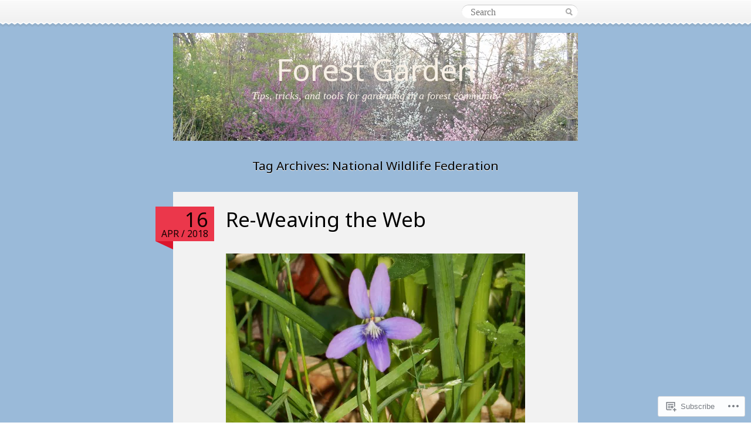

--- FILE ---
content_type: text/html; charset=UTF-8
request_url: https://forestgardenblog.wordpress.com/tag/national-wildlife-federation/
body_size: 45317
content:
<!DOCTYPE html>
<!--[if IE 7]>
<html id="ie7" lang="en">
<![endif]-->
<!--[if IE 8]>
<html id="ie8" lang="en">
<![endif]-->
<!--[if IE 9]>
<html id="ie9" lang="en">
<![endif]-->
<!--[if !(IE 7) & !(IE 8) & !(IE 9)]><!-->
<html lang="en">
<!--<![endif]-->
<head>
<meta charset="UTF-8" />
<title>National Wildlife Federation | Forest Garden</title>
<link rel="profile" href="http://gmpg.org/xfn/11" />
<link rel="pingback" href="https://forestgardenblog.wordpress.com/xmlrpc.php" />
<script type="text/javascript">
  WebFontConfig = {"google":{"families":["Noto+Sans:r:latin,latin-ext"]},"api_url":"https:\/\/fonts-api.wp.com\/css"};
  (function() {
    var wf = document.createElement('script');
    wf.src = '/wp-content/plugins/custom-fonts/js/webfont.js';
    wf.type = 'text/javascript';
    wf.async = 'true';
    var s = document.getElementsByTagName('script')[0];
    s.parentNode.insertBefore(wf, s);
	})();
</script><style id="jetpack-custom-fonts-css">.wf-active #header h1{font-family:"Noto Sans",sans-serif;font-size:3.185em;font-style:normal;font-weight:400}.wf-active h1, .wf-active h2, .wf-active h3, .wf-active h4, .wf-active h5, .wf-active h6{font-family:"Noto Sans",sans-serif;font-size:130%;font-weight:400;font-style:normal}.wf-active #nav-menu{font-family:"Noto Sans",sans-serif;font-size:22.1px;font-style:normal;font-weight:400}.wf-active .hentry .date p{font-family:"Noto Sans",sans-serif;font-size:0.975em;font-style:normal;font-weight:400}.wf-active .hentry .date .day{font-family:"Noto Sans",sans-serif;font-size:2.19375em;font-style:normal;font-weight:400}.wf-active .entry-title{font-family:"Noto Sans",sans-serif;font-size:2.19375em;font-style:normal;font-weight:400}.wf-active .entry-content h1{font-family:"Noto Sans",sans-serif;font-size:3.25em;font-style:normal;font-weight:400}.wf-active .entry-content h2{font-family:"Noto Sans",sans-serif;font-size:2.19375em;font-style:normal;font-weight:400}.wf-active .entry-content h3{font-family:"Noto Sans",sans-serif;font-size:1.4625em;font-style:normal;font-weight:400}.wf-active .entry-content h4{font-family:"Noto Sans",sans-serif;font-size:1.05625em;font-style:normal;font-weight:400}.wf-active .entry-content h5{font-family:"Noto Sans",sans-serif;font-size:0.89375em;font-style:normal;font-weight:400}.wf-active .entry-content h6{font-family:"Noto Sans",sans-serif;font-size:0.65em;font-style:normal;font-weight:400}.wf-active .entry-content th{font-family:"Noto Sans",sans-serif;font-size:13px;font-weight:400;font-style:normal}.wf-active .widget-title{font-family:"Noto Sans",sans-serif;font-size:1.885em;font-style:normal;font-weight:400}</style>
<meta name='robots' content='max-image-preview:large' />
<link rel='dns-prefetch' href='//s0.wp.com' />
<link rel="alternate" type="application/rss+xml" title="Forest Garden &raquo; Feed" href="https://forestgardenblog.wordpress.com/feed/" />
<link rel="alternate" type="application/rss+xml" title="Forest Garden &raquo; Comments Feed" href="https://forestgardenblog.wordpress.com/comments/feed/" />
<link rel="alternate" type="application/rss+xml" title="Forest Garden &raquo; National Wildlife Federation Tag Feed" href="https://forestgardenblog.wordpress.com/tag/national-wildlife-federation/feed/" />
	<script type="text/javascript">
		/* <![CDATA[ */
		function addLoadEvent(func) {
			var oldonload = window.onload;
			if (typeof window.onload != 'function') {
				window.onload = func;
			} else {
				window.onload = function () {
					oldonload();
					func();
				}
			}
		}
		/* ]]> */
	</script>
	<style id='wp-emoji-styles-inline-css'>

	img.wp-smiley, img.emoji {
		display: inline !important;
		border: none !important;
		box-shadow: none !important;
		height: 1em !important;
		width: 1em !important;
		margin: 0 0.07em !important;
		vertical-align: -0.1em !important;
		background: none !important;
		padding: 0 !important;
	}
/*# sourceURL=wp-emoji-styles-inline-css */
</style>
<link crossorigin='anonymous' rel='stylesheet' id='all-css-2-1' href='/wp-content/plugins/gutenberg-core/v22.2.0/build/styles/block-library/style.css?m=1764855221i&cssminify=yes' type='text/css' media='all' />
<style id='wp-block-library-inline-css'>
.has-text-align-justify {
	text-align:justify;
}
.has-text-align-justify{text-align:justify;}

/*# sourceURL=wp-block-library-inline-css */
</style><style id='global-styles-inline-css'>
:root{--wp--preset--aspect-ratio--square: 1;--wp--preset--aspect-ratio--4-3: 4/3;--wp--preset--aspect-ratio--3-4: 3/4;--wp--preset--aspect-ratio--3-2: 3/2;--wp--preset--aspect-ratio--2-3: 2/3;--wp--preset--aspect-ratio--16-9: 16/9;--wp--preset--aspect-ratio--9-16: 9/16;--wp--preset--color--black: #000000;--wp--preset--color--cyan-bluish-gray: #abb8c3;--wp--preset--color--white: #ffffff;--wp--preset--color--pale-pink: #f78da7;--wp--preset--color--vivid-red: #cf2e2e;--wp--preset--color--luminous-vivid-orange: #ff6900;--wp--preset--color--luminous-vivid-amber: #fcb900;--wp--preset--color--light-green-cyan: #7bdcb5;--wp--preset--color--vivid-green-cyan: #00d084;--wp--preset--color--pale-cyan-blue: #8ed1fc;--wp--preset--color--vivid-cyan-blue: #0693e3;--wp--preset--color--vivid-purple: #9b51e0;--wp--preset--gradient--vivid-cyan-blue-to-vivid-purple: linear-gradient(135deg,rgb(6,147,227) 0%,rgb(155,81,224) 100%);--wp--preset--gradient--light-green-cyan-to-vivid-green-cyan: linear-gradient(135deg,rgb(122,220,180) 0%,rgb(0,208,130) 100%);--wp--preset--gradient--luminous-vivid-amber-to-luminous-vivid-orange: linear-gradient(135deg,rgb(252,185,0) 0%,rgb(255,105,0) 100%);--wp--preset--gradient--luminous-vivid-orange-to-vivid-red: linear-gradient(135deg,rgb(255,105,0) 0%,rgb(207,46,46) 100%);--wp--preset--gradient--very-light-gray-to-cyan-bluish-gray: linear-gradient(135deg,rgb(238,238,238) 0%,rgb(169,184,195) 100%);--wp--preset--gradient--cool-to-warm-spectrum: linear-gradient(135deg,rgb(74,234,220) 0%,rgb(151,120,209) 20%,rgb(207,42,186) 40%,rgb(238,44,130) 60%,rgb(251,105,98) 80%,rgb(254,248,76) 100%);--wp--preset--gradient--blush-light-purple: linear-gradient(135deg,rgb(255,206,236) 0%,rgb(152,150,240) 100%);--wp--preset--gradient--blush-bordeaux: linear-gradient(135deg,rgb(254,205,165) 0%,rgb(254,45,45) 50%,rgb(107,0,62) 100%);--wp--preset--gradient--luminous-dusk: linear-gradient(135deg,rgb(255,203,112) 0%,rgb(199,81,192) 50%,rgb(65,88,208) 100%);--wp--preset--gradient--pale-ocean: linear-gradient(135deg,rgb(255,245,203) 0%,rgb(182,227,212) 50%,rgb(51,167,181) 100%);--wp--preset--gradient--electric-grass: linear-gradient(135deg,rgb(202,248,128) 0%,rgb(113,206,126) 100%);--wp--preset--gradient--midnight: linear-gradient(135deg,rgb(2,3,129) 0%,rgb(40,116,252) 100%);--wp--preset--font-size--small: 13px;--wp--preset--font-size--medium: 20px;--wp--preset--font-size--large: 36px;--wp--preset--font-size--x-large: 42px;--wp--preset--font-family--albert-sans: 'Albert Sans', sans-serif;--wp--preset--font-family--alegreya: Alegreya, serif;--wp--preset--font-family--arvo: Arvo, serif;--wp--preset--font-family--bodoni-moda: 'Bodoni Moda', serif;--wp--preset--font-family--bricolage-grotesque: 'Bricolage Grotesque', sans-serif;--wp--preset--font-family--cabin: Cabin, sans-serif;--wp--preset--font-family--chivo: Chivo, sans-serif;--wp--preset--font-family--commissioner: Commissioner, sans-serif;--wp--preset--font-family--cormorant: Cormorant, serif;--wp--preset--font-family--courier-prime: 'Courier Prime', monospace;--wp--preset--font-family--crimson-pro: 'Crimson Pro', serif;--wp--preset--font-family--dm-mono: 'DM Mono', monospace;--wp--preset--font-family--dm-sans: 'DM Sans', sans-serif;--wp--preset--font-family--dm-serif-display: 'DM Serif Display', serif;--wp--preset--font-family--domine: Domine, serif;--wp--preset--font-family--eb-garamond: 'EB Garamond', serif;--wp--preset--font-family--epilogue: Epilogue, sans-serif;--wp--preset--font-family--fahkwang: Fahkwang, sans-serif;--wp--preset--font-family--figtree: Figtree, sans-serif;--wp--preset--font-family--fira-sans: 'Fira Sans', sans-serif;--wp--preset--font-family--fjalla-one: 'Fjalla One', sans-serif;--wp--preset--font-family--fraunces: Fraunces, serif;--wp--preset--font-family--gabarito: Gabarito, system-ui;--wp--preset--font-family--ibm-plex-mono: 'IBM Plex Mono', monospace;--wp--preset--font-family--ibm-plex-sans: 'IBM Plex Sans', sans-serif;--wp--preset--font-family--ibarra-real-nova: 'Ibarra Real Nova', serif;--wp--preset--font-family--instrument-serif: 'Instrument Serif', serif;--wp--preset--font-family--inter: Inter, sans-serif;--wp--preset--font-family--josefin-sans: 'Josefin Sans', sans-serif;--wp--preset--font-family--jost: Jost, sans-serif;--wp--preset--font-family--libre-baskerville: 'Libre Baskerville', serif;--wp--preset--font-family--libre-franklin: 'Libre Franklin', sans-serif;--wp--preset--font-family--literata: Literata, serif;--wp--preset--font-family--lora: Lora, serif;--wp--preset--font-family--merriweather: Merriweather, serif;--wp--preset--font-family--montserrat: Montserrat, sans-serif;--wp--preset--font-family--newsreader: Newsreader, serif;--wp--preset--font-family--noto-sans-mono: 'Noto Sans Mono', sans-serif;--wp--preset--font-family--nunito: Nunito, sans-serif;--wp--preset--font-family--open-sans: 'Open Sans', sans-serif;--wp--preset--font-family--overpass: Overpass, sans-serif;--wp--preset--font-family--pt-serif: 'PT Serif', serif;--wp--preset--font-family--petrona: Petrona, serif;--wp--preset--font-family--piazzolla: Piazzolla, serif;--wp--preset--font-family--playfair-display: 'Playfair Display', serif;--wp--preset--font-family--plus-jakarta-sans: 'Plus Jakarta Sans', sans-serif;--wp--preset--font-family--poppins: Poppins, sans-serif;--wp--preset--font-family--raleway: Raleway, sans-serif;--wp--preset--font-family--roboto: Roboto, sans-serif;--wp--preset--font-family--roboto-slab: 'Roboto Slab', serif;--wp--preset--font-family--rubik: Rubik, sans-serif;--wp--preset--font-family--rufina: Rufina, serif;--wp--preset--font-family--sora: Sora, sans-serif;--wp--preset--font-family--source-sans-3: 'Source Sans 3', sans-serif;--wp--preset--font-family--source-serif-4: 'Source Serif 4', serif;--wp--preset--font-family--space-mono: 'Space Mono', monospace;--wp--preset--font-family--syne: Syne, sans-serif;--wp--preset--font-family--texturina: Texturina, serif;--wp--preset--font-family--urbanist: Urbanist, sans-serif;--wp--preset--font-family--work-sans: 'Work Sans', sans-serif;--wp--preset--spacing--20: 0.44rem;--wp--preset--spacing--30: 0.67rem;--wp--preset--spacing--40: 1rem;--wp--preset--spacing--50: 1.5rem;--wp--preset--spacing--60: 2.25rem;--wp--preset--spacing--70: 3.38rem;--wp--preset--spacing--80: 5.06rem;--wp--preset--shadow--natural: 6px 6px 9px rgba(0, 0, 0, 0.2);--wp--preset--shadow--deep: 12px 12px 50px rgba(0, 0, 0, 0.4);--wp--preset--shadow--sharp: 6px 6px 0px rgba(0, 0, 0, 0.2);--wp--preset--shadow--outlined: 6px 6px 0px -3px rgb(255, 255, 255), 6px 6px rgb(0, 0, 0);--wp--preset--shadow--crisp: 6px 6px 0px rgb(0, 0, 0);}:where(.is-layout-flex){gap: 0.5em;}:where(.is-layout-grid){gap: 0.5em;}body .is-layout-flex{display: flex;}.is-layout-flex{flex-wrap: wrap;align-items: center;}.is-layout-flex > :is(*, div){margin: 0;}body .is-layout-grid{display: grid;}.is-layout-grid > :is(*, div){margin: 0;}:where(.wp-block-columns.is-layout-flex){gap: 2em;}:where(.wp-block-columns.is-layout-grid){gap: 2em;}:where(.wp-block-post-template.is-layout-flex){gap: 1.25em;}:where(.wp-block-post-template.is-layout-grid){gap: 1.25em;}.has-black-color{color: var(--wp--preset--color--black) !important;}.has-cyan-bluish-gray-color{color: var(--wp--preset--color--cyan-bluish-gray) !important;}.has-white-color{color: var(--wp--preset--color--white) !important;}.has-pale-pink-color{color: var(--wp--preset--color--pale-pink) !important;}.has-vivid-red-color{color: var(--wp--preset--color--vivid-red) !important;}.has-luminous-vivid-orange-color{color: var(--wp--preset--color--luminous-vivid-orange) !important;}.has-luminous-vivid-amber-color{color: var(--wp--preset--color--luminous-vivid-amber) !important;}.has-light-green-cyan-color{color: var(--wp--preset--color--light-green-cyan) !important;}.has-vivid-green-cyan-color{color: var(--wp--preset--color--vivid-green-cyan) !important;}.has-pale-cyan-blue-color{color: var(--wp--preset--color--pale-cyan-blue) !important;}.has-vivid-cyan-blue-color{color: var(--wp--preset--color--vivid-cyan-blue) !important;}.has-vivid-purple-color{color: var(--wp--preset--color--vivid-purple) !important;}.has-black-background-color{background-color: var(--wp--preset--color--black) !important;}.has-cyan-bluish-gray-background-color{background-color: var(--wp--preset--color--cyan-bluish-gray) !important;}.has-white-background-color{background-color: var(--wp--preset--color--white) !important;}.has-pale-pink-background-color{background-color: var(--wp--preset--color--pale-pink) !important;}.has-vivid-red-background-color{background-color: var(--wp--preset--color--vivid-red) !important;}.has-luminous-vivid-orange-background-color{background-color: var(--wp--preset--color--luminous-vivid-orange) !important;}.has-luminous-vivid-amber-background-color{background-color: var(--wp--preset--color--luminous-vivid-amber) !important;}.has-light-green-cyan-background-color{background-color: var(--wp--preset--color--light-green-cyan) !important;}.has-vivid-green-cyan-background-color{background-color: var(--wp--preset--color--vivid-green-cyan) !important;}.has-pale-cyan-blue-background-color{background-color: var(--wp--preset--color--pale-cyan-blue) !important;}.has-vivid-cyan-blue-background-color{background-color: var(--wp--preset--color--vivid-cyan-blue) !important;}.has-vivid-purple-background-color{background-color: var(--wp--preset--color--vivid-purple) !important;}.has-black-border-color{border-color: var(--wp--preset--color--black) !important;}.has-cyan-bluish-gray-border-color{border-color: var(--wp--preset--color--cyan-bluish-gray) !important;}.has-white-border-color{border-color: var(--wp--preset--color--white) !important;}.has-pale-pink-border-color{border-color: var(--wp--preset--color--pale-pink) !important;}.has-vivid-red-border-color{border-color: var(--wp--preset--color--vivid-red) !important;}.has-luminous-vivid-orange-border-color{border-color: var(--wp--preset--color--luminous-vivid-orange) !important;}.has-luminous-vivid-amber-border-color{border-color: var(--wp--preset--color--luminous-vivid-amber) !important;}.has-light-green-cyan-border-color{border-color: var(--wp--preset--color--light-green-cyan) !important;}.has-vivid-green-cyan-border-color{border-color: var(--wp--preset--color--vivid-green-cyan) !important;}.has-pale-cyan-blue-border-color{border-color: var(--wp--preset--color--pale-cyan-blue) !important;}.has-vivid-cyan-blue-border-color{border-color: var(--wp--preset--color--vivid-cyan-blue) !important;}.has-vivid-purple-border-color{border-color: var(--wp--preset--color--vivid-purple) !important;}.has-vivid-cyan-blue-to-vivid-purple-gradient-background{background: var(--wp--preset--gradient--vivid-cyan-blue-to-vivid-purple) !important;}.has-light-green-cyan-to-vivid-green-cyan-gradient-background{background: var(--wp--preset--gradient--light-green-cyan-to-vivid-green-cyan) !important;}.has-luminous-vivid-amber-to-luminous-vivid-orange-gradient-background{background: var(--wp--preset--gradient--luminous-vivid-amber-to-luminous-vivid-orange) !important;}.has-luminous-vivid-orange-to-vivid-red-gradient-background{background: var(--wp--preset--gradient--luminous-vivid-orange-to-vivid-red) !important;}.has-very-light-gray-to-cyan-bluish-gray-gradient-background{background: var(--wp--preset--gradient--very-light-gray-to-cyan-bluish-gray) !important;}.has-cool-to-warm-spectrum-gradient-background{background: var(--wp--preset--gradient--cool-to-warm-spectrum) !important;}.has-blush-light-purple-gradient-background{background: var(--wp--preset--gradient--blush-light-purple) !important;}.has-blush-bordeaux-gradient-background{background: var(--wp--preset--gradient--blush-bordeaux) !important;}.has-luminous-dusk-gradient-background{background: var(--wp--preset--gradient--luminous-dusk) !important;}.has-pale-ocean-gradient-background{background: var(--wp--preset--gradient--pale-ocean) !important;}.has-electric-grass-gradient-background{background: var(--wp--preset--gradient--electric-grass) !important;}.has-midnight-gradient-background{background: var(--wp--preset--gradient--midnight) !important;}.has-small-font-size{font-size: var(--wp--preset--font-size--small) !important;}.has-medium-font-size{font-size: var(--wp--preset--font-size--medium) !important;}.has-large-font-size{font-size: var(--wp--preset--font-size--large) !important;}.has-x-large-font-size{font-size: var(--wp--preset--font-size--x-large) !important;}.has-albert-sans-font-family{font-family: var(--wp--preset--font-family--albert-sans) !important;}.has-alegreya-font-family{font-family: var(--wp--preset--font-family--alegreya) !important;}.has-arvo-font-family{font-family: var(--wp--preset--font-family--arvo) !important;}.has-bodoni-moda-font-family{font-family: var(--wp--preset--font-family--bodoni-moda) !important;}.has-bricolage-grotesque-font-family{font-family: var(--wp--preset--font-family--bricolage-grotesque) !important;}.has-cabin-font-family{font-family: var(--wp--preset--font-family--cabin) !important;}.has-chivo-font-family{font-family: var(--wp--preset--font-family--chivo) !important;}.has-commissioner-font-family{font-family: var(--wp--preset--font-family--commissioner) !important;}.has-cormorant-font-family{font-family: var(--wp--preset--font-family--cormorant) !important;}.has-courier-prime-font-family{font-family: var(--wp--preset--font-family--courier-prime) !important;}.has-crimson-pro-font-family{font-family: var(--wp--preset--font-family--crimson-pro) !important;}.has-dm-mono-font-family{font-family: var(--wp--preset--font-family--dm-mono) !important;}.has-dm-sans-font-family{font-family: var(--wp--preset--font-family--dm-sans) !important;}.has-dm-serif-display-font-family{font-family: var(--wp--preset--font-family--dm-serif-display) !important;}.has-domine-font-family{font-family: var(--wp--preset--font-family--domine) !important;}.has-eb-garamond-font-family{font-family: var(--wp--preset--font-family--eb-garamond) !important;}.has-epilogue-font-family{font-family: var(--wp--preset--font-family--epilogue) !important;}.has-fahkwang-font-family{font-family: var(--wp--preset--font-family--fahkwang) !important;}.has-figtree-font-family{font-family: var(--wp--preset--font-family--figtree) !important;}.has-fira-sans-font-family{font-family: var(--wp--preset--font-family--fira-sans) !important;}.has-fjalla-one-font-family{font-family: var(--wp--preset--font-family--fjalla-one) !important;}.has-fraunces-font-family{font-family: var(--wp--preset--font-family--fraunces) !important;}.has-gabarito-font-family{font-family: var(--wp--preset--font-family--gabarito) !important;}.has-ibm-plex-mono-font-family{font-family: var(--wp--preset--font-family--ibm-plex-mono) !important;}.has-ibm-plex-sans-font-family{font-family: var(--wp--preset--font-family--ibm-plex-sans) !important;}.has-ibarra-real-nova-font-family{font-family: var(--wp--preset--font-family--ibarra-real-nova) !important;}.has-instrument-serif-font-family{font-family: var(--wp--preset--font-family--instrument-serif) !important;}.has-inter-font-family{font-family: var(--wp--preset--font-family--inter) !important;}.has-josefin-sans-font-family{font-family: var(--wp--preset--font-family--josefin-sans) !important;}.has-jost-font-family{font-family: var(--wp--preset--font-family--jost) !important;}.has-libre-baskerville-font-family{font-family: var(--wp--preset--font-family--libre-baskerville) !important;}.has-libre-franklin-font-family{font-family: var(--wp--preset--font-family--libre-franklin) !important;}.has-literata-font-family{font-family: var(--wp--preset--font-family--literata) !important;}.has-lora-font-family{font-family: var(--wp--preset--font-family--lora) !important;}.has-merriweather-font-family{font-family: var(--wp--preset--font-family--merriweather) !important;}.has-montserrat-font-family{font-family: var(--wp--preset--font-family--montserrat) !important;}.has-newsreader-font-family{font-family: var(--wp--preset--font-family--newsreader) !important;}.has-noto-sans-mono-font-family{font-family: var(--wp--preset--font-family--noto-sans-mono) !important;}.has-nunito-font-family{font-family: var(--wp--preset--font-family--nunito) !important;}.has-open-sans-font-family{font-family: var(--wp--preset--font-family--open-sans) !important;}.has-overpass-font-family{font-family: var(--wp--preset--font-family--overpass) !important;}.has-pt-serif-font-family{font-family: var(--wp--preset--font-family--pt-serif) !important;}.has-petrona-font-family{font-family: var(--wp--preset--font-family--petrona) !important;}.has-piazzolla-font-family{font-family: var(--wp--preset--font-family--piazzolla) !important;}.has-playfair-display-font-family{font-family: var(--wp--preset--font-family--playfair-display) !important;}.has-plus-jakarta-sans-font-family{font-family: var(--wp--preset--font-family--plus-jakarta-sans) !important;}.has-poppins-font-family{font-family: var(--wp--preset--font-family--poppins) !important;}.has-raleway-font-family{font-family: var(--wp--preset--font-family--raleway) !important;}.has-roboto-font-family{font-family: var(--wp--preset--font-family--roboto) !important;}.has-roboto-slab-font-family{font-family: var(--wp--preset--font-family--roboto-slab) !important;}.has-rubik-font-family{font-family: var(--wp--preset--font-family--rubik) !important;}.has-rufina-font-family{font-family: var(--wp--preset--font-family--rufina) !important;}.has-sora-font-family{font-family: var(--wp--preset--font-family--sora) !important;}.has-source-sans-3-font-family{font-family: var(--wp--preset--font-family--source-sans-3) !important;}.has-source-serif-4-font-family{font-family: var(--wp--preset--font-family--source-serif-4) !important;}.has-space-mono-font-family{font-family: var(--wp--preset--font-family--space-mono) !important;}.has-syne-font-family{font-family: var(--wp--preset--font-family--syne) !important;}.has-texturina-font-family{font-family: var(--wp--preset--font-family--texturina) !important;}.has-urbanist-font-family{font-family: var(--wp--preset--font-family--urbanist) !important;}.has-work-sans-font-family{font-family: var(--wp--preset--font-family--work-sans) !important;}
/*# sourceURL=global-styles-inline-css */
</style>

<style id='classic-theme-styles-inline-css'>
/*! This file is auto-generated */
.wp-block-button__link{color:#fff;background-color:#32373c;border-radius:9999px;box-shadow:none;text-decoration:none;padding:calc(.667em + 2px) calc(1.333em + 2px);font-size:1.125em}.wp-block-file__button{background:#32373c;color:#fff;text-decoration:none}
/*# sourceURL=/wp-includes/css/classic-themes.min.css */
</style>
<link crossorigin='anonymous' rel='stylesheet' id='all-css-4-1' href='/_static/??-eJyFkN1uAkEIhV+oLFnXWHvR9Fl2Z3Gkzl8GRu3bFzWtNSbbGwLkfBwATwVcTkpJsYTmOQm6PIXsDoKrrt92PQjHEggqHbs1ziz6qwDRr0CdE3nBP4Nig/usStaPZdSLItLMIwWKJlvCTjx7UsPlJwel8zJSzAamqVQSAYuRWwTdm5c8cbc2ljZh4XQAzc3tYYX/3lPJLveW+utu93IJ8pTB/jUq5/RQwC6MXC/oR3zvX9f95m0Yhu3nN0S6lo0=&cssminify=yes' type='text/css' media='all' />
<link crossorigin='anonymous' rel='stylesheet' id='print-css-5-1' href='/wp-content/mu-plugins/global-print/global-print.css?m=1465851035i&cssminify=yes' type='text/css' media='print' />
<style id='jetpack-global-styles-frontend-style-inline-css'>
:root { --font-headings: unset; --font-base: unset; --font-headings-default: -apple-system,BlinkMacSystemFont,"Segoe UI",Roboto,Oxygen-Sans,Ubuntu,Cantarell,"Helvetica Neue",sans-serif; --font-base-default: -apple-system,BlinkMacSystemFont,"Segoe UI",Roboto,Oxygen-Sans,Ubuntu,Cantarell,"Helvetica Neue",sans-serif;}
/*# sourceURL=jetpack-global-styles-frontend-style-inline-css */
</style>
<link crossorigin='anonymous' rel='stylesheet' id='all-css-8-1' href='/wp-content/themes/h4/global.css?m=1420737423i&cssminify=yes' type='text/css' media='all' />
<script type="text/javascript" id="wpcom-actionbar-placeholder-js-extra">
/* <![CDATA[ */
var actionbardata = {"siteID":"53765240","postID":"0","siteURL":"https://forestgardenblog.wordpress.com","xhrURL":"https://forestgardenblog.wordpress.com/wp-admin/admin-ajax.php","nonce":"8d63a61e57","isLoggedIn":"","statusMessage":"","subsEmailDefault":"instantly","proxyScriptUrl":"https://s0.wp.com/wp-content/js/wpcom-proxy-request.js?m=1513050504i&amp;ver=20211021","i18n":{"followedText":"New posts from this site will now appear in your \u003Ca href=\"https://wordpress.com/reader\"\u003EReader\u003C/a\u003E","foldBar":"Collapse this bar","unfoldBar":"Expand this bar","shortLinkCopied":"Shortlink copied to clipboard."}};
//# sourceURL=wpcom-actionbar-placeholder-js-extra
/* ]]> */
</script>
<script type="text/javascript" id="jetpack-mu-wpcom-settings-js-before">
/* <![CDATA[ */
var JETPACK_MU_WPCOM_SETTINGS = {"assetsUrl":"https://s0.wp.com/wp-content/mu-plugins/jetpack-mu-wpcom-plugin/moon/jetpack_vendor/automattic/jetpack-mu-wpcom/src/build/"};
//# sourceURL=jetpack-mu-wpcom-settings-js-before
/* ]]> */
</script>
<script crossorigin='anonymous' type='text/javascript'  src='/wp-content/js/rlt-proxy.js?m=1720530689i'></script>
<script type="text/javascript" id="rlt-proxy-js-after">
/* <![CDATA[ */
	rltInitialize( {"token":null,"iframeOrigins":["https:\/\/widgets.wp.com"]} );
//# sourceURL=rlt-proxy-js-after
/* ]]> */
</script>
<link rel="EditURI" type="application/rsd+xml" title="RSD" href="https://forestgardenblog.wordpress.com/xmlrpc.php?rsd" />
<meta name="generator" content="WordPress.com" />

<!-- Jetpack Open Graph Tags -->
<meta property="og:type" content="website" />
<meta property="og:title" content="National Wildlife Federation &#8211; Forest Garden" />
<meta property="og:url" content="https://forestgardenblog.wordpress.com/tag/national-wildlife-federation/" />
<meta property="og:site_name" content="Forest Garden" />
<meta property="og:image" content="https://s0.wp.com/i/blank.jpg?m=1383295312i" />
<meta property="og:image:width" content="200" />
<meta property="og:image:height" content="200" />
<meta property="og:image:alt" content="" />
<meta property="og:locale" content="en_US" />
<meta property="fb:app_id" content="249643311490" />

<!-- End Jetpack Open Graph Tags -->
<link rel="shortcut icon" type="image/x-icon" href="https://s0.wp.com/i/favicon.ico?m=1713425267i" sizes="16x16 24x24 32x32 48x48" />
<link rel="icon" type="image/x-icon" href="https://s0.wp.com/i/favicon.ico?m=1713425267i" sizes="16x16 24x24 32x32 48x48" />
<link rel="apple-touch-icon" href="https://s0.wp.com/i/webclip.png?m=1713868326i" />
<link rel='openid.server' href='https://forestgardenblog.wordpress.com/?openidserver=1' />
<link rel='openid.delegate' href='https://forestgardenblog.wordpress.com/' />
<link rel="search" type="application/opensearchdescription+xml" href="https://forestgardenblog.wordpress.com/osd.xml" title="Forest Garden" />
<link rel="search" type="application/opensearchdescription+xml" href="https://s1.wp.com/opensearch.xml" title="WordPress.com" />
<meta name="theme-color" content="#9abad9" />
<meta name="description" content="Posts about National Wildlife Federation written by woodlandgnome" />
	<style type="text/css">
			#header {
			background: url(https://forestgardenblog.wordpress.com/wp-content/uploads/2013/06/cropped-march-17-flowers-in-yard-017.jpg) no-repeat;
		}
				#header h1 a,
		#description p {
			color: #f7f0e6 !important;
		}
		</style>
	<style type="text/css" id="custom-background-css">
body.custom-background { background-color: #9abad9; }
</style>
	<style type="text/css" id="custom-colors-css">.hentry .date {
	background-image: none;
	position: relative;
}
.hentry .date:after {
	width: 0px;
	height: 0px;
	border-style: solid;
	border-width: 0 30px 14px 0;
	border-color: transparent #c93540 transparent transparent;
	position: absolute;
	left: 0;
	bottom: 0;
	content: " ";
}
.hentry .date a {
	text-decoration: none;
}
.hentry .date a:hover, .hentry .date a:focus {
	text-decoration: underline;
}
#header h1, #description p {
	text-shadow: none;
}
#comments {
	background-color: #f2f2f2;
	padding: 20px;
}
body { background-color: #9abad9;}
#description p { color: #3A6591;}
.infinite-scroll .infinite-loader { color: #142C41;}
#header h1 a { color: #464101;}
#header h1 a:hover { color: #686107;}
.format-chat .entry-content p:nth-child(odd) { border-left-color: #EB374B;}
#flickr_badge_uber_wrapper a { color: #EB374B;}
.comment-body blockquote { border-color: #EB374B;}
a:hover, .entry-title a:hover, #infinite-handle span:hover, #infinite-handle span:hover:before { color: #CC1429;}
a { color: #D8162D;}
.hentry .date p { background-color: #EB374B;}
.hentry .date:after { border-right-color: #DA152C;}
.hentry .date p { color: #140000;}
.format-chat .entry-content p:nth-child(odd) { border-left-color: #EB374B;}
#flickr_badge_uber_wrapper a { color: #EB374B;}
.pagination a { color: #840413;}
h1,h2,h3,h4,h5,h6 { color: #000000;}
hr { border-color: #000000;}
input,select,textarea,button { color: #000000;}
#nav-menu a { color: #000000;}
.entry-title a { color: #000000;}
.entry-content #author-description h3 { color: #000000;}
.format-link .link a { color: #000000;}
#comments .comment-body h3 { border-bottom-color: #000000;}
.widget-title a { color: #000000;}
.widget_calendar #wp-calendar caption { color: #000000;}
.widget_calendar #wp-calendar th { color: #000000;}
</style>
<link crossorigin='anonymous' rel='stylesheet' id='all-css-0-3' href='/_static/??-eJyVjkEKwkAMRS9kG2rR4kI8irTpIGknyTCZ0OtXsRXc6fJ9Ho8PS6pQpQQpwF6l6A8SgymU1OO8MbCqwJ0EYYiKs4EtlEKu0ewAvxdYR4/BAPusbiF+pH34N/i+5BRHMB8MM6VC+pS/qGaSV/nG16Y7tZfu3DbHaQXdH15M&cssminify=yes' type='text/css' media='all' />
</head>

<body class="archive tag tag-national-wildlife-federation tag-1504514 custom-background wp-theme-pubpink-touch-2 customizer-styles-applied jetpack-reblog-enabled custom-colors">
	<div id="wrapper">
		<div id="navigation">
			<div class="wrapper clearfix">
								<form method="get" id="searchfield" action="https://forestgardenblog.wordpress.com/">
	<input name="s" type="text" placeholder="Search" value="" />
</form>
			</div>
		</div><!-- /#navigation -->
		<div id="navigation-frill"></div>

		<div id="header">
			<h1><a href="https://forestgardenblog.wordpress.com/" title="Forest Garden" rel="home">Forest Garden</a></h1>

			<div id="description">
				<p>Tips, tricks, and tools for gardening in a forest community</p>
			</div>
		</div><!-- /#header -->

		<div id="content">
		<div class="page-header">
		<h1 class="page-title">
		Tag Archives: <span>National Wildlife Federation</span>		</h1>

		
	</div>
	
	
	
	<div id="posts-wrapper">
		
<div id="post-22787" class="post-22787 post type-post status-publish format-standard hentry category-bees-hummingbirds-butterflies-and-dragonflies category-cercis-canadensis-trees category-dogwood category-encouragement category-environmental-preservation category-flower-photos category-foliage category-garden-tapestry category-gardening-addiction category-gardening-in-williamsburg category-hummingbird-moth category-monarch-butterfly-animals category-native-plants category-perennials-2 category-photography category-platanus category-sycamore category-trees category-use-of-native-plants category-wildlife-gardening-2 tag-butterfly-gardening tag-butterfly-larvae tag-doug-tallamy tag-encouragement tag-environmental-preservation-2 tag-flower-photographs tag-forest-garden tag-garden-photography tag-gardening-in-williamsburg tag-gardening-with-native-plants tag-landscape-design tag-larry-weaner tag-national-wildlife-federation tag-native-perrenial-plant tag-native-plants-2 tag-native-trees tag-nature-photography tag-photography tag-trees-2 tag-wildlife-gardening">
		<div class="date">
		<a href="https://forestgardenblog.wordpress.com/2018/04/16/22787/" title="Permalink to Re-Weaving the Web" rel="bookmark">
							<p><span class="day">16</span>Apr / 2018</p>
					</a>
	</div>
	
	<div class="content">
		<h1 class="entry-title"><a href="https://forestgardenblog.wordpress.com/2018/04/16/22787/" rel="bookmark">Re-Weaving the Web</a></h1>
		<div class="entry-content">
			<div data-shortcode="caption" id="attachment_22788" style="width: 520px" class="wp-caption aligncenter"><img aria-describedby="caption-attachment-22788" data-attachment-id="22788" data-permalink="https://forestgardenblog.wordpress.com/2018/04/16/22787/april-11-2018-awakening-041/" data-orig-file="https://forestgardenblog.wordpress.com/wp-content/uploads/2018/04/april-11-2018-awakening-041.jpg" data-orig-size="3864,3628" data-comments-opened="1" data-image-meta="{&quot;aperture&quot;:&quot;6.4&quot;,&quot;credit&quot;:&quot;&quot;,&quot;camera&quot;:&quot;COOLPIX S3500&quot;,&quot;caption&quot;:&quot;&quot;,&quot;created_timestamp&quot;:&quot;1491930999&quot;,&quot;copyright&quot;:&quot;&quot;,&quot;focal_length&quot;:&quot;32.9&quot;,&quot;iso&quot;:&quot;200&quot;,&quot;shutter_speed&quot;:&quot;0.016666666666667&quot;,&quot;title&quot;:&quot;&quot;,&quot;orientation&quot;:&quot;1&quot;}" data-image-title="April 11, 2018 awakening 041" data-image-description="" data-image-caption="&lt;p&gt;Viola&lt;/p&gt;
" data-medium-file="https://forestgardenblog.wordpress.com/wp-content/uploads/2018/04/april-11-2018-awakening-041.jpg?w=300" data-large-file="https://forestgardenblog.wordpress.com/wp-content/uploads/2018/04/april-11-2018-awakening-041.jpg?w=510" class="size-full wp-image-22788" src="https://forestgardenblog.wordpress.com/wp-content/uploads/2018/04/april-11-2018-awakening-041.jpg?w=510&#038;h=479" alt="" width="510" height="479" srcset="https://forestgardenblog.wordpress.com/wp-content/uploads/2018/04/april-11-2018-awakening-041.jpg?w=510&amp;h=479 510w, https://forestgardenblog.wordpress.com/wp-content/uploads/2018/04/april-11-2018-awakening-041.jpg?w=1020&amp;h=958 1020w, https://forestgardenblog.wordpress.com/wp-content/uploads/2018/04/april-11-2018-awakening-041.jpg?w=150&amp;h=141 150w, https://forestgardenblog.wordpress.com/wp-content/uploads/2018/04/april-11-2018-awakening-041.jpg?w=300&amp;h=282 300w, https://forestgardenblog.wordpress.com/wp-content/uploads/2018/04/april-11-2018-awakening-041.jpg?w=768&amp;h=721 768w" sizes="(max-width: 510px) 100vw, 510px" /><p id="caption-attachment-22788" class="wp-caption-text"><em><span style="color:#003300">Viola papilionacea</span></em></p></div>
<p style="text-align:center;"><span style="color:#003300;">~</span></p>
<p>Our &#8216;lawn&#8217; hosts many wildflowers, including the always beautiful violet, <em>Viola papilionacea.  </em>I&#8217;m happy to see these lovely wildflowers bloom each spring.  They are so common, and so elegant.  And I&#8217;ve always assumed that their nectar is a welcome source of nourishment for bees and other pollinators in early spring.</p>
<p>But I was surprised to learn, when browsing recently on the <a href="https://www.nwf.org/NativePlantFinder/" target="_blank" rel="noopener">National Wildlife Federation&#8217;s website</a>, that the common, native violet is a larval host to 30 different species of moth and butterfly.   By simply allowing these pretty spring wildflowers, rather than stopping their growth with a &#8216;broadleaf weed&#8217; herbicide, I&#8217;ve been helping to support moths and butterflies.</p>
<p style="text-align:center;">~</p>
<div data-shortcode="caption" id="attachment_21197" style="width: 520px" class="wp-caption aligncenter"><img aria-describedby="caption-attachment-21197" data-attachment-id="21197" data-permalink="https://forestgardenblog.wordpress.com/2017/09/14/blossom-xxxi-lantana/september-14-2017-monarch-005/" data-orig-file="https://forestgardenblog.wordpress.com/wp-content/uploads/2017/09/september-14-2017-monarch-005.jpg" data-orig-size="3425,3096" data-comments-opened="1" data-image-meta="{&quot;aperture&quot;:&quot;6.4&quot;,&quot;credit&quot;:&quot;&quot;,&quot;camera&quot;:&quot;COOLPIX S3500&quot;,&quot;caption&quot;:&quot;&quot;,&quot;created_timestamp&quot;:&quot;1473861255&quot;,&quot;copyright&quot;:&quot;&quot;,&quot;focal_length&quot;:&quot;65.8&quot;,&quot;iso&quot;:&quot;140&quot;,&quot;shutter_speed&quot;:&quot;0.004&quot;,&quot;title&quot;:&quot;&quot;,&quot;orientation&quot;:&quot;1&quot;}" data-image-title="September 14, 2017 Monarch 005" data-image-description="" data-image-caption="&lt;p&gt;Monarch butterfly on hybrid Lantana&lt;/p&gt;
" data-medium-file="https://forestgardenblog.wordpress.com/wp-content/uploads/2017/09/september-14-2017-monarch-005.jpg?w=300" data-large-file="https://forestgardenblog.wordpress.com/wp-content/uploads/2017/09/september-14-2017-monarch-005.jpg?w=510" class="size-full wp-image-21197" src="https://forestgardenblog.wordpress.com/wp-content/uploads/2017/09/september-14-2017-monarch-005.jpg?w=510&#038;h=461" alt="" width="510" height="461" srcset="https://forestgardenblog.wordpress.com/wp-content/uploads/2017/09/september-14-2017-monarch-005.jpg?w=510&amp;h=461 510w, https://forestgardenblog.wordpress.com/wp-content/uploads/2017/09/september-14-2017-monarch-005.jpg?w=1020&amp;h=922 1020w, https://forestgardenblog.wordpress.com/wp-content/uploads/2017/09/september-14-2017-monarch-005.jpg?w=150&amp;h=136 150w, https://forestgardenblog.wordpress.com/wp-content/uploads/2017/09/september-14-2017-monarch-005.jpg?w=300&amp;h=271 300w, https://forestgardenblog.wordpress.com/wp-content/uploads/2017/09/september-14-2017-monarch-005.jpg?w=768&amp;h=694 768w" sizes="(max-width: 510px) 100vw, 510px" /><p id="caption-attachment-21197" class="wp-caption-text"><em><span style="color:#003300">Monarch butterfly on hybrid Lantana, an excellent source of nectar.</span></em></p></div>
<p style="text-align:center;">~</p>
<p>Once we begin to understand our own lawns and gardens as part of an intricate web of life; the daily decisions we make, and the actions we do, or don&#8217;t take assume an entirely new and more meaningful context.</p>
<p style="text-align:center;">~</p>
<div data-shortcode="caption" id="attachment_21146" style="width: 520px" class="wp-caption aligncenter"><img aria-describedby="caption-attachment-21146" data-attachment-id="21146" data-permalink="https://forestgardenblog.wordpress.com/2017/09/10/sunday-dinner-grace/september-10-2016-leaves-008-3/" data-orig-file="https://forestgardenblog.wordpress.com/wp-content/uploads/2017/09/september-10-2016-leaves-008-3.jpg" data-orig-size="1676,1834" data-comments-opened="1" data-image-meta="{&quot;aperture&quot;:&quot;4.7&quot;,&quot;credit&quot;:&quot;&quot;,&quot;camera&quot;:&quot;COOLPIX S3500&quot;,&quot;caption&quot;:&quot;&quot;,&quot;created_timestamp&quot;:&quot;1473500896&quot;,&quot;copyright&quot;:&quot;&quot;,&quot;focal_length&quot;:&quot;14.3&quot;,&quot;iso&quot;:&quot;400&quot;,&quot;shutter_speed&quot;:&quot;0.016666666666667&quot;,&quot;title&quot;:&quot;&quot;,&quot;orientation&quot;:&quot;1&quot;}" data-image-title="September 10, 2016 leaves 008 (3)" data-image-description="" data-image-caption="&lt;p&gt;Spiders often weave large webs in our Rudbeckia&lt;/p&gt;
" data-medium-file="https://forestgardenblog.wordpress.com/wp-content/uploads/2017/09/september-10-2016-leaves-008-3.jpg?w=274" data-large-file="https://forestgardenblog.wordpress.com/wp-content/uploads/2017/09/september-10-2016-leaves-008-3.jpg?w=510" class="size-full wp-image-21146" src="https://forestgardenblog.wordpress.com/wp-content/uploads/2017/09/september-10-2016-leaves-008-3.jpg?w=510&#038;h=558" alt="" width="510" height="558" srcset="https://forestgardenblog.wordpress.com/wp-content/uploads/2017/09/september-10-2016-leaves-008-3.jpg?w=510&amp;h=558 510w, https://forestgardenblog.wordpress.com/wp-content/uploads/2017/09/september-10-2016-leaves-008-3.jpg?w=1020&amp;h=1116 1020w, https://forestgardenblog.wordpress.com/wp-content/uploads/2017/09/september-10-2016-leaves-008-3.jpg?w=137&amp;h=150 137w, https://forestgardenblog.wordpress.com/wp-content/uploads/2017/09/september-10-2016-leaves-008-3.jpg?w=274&amp;h=300 274w, https://forestgardenblog.wordpress.com/wp-content/uploads/2017/09/september-10-2016-leaves-008-3.jpg?w=768&amp;h=840 768w, https://forestgardenblog.wordpress.com/wp-content/uploads/2017/09/september-10-2016-leaves-008-3.jpg?w=936&amp;h=1024 936w" sizes="(max-width: 510px) 100vw, 510px" /><p id="caption-attachment-21146" class="wp-caption-text"><em><span style="color:#003300">Spiders often weave large webs in our autumn garden.</span></em></p></div>
<p style="text-align:center;">~</p>
<p>I certified our garden as a wildlife habitat some years ago.  Ever since, I get regular mailings and emails from the <a href="http://blog.nwf.org/2018/04/learn-how-to-garden-for-wildlife/?s_email_id=20180414_MEM_ENG_Habitat_News_April_Edition|MLL" target="_blank" rel="noopener">National Wildlife Federation</a> offering me things if I&#8217;ll only send a bit more money to them.  I respect their work and detest the constant fundraising.  But an email last week somehow caught my attention, and in a spare moment I began clicking through to find a personalized list of native plants that thrive in our zip code and also support wildlife.</p>
<p><em>Imagine that!</em>  A personalized plant list just for me and my neighbors to assist us in preserving habitat!</p>
<p style="text-align:center;">~</p>
<div data-shortcode="caption" id="attachment_22789" style="width: 520px" class="wp-caption aligncenter"><img aria-describedby="caption-attachment-22789" data-attachment-id="22789" data-permalink="https://forestgardenblog.wordpress.com/2018/04/16/22787/april-11-2018-awakening-036/" data-orig-file="https://forestgardenblog.wordpress.com/wp-content/uploads/2018/04/april-11-2018-awakening-036.jpg" data-orig-size="4767,3833" data-comments-opened="1" data-image-meta="{&quot;aperture&quot;:&quot;4.7&quot;,&quot;credit&quot;:&quot;&quot;,&quot;camera&quot;:&quot;COOLPIX S3500&quot;,&quot;caption&quot;:&quot;&quot;,&quot;created_timestamp&quot;:&quot;1491930858&quot;,&quot;copyright&quot;:&quot;&quot;,&quot;focal_length&quot;:&quot;14.3&quot;,&quot;iso&quot;:&quot;80&quot;,&quot;shutter_speed&quot;:&quot;0.004&quot;,&quot;title&quot;:&quot;&quot;,&quot;orientation&quot;:&quot;1&quot;}" data-image-title="April 11, 2018 awakening 036" data-image-description="" data-image-caption="&lt;p&gt;Our native redbud tree, Cercis canadensis, supports 25 species of butterfly and moth larvae.&lt;/p&gt;
" data-medium-file="https://forestgardenblog.wordpress.com/wp-content/uploads/2018/04/april-11-2018-awakening-036.jpg?w=300" data-large-file="https://forestgardenblog.wordpress.com/wp-content/uploads/2018/04/april-11-2018-awakening-036.jpg?w=510" loading="lazy" class="size-full wp-image-22789" src="https://forestgardenblog.wordpress.com/wp-content/uploads/2018/04/april-11-2018-awakening-036.jpg?w=510&#038;h=410" alt="" width="510" height="410" srcset="https://forestgardenblog.wordpress.com/wp-content/uploads/2018/04/april-11-2018-awakening-036.jpg?w=510&amp;h=410 510w, https://forestgardenblog.wordpress.com/wp-content/uploads/2018/04/april-11-2018-awakening-036.jpg?w=1020&amp;h=820 1020w, https://forestgardenblog.wordpress.com/wp-content/uploads/2018/04/april-11-2018-awakening-036.jpg?w=150&amp;h=121 150w, https://forestgardenblog.wordpress.com/wp-content/uploads/2018/04/april-11-2018-awakening-036.jpg?w=300&amp;h=241 300w, https://forestgardenblog.wordpress.com/wp-content/uploads/2018/04/april-11-2018-awakening-036.jpg?w=768&amp;h=618 768w" sizes="(max-width: 510px) 100vw, 510px" /><p id="caption-attachment-22789" class="wp-caption-text"><span style="color:#003300"><em>Our native redbud tree, Cercis canadensis, supports 25 species of butterfly and moth larvae.  Our dogwood tree supports 110 larval species.<br /></em></span></p></div>
<p style="text-align:center;">~</p>
<p>Also on my list: <em>Fragaria, Solidago</em>,<em> Aster, Geranium, Hibiscus, Rudbeckia, Achillea</em> and good old Joe Pye Weed, <em>Eupatorium</em>.  It&#8217;s the first plant on this list, <em>Fragaria,</em> that nudges that guilty sense that maybe I&#8217;m not as good as I want to be.</p>
<p>Common (weedy) ground strawberries, <a href="https://www.minnesotawildflowers.info/flower/wild-strawberry" target="_blank" rel="noopener"><em>Fragaria virginiana</em></a>, thrive in our garden.  They thrive and spread themselves over and around every bed I start and every other thing I plant.  Along with the ubiquitous <em>Vinca minor</em> vines, <em>Fragaria</em> are the plants I find myself pulling up and throwing away the most.  And to think that this common and enthusiastic plant; which feeds pollinators, songbirds, small mammals and reptiles; also supports 73 different species of larval moths and butterflies. <em> How did I ever miss that?</em></p>
<p style="text-align:center;">~</p>
<div data-shortcode="caption" id="attachment_22790" style="width: 520px" class="wp-caption aligncenter"><img aria-describedby="caption-attachment-22790" data-attachment-id="22790" data-permalink="https://forestgardenblog.wordpress.com/2018/04/16/22787/april-12-2018-wbg-057/" data-orig-file="https://forestgardenblog.wordpress.com/wp-content/uploads/2018/04/april-12-2018-wbg-057.jpg" data-orig-size="5152,3864" data-comments-opened="1" data-image-meta="{&quot;aperture&quot;:&quot;4.5&quot;,&quot;credit&quot;:&quot;&quot;,&quot;camera&quot;:&quot;COOLPIX S3500&quot;,&quot;caption&quot;:&quot;&quot;,&quot;created_timestamp&quot;:&quot;1492009565&quot;,&quot;copyright&quot;:&quot;&quot;,&quot;focal_length&quot;:&quot;12.5&quot;,&quot;iso&quot;:&quot;80&quot;,&quot;shutter_speed&quot;:&quot;0.008&quot;,&quot;title&quot;:&quot;&quot;,&quot;orientation&quot;:&quot;1&quot;}" data-image-title="April 12, 2018 WBG 057" data-image-description="" data-image-caption="&lt;p&gt;Wild strawberries, Fragia, mix with other wildflowers as groundcover at the base of this stand of Narcissus.  Brent and Becky Heath&amp;#8217;s display gardens, Gloucester VA.&lt;/p&gt;
" data-medium-file="https://forestgardenblog.wordpress.com/wp-content/uploads/2018/04/april-12-2018-wbg-057.jpg?w=300" data-large-file="https://forestgardenblog.wordpress.com/wp-content/uploads/2018/04/april-12-2018-wbg-057.jpg?w=510" loading="lazy" class="size-full wp-image-22790" src="https://forestgardenblog.wordpress.com/wp-content/uploads/2018/04/april-12-2018-wbg-057.jpg?w=510&#038;h=383" alt="" width="510" height="383" srcset="https://forestgardenblog.wordpress.com/wp-content/uploads/2018/04/april-12-2018-wbg-057.jpg?w=510&amp;h=383 510w, https://forestgardenblog.wordpress.com/wp-content/uploads/2018/04/april-12-2018-wbg-057.jpg?w=1020&amp;h=765 1020w, https://forestgardenblog.wordpress.com/wp-content/uploads/2018/04/april-12-2018-wbg-057.jpg?w=150&amp;h=113 150w, https://forestgardenblog.wordpress.com/wp-content/uploads/2018/04/april-12-2018-wbg-057.jpg?w=300&amp;h=225 300w, https://forestgardenblog.wordpress.com/wp-content/uploads/2018/04/april-12-2018-wbg-057.jpg?w=768&amp;h=576 768w" sizes="(max-width: 510px) 100vw, 510px" /><p id="caption-attachment-22790" class="wp-caption-text"><em><span style="color:#003300">Wild strawberries, Fragaria, mix with other wildflowers as ground cover at the base of this stand of Narcissus. Brent and Becky Heath&#8217;s display gardens, Gloucester VA.</span></em></p></div>
<p style="text-align:center;">~</p>
<p>You may have read Dr. Doug Tallamy&#8217;s revolutionary manual, <a href="http://www.bringingnaturehome.net/" target="_blank" rel="noopener">Bringing Nature Home.</a>   Dr. Tallamy makes a clear argument for why including native plants in our home landscape matters, and offers simple advise about how to do this in the most practical and easy to understand terms possible.</p>
<p>The National Wildlife Federation has based their<strong> <a href="https://www.nwf.org/NativePlantFinder/Plants" target="_blank" rel="noopener">Native Plant Finder</a> </strong>on his work, and will give anyone an individualized list of native plants that form the basis of the ecosystem in their particular area, down to their zip code.</p>
<p style="text-align:center;">~</p>
<div data-shortcode="caption" id="attachment_22792" style="width: 520px" class="wp-caption aligncenter"><img aria-describedby="caption-attachment-22792" data-attachment-id="22792" data-permalink="https://forestgardenblog.wordpress.com/2018/04/16/22787/april-15-2018-spring-017/" data-orig-file="https://forestgardenblog.wordpress.com/wp-content/uploads/2018/04/april-15-2018-spring-017.jpg" data-orig-size="5152,3864" data-comments-opened="1" data-image-meta="{&quot;aperture&quot;:&quot;4&quot;,&quot;credit&quot;:&quot;&quot;,&quot;camera&quot;:&quot;COOLPIX S3500&quot;,&quot;caption&quot;:&quot;&quot;,&quot;created_timestamp&quot;:&quot;1492253016&quot;,&quot;copyright&quot;:&quot;&quot;,&quot;focal_length&quot;:&quot;8.3&quot;,&quot;iso&quot;:&quot;80&quot;,&quot;shutter_speed&quot;:&quot;0.0008&quot;,&quot;title&quot;:&quot;&quot;,&quot;orientation&quot;:&quot;1&quot;}" data-image-title="April 15, 2018 spring 017" data-image-description="" data-image-caption="&lt;p&gt;The American Sycamore tree, Platanus occidentalis, supports 43 species of larvae, including the beautiful Luna moth..&lt;/p&gt;
" data-medium-file="https://forestgardenblog.wordpress.com/wp-content/uploads/2018/04/april-15-2018-spring-017.jpg?w=300" data-large-file="https://forestgardenblog.wordpress.com/wp-content/uploads/2018/04/april-15-2018-spring-017.jpg?w=510" loading="lazy" class="size-full wp-image-22792" src="https://forestgardenblog.wordpress.com/wp-content/uploads/2018/04/april-15-2018-spring-017.jpg?w=510&#038;h=383" alt="" width="510" height="383" srcset="https://forestgardenblog.wordpress.com/wp-content/uploads/2018/04/april-15-2018-spring-017.jpg?w=510&amp;h=383 510w, https://forestgardenblog.wordpress.com/wp-content/uploads/2018/04/april-15-2018-spring-017.jpg?w=1020&amp;h=765 1020w, https://forestgardenblog.wordpress.com/wp-content/uploads/2018/04/april-15-2018-spring-017.jpg?w=150&amp;h=113 150w, https://forestgardenblog.wordpress.com/wp-content/uploads/2018/04/april-15-2018-spring-017.jpg?w=300&amp;h=225 300w, https://forestgardenblog.wordpress.com/wp-content/uploads/2018/04/april-15-2018-spring-017.jpg?w=768&amp;h=576 768w" sizes="(max-width: 510px) 100vw, 510px" /><p id="caption-attachment-22792" class="wp-caption-text"><em><span style="color:#003300">The American Sycamore tree, Platanus occidentalis, supports 43 species of larvae, including the beautiful Luna moth..</span></em></p></div>
<p style="text-align:center;">~</p>
<p>The change in my sensibility came when I realized that I don&#8217;t really have <em><strong>to do</strong></em> anything special to grow a garden of native plants.  Rather, I need <strong><em>to allow it to happen</em></strong>, by understanding and respecting the natural processes already at work in our garden.</p>
<p>We modern American gardeners are often conditioned to feel like we need to go and buy something in order to be gardening.  Dr. Tallamy helps us to understand that going to our local garden center or nursery may not be the best way to heal our local ecosystem.</p>
<p style="text-align:center;">~</p>
<p style="text-align:center;"><img data-attachment-id="22708" data-permalink="https://forestgardenblog.wordpress.com/2018/04/08/sunday-dinner-complex/april-5-2018-spring-007/" data-orig-file="https://forestgardenblog.wordpress.com/wp-content/uploads/2018/04/april-5-2018-spring-007.jpg" data-orig-size="3864,4835" data-comments-opened="1" data-image-meta="{&quot;aperture&quot;:&quot;4.5&quot;,&quot;credit&quot;:&quot;&quot;,&quot;camera&quot;:&quot;COOLPIX S3500&quot;,&quot;caption&quot;:&quot;&quot;,&quot;created_timestamp&quot;:&quot;1491405982&quot;,&quot;copyright&quot;:&quot;&quot;,&quot;focal_length&quot;:&quot;12.5&quot;,&quot;iso&quot;:&quot;80&quot;,&quot;shutter_speed&quot;:&quot;0.003125&quot;,&quot;title&quot;:&quot;&quot;,&quot;orientation&quot;:&quot;1&quot;}" data-image-title="April 5, 2018 spring 007" data-image-description="" data-image-caption="" data-medium-file="https://forestgardenblog.wordpress.com/wp-content/uploads/2018/04/april-5-2018-spring-007.jpg?w=240" data-large-file="https://forestgardenblog.wordpress.com/wp-content/uploads/2018/04/april-5-2018-spring-007.jpg?w=510" loading="lazy" class="aligncenter size-full wp-image-22708" src="https://forestgardenblog.wordpress.com/wp-content/uploads/2018/04/april-5-2018-spring-007.jpg?w=510&#038;h=638" alt="" width="510" height="638" srcset="https://forestgardenblog.wordpress.com/wp-content/uploads/2018/04/april-5-2018-spring-007.jpg?w=510&amp;h=638 510w, https://forestgardenblog.wordpress.com/wp-content/uploads/2018/04/april-5-2018-spring-007.jpg?w=1020&amp;h=1276 1020w, https://forestgardenblog.wordpress.com/wp-content/uploads/2018/04/april-5-2018-spring-007.jpg?w=120&amp;h=150 120w, https://forestgardenblog.wordpress.com/wp-content/uploads/2018/04/april-5-2018-spring-007.jpg?w=240&amp;h=300 240w, https://forestgardenblog.wordpress.com/wp-content/uploads/2018/04/april-5-2018-spring-007.jpg?w=768&amp;h=961 768w, https://forestgardenblog.wordpress.com/wp-content/uploads/2018/04/april-5-2018-spring-007.jpg?w=818&amp;h=1024 818w" sizes="(max-width: 510px) 100vw, 510px" /></p>
<p style="text-align:center;">~</p>
<p>How many of us already have an oak tree (or two or three) growing in our garden?  They are handsome shade trees, and I&#8217;ve always admired oaks.  Did you know that in addition to producing acorns, oak leaves support over 500 species of larval butterflies and moths?  A birch tree supports over 320 species.  That is a lot of mileage from a single tree, when it comes to supporting the insect world!</p>
<p style="text-align:center;">~</p>
<div data-shortcode="caption" id="attachment_9204" style="width: 520px" class="wp-caption aligncenter"><img aria-describedby="caption-attachment-9204" data-attachment-id="9204" data-permalink="https://forestgardenblog.wordpress.com/2014/08/17/readings-from-the-book-of-nature/august-16-2014-garden-015/" data-orig-file="https://forestgardenblog.wordpress.com/wp-content/uploads/2014/08/august-16-2014-garden-015.jpg" data-orig-size="3864,5152" data-comments-opened="1" data-image-meta="{&quot;aperture&quot;:&quot;5.4&quot;,&quot;credit&quot;:&quot;&quot;,&quot;camera&quot;:&quot;COOLPIX S3500&quot;,&quot;caption&quot;:&quot;&quot;,&quot;created_timestamp&quot;:&quot;1408139431&quot;,&quot;copyright&quot;:&quot;&quot;,&quot;focal_length&quot;:&quot;21.5&quot;,&quot;iso&quot;:&quot;200&quot;,&quot;shutter_speed&quot;:&quot;0.016666666666667&quot;,&quot;title&quot;:&quot;&quot;,&quot;orientation&quot;:&quot;1&quot;}" data-image-title="August 16, 2014 garden 015" data-image-description="" data-image-caption="&lt;p&gt;Virginia  Creeper, a native vine which crops up in many areas of our garden, provides nectar, berries and also supports 29 species of larvae.&lt;/p&gt;
" data-medium-file="https://forestgardenblog.wordpress.com/wp-content/uploads/2014/08/august-16-2014-garden-015.jpg?w=225" data-large-file="https://forestgardenblog.wordpress.com/wp-content/uploads/2014/08/august-16-2014-garden-015.jpg?w=510" loading="lazy" class="size-full wp-image-9204" src="https://forestgardenblog.wordpress.com/wp-content/uploads/2014/08/august-16-2014-garden-015.jpg?w=510&#038;h=680" alt="" width="510" height="680" srcset="https://forestgardenblog.wordpress.com/wp-content/uploads/2014/08/august-16-2014-garden-015.jpg?w=510&amp;h=680 510w, https://forestgardenblog.wordpress.com/wp-content/uploads/2014/08/august-16-2014-garden-015.jpg?w=1020&amp;h=1360 1020w, https://forestgardenblog.wordpress.com/wp-content/uploads/2014/08/august-16-2014-garden-015.jpg?w=113&amp;h=150 113w, https://forestgardenblog.wordpress.com/wp-content/uploads/2014/08/august-16-2014-garden-015.jpg?w=225&amp;h=300 225w, https://forestgardenblog.wordpress.com/wp-content/uploads/2014/08/august-16-2014-garden-015.jpg?w=768&amp;h=1024 768w" sizes="(max-width: 510px) 100vw, 510px" /><p id="caption-attachment-9204" class="wp-caption-text"><em><span style="color:#003300">Virginia Creeper, a native vine which crops up in many areas of our garden, provides nectar, berries, and it also supports 29 species of butterfly and moth larvae.</span></em></p></div>
<p style="text-align:center;">~</p>
<p>Keep in mind that this is only a counting of butterflies and moths, and doesn&#8217;t even consider the hundreds of other insect species which live on our native trees.  Even a pine tree supports over 200 species, and the simple mistletoe already growing in several trees around our yard will support 3 species of moth larvae.</p>
<p style="text-align:center;">~</p>
<div data-shortcode="caption" id="attachment_20456" style="width: 520px" class="wp-caption aligncenter"><img aria-describedby="caption-attachment-20456" data-attachment-id="20456" data-permalink="https://forestgardenblog.wordpress.com/2017/06/01/fabulous-friday-june/may-31-2018-gloucester-025/" data-orig-file="https://forestgardenblog.wordpress.com/wp-content/uploads/2017/06/may-31-2018-gloucester-025.jpg" data-orig-size="3864,4449" data-comments-opened="1" data-image-meta="{&quot;aperture&quot;:&quot;6.4&quot;,&quot;credit&quot;:&quot;&quot;,&quot;camera&quot;:&quot;COOLPIX S3500&quot;,&quot;caption&quot;:&quot;&quot;,&quot;created_timestamp&quot;:&quot;1464694778&quot;,&quot;copyright&quot;:&quot;&quot;,&quot;focal_length&quot;:&quot;59.22&quot;,&quot;iso&quot;:&quot;250&quot;,&quot;shutter_speed&quot;:&quot;0.004&quot;,&quot;title&quot;:&quot;&quot;,&quot;orientation&quot;:&quot;1&quot;}" data-image-title="May 31, 2018 Gloucester 025" data-image-description="" data-image-caption="&lt;p&gt;We stopped to enjoy this Zebra Swallowtail feeding on milkweed while in Gloucester yesterday.&lt;/p&gt;
" data-medium-file="https://forestgardenblog.wordpress.com/wp-content/uploads/2017/06/may-31-2018-gloucester-025.jpg?w=261" data-large-file="https://forestgardenblog.wordpress.com/wp-content/uploads/2017/06/may-31-2018-gloucester-025.jpg?w=510" loading="lazy" class="size-full wp-image-20456" src="https://forestgardenblog.wordpress.com/wp-content/uploads/2017/06/may-31-2018-gloucester-025.jpg?w=510&#038;h=587" alt="" width="510" height="587" srcset="https://forestgardenblog.wordpress.com/wp-content/uploads/2017/06/may-31-2018-gloucester-025.jpg?w=510&amp;h=587 510w, https://forestgardenblog.wordpress.com/wp-content/uploads/2017/06/may-31-2018-gloucester-025.jpg?w=1020&amp;h=1174 1020w, https://forestgardenblog.wordpress.com/wp-content/uploads/2017/06/may-31-2018-gloucester-025.jpg?w=130&amp;h=150 130w, https://forestgardenblog.wordpress.com/wp-content/uploads/2017/06/may-31-2018-gloucester-025.jpg?w=261&amp;h=300 261w, https://forestgardenblog.wordpress.com/wp-content/uploads/2017/06/may-31-2018-gloucester-025.jpg?w=768&amp;h=884 768w, https://forestgardenblog.wordpress.com/wp-content/uploads/2017/06/may-31-2018-gloucester-025.jpg?w=889&amp;h=1024 889w" sizes="(max-width: 510px) 100vw, 510px" /><p id="caption-attachment-20456" class="wp-caption-text"><span style="color:#003300"><em> Zebra Swallowtail feeding on Asclepias tuberosa &#8216;Hello Yellow&#8217; at Brent and Becky Heath&#8217;s display gardens in Gloucester .</em></span></p></div>
<p style="text-align:center;">~</p>
<p>I keep returning to this conundrum about native vs. &#8216;exotic&#8217; plants. I listen closely when experts, like the erudite speakers at our local chapter of the Virginia Native Plant Society, speak on this matter.  I have also been doing a bit of reading about the balance between natives and non-native plants in our home gardens.</p>
<p style="text-align:center;">~</p>
<div data-shortcode="caption" id="attachment_17363" style="width: 520px" class="wp-caption aligncenter"><img aria-describedby="caption-attachment-17363" data-attachment-id="17363" data-permalink="https://forestgardenblog.wordpress.com/2016/06/28/geometry/june-26-2016-deadhead-006/" data-orig-file="https://forestgardenblog.wordpress.com/wp-content/uploads/2016/06/june-26-2016-deadhead-006.jpg" data-orig-size="4700,3861" data-comments-opened="1" data-image-meta="{&quot;aperture&quot;:&quot;6&quot;,&quot;credit&quot;:&quot;&quot;,&quot;camera&quot;:&quot;COOLPIX S3500&quot;,&quot;caption&quot;:&quot;&quot;,&quot;created_timestamp&quot;:&quot;1435228054&quot;,&quot;copyright&quot;:&quot;&quot;,&quot;focal_length&quot;:&quot;28.3&quot;,&quot;iso&quot;:&quot;80&quot;,&quot;shutter_speed&quot;:&quot;0.016666666666667&quot;,&quot;title&quot;:&quot;&quot;,&quot;orientation&quot;:&quot;1&quot;}" data-image-title="June 26, 2016 deadhead 006" data-image-description="" data-image-caption="&lt;p&gt;Hibiscus&lt;/p&gt;
" data-medium-file="https://forestgardenblog.wordpress.com/wp-content/uploads/2016/06/june-26-2016-deadhead-006.jpg?w=300" data-large-file="https://forestgardenblog.wordpress.com/wp-content/uploads/2016/06/june-26-2016-deadhead-006.jpg?w=510" loading="lazy" class="size-full wp-image-17363" src="https://forestgardenblog.wordpress.com/wp-content/uploads/2016/06/june-26-2016-deadhead-006.jpg?w=510&#038;h=419" alt="" width="510" height="419" srcset="https://forestgardenblog.wordpress.com/wp-content/uploads/2016/06/june-26-2016-deadhead-006.jpg?w=510&amp;h=419 510w, https://forestgardenblog.wordpress.com/wp-content/uploads/2016/06/june-26-2016-deadhead-006.jpg?w=1020&amp;h=838 1020w, https://forestgardenblog.wordpress.com/wp-content/uploads/2016/06/june-26-2016-deadhead-006.jpg?w=150&amp;h=123 150w, https://forestgardenblog.wordpress.com/wp-content/uploads/2016/06/june-26-2016-deadhead-006.jpg?w=300&amp;h=246 300w, https://forestgardenblog.wordpress.com/wp-content/uploads/2016/06/june-26-2016-deadhead-006.jpg?w=768&amp;h=631 768w" sizes="(max-width: 510px) 100vw, 510px" /><p id="caption-attachment-17363" class="wp-caption-text"><em><span style="color:#003300">Hibiscus syriacus is not our native Hibiscus&#8230; but our bees and butterflies love it anyway.  It has naturalized in our area.</span><br /></em></p></div>
<p style="text-align:center;">~</p>
<p>Some landscape designers suggest planting exotic plants near our house and native plants towards the edges of our property.  This assumes, I think, that the native plants may not be beautiful enough or refined enough to plant along our daily paths.  Somehow, I know there must be a better way&#8230;.</p>
<p style="text-align:center;">~</p>
<p style="text-align:center;"><img data-attachment-id="22793" data-permalink="https://forestgardenblog.wordpress.com/2018/04/16/22787/april-15-2018-spring-020/" data-orig-file="https://forestgardenblog.wordpress.com/wp-content/uploads/2018/04/april-15-2018-spring-020.jpg" data-orig-size="5152,3864" data-comments-opened="1" data-image-meta="{&quot;aperture&quot;:&quot;5.4&quot;,&quot;credit&quot;:&quot;&quot;,&quot;camera&quot;:&quot;COOLPIX S3500&quot;,&quot;caption&quot;:&quot;&quot;,&quot;created_timestamp&quot;:&quot;1492253050&quot;,&quot;copyright&quot;:&quot;&quot;,&quot;focal_length&quot;:&quot;21.5&quot;,&quot;iso&quot;:&quot;80&quot;,&quot;shutter_speed&quot;:&quot;0.004&quot;,&quot;title&quot;:&quot;&quot;,&quot;orientation&quot;:&quot;1&quot;}" data-image-title="April 15, 2018 spring 020" data-image-description="" data-image-caption="" data-medium-file="https://forestgardenblog.wordpress.com/wp-content/uploads/2018/04/april-15-2018-spring-020.jpg?w=300" data-large-file="https://forestgardenblog.wordpress.com/wp-content/uploads/2018/04/april-15-2018-spring-020.jpg?w=510" loading="lazy" class="aligncenter size-full wp-image-22793" src="https://forestgardenblog.wordpress.com/wp-content/uploads/2018/04/april-15-2018-spring-020.jpg?w=510&#038;h=383" alt="" width="510" height="383" srcset="https://forestgardenblog.wordpress.com/wp-content/uploads/2018/04/april-15-2018-spring-020.jpg?w=510&amp;h=383 510w, https://forestgardenblog.wordpress.com/wp-content/uploads/2018/04/april-15-2018-spring-020.jpg?w=1020&amp;h=765 1020w, https://forestgardenblog.wordpress.com/wp-content/uploads/2018/04/april-15-2018-spring-020.jpg?w=150&amp;h=113 150w, https://forestgardenblog.wordpress.com/wp-content/uploads/2018/04/april-15-2018-spring-020.jpg?w=300&amp;h=225 300w, https://forestgardenblog.wordpress.com/wp-content/uploads/2018/04/april-15-2018-spring-020.jpg?w=768&amp;h=576 768w" sizes="(max-width: 510px) 100vw, 510px" /></p>
<p style="text-align:center;">~</p>
<p>Purists try to demonstrate to us that &#8216;native&#8217; means the plants that have grown in our particular location for centuries, maybe even millennia.  It is the particularly adapted sub-species that have grown in symbiotic relationships with the local fauna and geo-forms which matter most.  They are adapted to our soil, climate and may not be truly &#8216;native&#8217; 30 miles down the road.</p>
<p style="text-align:center;">~</p>
<div data-shortcode="caption" id="attachment_20720" style="width: 520px" class="wp-caption aligncenter"><img aria-describedby="caption-attachment-20720" data-attachment-id="20720" data-permalink="https://forestgardenblog.wordpress.com/2017/07/08/blossom-xxvii-life/july-6-2017-leaves-017/" data-orig-file="https://forestgardenblog.wordpress.com/wp-content/uploads/2017/07/july-6-2017-leaves-017.jpg" data-orig-size="3261,3261" data-comments-opened="1" data-image-meta="{&quot;aperture&quot;:&quot;6.4&quot;,&quot;credit&quot;:&quot;&quot;,&quot;camera&quot;:&quot;COOLPIX S3500&quot;,&quot;caption&quot;:&quot;&quot;,&quot;created_timestamp&quot;:&quot;1467803653&quot;,&quot;copyright&quot;:&quot;&quot;,&quot;focal_length&quot;:&quot;32.9&quot;,&quot;iso&quot;:&quot;110&quot;,&quot;shutter_speed&quot;:&quot;0.004&quot;,&quot;title&quot;:&quot;&quot;,&quot;orientation&quot;:&quot;1&quot;}" data-image-title="July 6, 2017 Leaves 017" data-image-description="" data-image-caption="&lt;p&gt;Asclepias, July 2017&lt;/p&gt;
" data-medium-file="https://forestgardenblog.wordpress.com/wp-content/uploads/2017/07/july-6-2017-leaves-017.jpg?w=300" data-large-file="https://forestgardenblog.wordpress.com/wp-content/uploads/2017/07/july-6-2017-leaves-017.jpg?w=510" loading="lazy" class="size-full wp-image-20720" src="https://forestgardenblog.wordpress.com/wp-content/uploads/2017/07/july-6-2017-leaves-017.jpg?w=510&#038;h=510" alt="" width="510" height="510" srcset="https://forestgardenblog.wordpress.com/wp-content/uploads/2017/07/july-6-2017-leaves-017.jpg?w=510&amp;h=510 510w, https://forestgardenblog.wordpress.com/wp-content/uploads/2017/07/july-6-2017-leaves-017.jpg?w=1020&amp;h=1020 1020w, https://forestgardenblog.wordpress.com/wp-content/uploads/2017/07/july-6-2017-leaves-017.jpg?w=150&amp;h=150 150w, https://forestgardenblog.wordpress.com/wp-content/uploads/2017/07/july-6-2017-leaves-017.jpg?w=300&amp;h=300 300w, https://forestgardenblog.wordpress.com/wp-content/uploads/2017/07/july-6-2017-leaves-017.jpg?w=768&amp;h=768 768w" sizes="(max-width: 510px) 100vw, 510px" /><p id="caption-attachment-20720" class="wp-caption-text"><em><span style="color:#003300">Asclepias incarnata, July 2017</span></em></p></div>
<p style="text-align:center;">~</p>
<p>The problem with this analysis comes from understanding that there was a lot of movement of people and spreading of plants in North America before the earliest recorded European inhabitants.  It doesn&#8217;t matter whether you take that back to the Vikings, Sir Henry Sinclair, The Templar fleets or Captain Chris; the truth is that many different groups of native Americans carried plants around from place to place and established agriculture long before there was a European around to observe and record their activities.</p>
<p style="text-align:center;">~</p>
<div data-shortcode="caption" id="attachment_20885" style="width: 520px" class="wp-caption aligncenter"><img aria-describedby="caption-attachment-20885" data-attachment-id="20885" data-permalink="https://forestgardenblog.wordpress.com/2017/08/02/a-different-texture/july-30-2017-grapes-003/" data-orig-file="https://forestgardenblog.wordpress.com/wp-content/uploads/2017/08/july-30-2017-grapes-003.jpg" data-orig-size="2627,2690" data-comments-opened="1" data-image-meta="{&quot;aperture&quot;:&quot;4.7&quot;,&quot;credit&quot;:&quot;&quot;,&quot;camera&quot;:&quot;COOLPIX S3500&quot;,&quot;caption&quot;:&quot;&quot;,&quot;created_timestamp&quot;:&quot;1469871111&quot;,&quot;copyright&quot;:&quot;&quot;,&quot;focal_length&quot;:&quot;14.3&quot;,&quot;iso&quot;:&quot;200&quot;,&quot;shutter_speed&quot;:&quot;0.016666666666667&quot;,&quot;title&quot;:&quot;&quot;,&quot;orientation&quot;:&quot;1&quot;}" data-image-title="July 30, 2017 Grapes 003" data-image-description="" data-image-caption="&lt;p&gt;Muscadines are a native North American grape.  Vitis species support 69 larval species.&lt;/p&gt;
" data-medium-file="https://forestgardenblog.wordpress.com/wp-content/uploads/2017/08/july-30-2017-grapes-003.jpg?w=293" data-large-file="https://forestgardenblog.wordpress.com/wp-content/uploads/2017/08/july-30-2017-grapes-003.jpg?w=510" loading="lazy" class="size-full wp-image-20885" src="https://forestgardenblog.wordpress.com/wp-content/uploads/2017/08/july-30-2017-grapes-003.jpg?w=510&#038;h=522" alt="" width="510" height="522" srcset="https://forestgardenblog.wordpress.com/wp-content/uploads/2017/08/july-30-2017-grapes-003.jpg?w=510&amp;h=522 510w, https://forestgardenblog.wordpress.com/wp-content/uploads/2017/08/july-30-2017-grapes-003.jpg?w=1020&amp;h=1044 1020w, https://forestgardenblog.wordpress.com/wp-content/uploads/2017/08/july-30-2017-grapes-003.jpg?w=146&amp;h=150 146w, https://forestgardenblog.wordpress.com/wp-content/uploads/2017/08/july-30-2017-grapes-003.jpg?w=293&amp;h=300 293w, https://forestgardenblog.wordpress.com/wp-content/uploads/2017/08/july-30-2017-grapes-003.jpg?w=768&amp;h=786 768w, https://forestgardenblog.wordpress.com/wp-content/uploads/2017/08/july-30-2017-grapes-003.jpg?w=1000&amp;h=1024 1000w" sizes="(max-width: 510px) 100vw, 510px" /><p id="caption-attachment-20885" class="wp-caption-text"><em><span style="color:#003300">Muscadines are a native North American grape.  Vitis species support 69 larval species, and were cultivated long before the European migration to our continent.</span></em></p></div>
<p style="text-align:center;">~</p>
<p>Many of us mail order an <em>Asclepias</em> or two and know we have done a good thing for the Monarchs.  But <em>Asclepias</em> only supports twelve larval species, while the <em>Rudbeckia</em> systematically colonizing our entire front garden support 20!</p>
<p>But<em> Rudbeckia</em> don&#8217;t feed Monarch larvae.  And neither do many of the <em>Asclepias</em> I&#8217;ve planted in recent years.  <em>Their leaves remain pristine.</em>  It is not just what we plant, but many factors in the environment that determine whether or not a butterfly will choose a particular plant to lay their eggs.</p>
<p style="text-align:center;">~</p>
<p style="text-align:center;"><img data-attachment-id="20992" data-permalink="https://forestgardenblog.wordpress.com/2017/08/19/home-for-some-swallowtails/august-18-2017-ginger-lily-014/" data-orig-file="https://forestgardenblog.wordpress.com/wp-content/uploads/2017/08/august-18-2017-ginger-lily-014.jpg" data-orig-size="5152,3864" data-comments-opened="1" data-image-meta="{&quot;aperture&quot;:&quot;4&quot;,&quot;credit&quot;:&quot;&quot;,&quot;camera&quot;:&quot;COOLPIX S3500&quot;,&quot;caption&quot;:&quot;&quot;,&quot;created_timestamp&quot;:&quot;1471539854&quot;,&quot;copyright&quot;:&quot;&quot;,&quot;focal_length&quot;:&quot;8.3&quot;,&quot;iso&quot;:&quot;80&quot;,&quot;shutter_speed&quot;:&quot;0.02&quot;,&quot;title&quot;:&quot;&quot;,&quot;orientation&quot;:&quot;1&quot;}" data-image-title="August 18, 2017 ginger lily 014" data-image-description="" data-image-caption="" data-medium-file="https://forestgardenblog.wordpress.com/wp-content/uploads/2017/08/august-18-2017-ginger-lily-014.jpg?w=300" data-large-file="https://forestgardenblog.wordpress.com/wp-content/uploads/2017/08/august-18-2017-ginger-lily-014.jpg?w=510" loading="lazy" class="aligncenter size-full wp-image-20992" src="https://forestgardenblog.wordpress.com/wp-content/uploads/2017/08/august-18-2017-ginger-lily-014.jpg?w=510&#038;h=383" alt="" width="510" height="383" srcset="https://forestgardenblog.wordpress.com/wp-content/uploads/2017/08/august-18-2017-ginger-lily-014.jpg?w=510&amp;h=383 510w, https://forestgardenblog.wordpress.com/wp-content/uploads/2017/08/august-18-2017-ginger-lily-014.jpg?w=1020&amp;h=765 1020w, https://forestgardenblog.wordpress.com/wp-content/uploads/2017/08/august-18-2017-ginger-lily-014.jpg?w=150&amp;h=113 150w, https://forestgardenblog.wordpress.com/wp-content/uploads/2017/08/august-18-2017-ginger-lily-014.jpg?w=300&amp;h=225 300w, https://forestgardenblog.wordpress.com/wp-content/uploads/2017/08/august-18-2017-ginger-lily-014.jpg?w=768&amp;h=576 768w" sizes="(max-width: 510px) 100vw, 510px" /></p>
<p style="text-align:center;">~</p>
<p>I am happiest when I realize that the plants I want to grow anyway also qualify as &#8216;native&#8217; and benefit wildlife.</p>
<p style="text-align:center;">~</p>
<div data-shortcode="caption" id="attachment_8457" style="width: 520px" class="wp-caption aligncenter"><img aria-describedby="caption-attachment-8457" data-attachment-id="8457" data-permalink="https://forestgardenblog.wordpress.com/2014/07/09/going-native/july-9-2014-hibiscus-010/" data-orig-file="https://forestgardenblog.wordpress.com/wp-content/uploads/2014/07/july-9-2014-hibiscus-010.jpg" data-orig-size="1871,2483" data-comments-opened="1" data-image-meta="{&quot;aperture&quot;:&quot;5.1&quot;,&quot;credit&quot;:&quot;&quot;,&quot;camera&quot;:&quot;COOLPIX S3500&quot;,&quot;caption&quot;:&quot;&quot;,&quot;created_timestamp&quot;:&quot;1404855253&quot;,&quot;copyright&quot;:&quot;&quot;,&quot;focal_length&quot;:&quot;18.8&quot;,&quot;iso&quot;:&quot;140&quot;,&quot;shutter_speed&quot;:&quot;0.004&quot;,&quot;title&quot;:&quot;&quot;}" data-image-title="July 9, 2014 Hibiscus 010" data-image-description="" data-image-caption="&lt;p&gt;Another native H. Moscheutos in our garden.  Japanese beetles have attacked the leaves of this plant.  This summer is the first time I&amp;#8217;ve noticed leaf damage to our Hibiscus. &lt;/p&gt;
" data-medium-file="https://forestgardenblog.wordpress.com/wp-content/uploads/2014/07/july-9-2014-hibiscus-010.jpg?w=226" data-large-file="https://forestgardenblog.wordpress.com/wp-content/uploads/2014/07/july-9-2014-hibiscus-010.jpg?w=510" loading="lazy" class="size-full wp-image-8457" src="https://forestgardenblog.wordpress.com/wp-content/uploads/2014/07/july-9-2014-hibiscus-010.jpg?w=510&#038;h=677" alt="" width="510" height="677" srcset="https://forestgardenblog.wordpress.com/wp-content/uploads/2014/07/july-9-2014-hibiscus-010.jpg?w=510&amp;h=677 510w, https://forestgardenblog.wordpress.com/wp-content/uploads/2014/07/july-9-2014-hibiscus-010.jpg?w=1020&amp;h=1354 1020w, https://forestgardenblog.wordpress.com/wp-content/uploads/2014/07/july-9-2014-hibiscus-010.jpg?w=113&amp;h=150 113w, https://forestgardenblog.wordpress.com/wp-content/uploads/2014/07/july-9-2014-hibiscus-010.jpg?w=226&amp;h=300 226w, https://forestgardenblog.wordpress.com/wp-content/uploads/2014/07/july-9-2014-hibiscus-010.jpg?w=768&amp;h=1019 768w, https://forestgardenblog.wordpress.com/wp-content/uploads/2014/07/july-9-2014-hibiscus-010.jpg?w=772&amp;h=1024 772w" sizes="(max-width: 510px) 100vw, 510px" /><p id="caption-attachment-8457" class="wp-caption-text"><em><span style="color:#003300">Native Hibiscus moscheutos grows in our garden, and has naturalized in many wetlands in our area.  Sadly, non-native Japanese Beetles feasted on its leaves.  Hibiscus supports 29 species of butterfly and moth larvae.</span></em></p></div>
<p style="text-align:center;">~</p>
<p>I am content when the &#8216;exotic&#8217; plants I want growing in our garden also offer some benefit to wildlife, whether it is their nectar or their seeds.  And I still stubbornly assert my rights as <em>The Gardener,</em> when I commandeer real-estate for those non-natives that I passionately want to grow, like our beloved <em>Caladiums.  </em></p>
<p>As long as I find hummingbirds buzzing around our canna lilies and ginger lilies each summer, and find the garden filled with song birds and butterflies, I feel like we are doing our small part to support wildlife.</p>
<p style="text-align:center;">~</p>
<p style="text-align:center;"><img data-attachment-id="20968" data-permalink="https://forestgardenblog.wordpress.com/2017/08/16/attracted/august-16-2017-shiny-014/" data-orig-file="https://forestgardenblog.wordpress.com/wp-content/uploads/2017/08/august-16-2017-shiny-014.jpg" data-orig-size="4074,3208" data-comments-opened="1" data-image-meta="{&quot;aperture&quot;:&quot;6.4&quot;,&quot;credit&quot;:&quot;&quot;,&quot;camera&quot;:&quot;COOLPIX S3500&quot;,&quot;caption&quot;:&quot;&quot;,&quot;created_timestamp&quot;:&quot;1471366389&quot;,&quot;copyright&quot;:&quot;&quot;,&quot;focal_length&quot;:&quot;78.96&quot;,&quot;iso&quot;:&quot;80&quot;,&quot;shutter_speed&quot;:&quot;0.01&quot;,&quot;title&quot;:&quot;&quot;,&quot;orientation&quot;:&quot;1&quot;}" data-image-title="August 16, 2017 Shiny 014" data-image-description="" data-image-caption="" data-medium-file="https://forestgardenblog.wordpress.com/wp-content/uploads/2017/08/august-16-2017-shiny-014.jpg?w=300" data-large-file="https://forestgardenblog.wordpress.com/wp-content/uploads/2017/08/august-16-2017-shiny-014.jpg?w=510" loading="lazy" class="aligncenter size-full wp-image-20968" src="https://forestgardenblog.wordpress.com/wp-content/uploads/2017/08/august-16-2017-shiny-014.jpg?w=510&#038;h=402" alt="" width="510" height="402" srcset="https://forestgardenblog.wordpress.com/wp-content/uploads/2017/08/august-16-2017-shiny-014.jpg?w=510&amp;h=402 510w, https://forestgardenblog.wordpress.com/wp-content/uploads/2017/08/august-16-2017-shiny-014.jpg?w=1020&amp;h=803 1020w, https://forestgardenblog.wordpress.com/wp-content/uploads/2017/08/august-16-2017-shiny-014.jpg?w=150&amp;h=118 150w, https://forestgardenblog.wordpress.com/wp-content/uploads/2017/08/august-16-2017-shiny-014.jpg?w=300&amp;h=236 300w, https://forestgardenblog.wordpress.com/wp-content/uploads/2017/08/august-16-2017-shiny-014.jpg?w=768&amp;h=605 768w" sizes="(max-width: 510px) 100vw, 510px" /></p>
<p style="text-align:center;">~</p>
<p>Many of us enjoy watching pollinators gather nectar and pollen from the flowers in our garden.  We enjoy a variety of birds attracted to seeds, berries, and insect life in our gardens, too.  But how many of us relish watching caterpillars nibble the leaves of our garden plants?</p>
<p>We see nibbled leaves as damaged leaves, without taking into consideration that before we have butterflies flitting from flower to flower, we must shelter and support their larvae.</p>
<p style="text-align:center;">~</p>
<div data-shortcode="caption" id="attachment_20990" style="width: 520px" class="wp-caption aligncenter"><img aria-describedby="caption-attachment-20990" data-attachment-id="20990" data-permalink="https://forestgardenblog.wordpress.com/2017/08/19/home-for-some-swallowtails/august-18-2017-garden-002/" data-orig-file="https://forestgardenblog.wordpress.com/wp-content/uploads/2017/08/august-18-2017-garden-002.jpg" data-orig-size="3864,4508" data-comments-opened="1" data-image-meta="{&quot;aperture&quot;:&quot;6&quot;,&quot;credit&quot;:&quot;&quot;,&quot;camera&quot;:&quot;COOLPIX S3500&quot;,&quot;caption&quot;:&quot;&quot;,&quot;created_timestamp&quot;:&quot;1471444525&quot;,&quot;copyright&quot;:&quot;&quot;,&quot;focal_length&quot;:&quot;28.3&quot;,&quot;iso&quot;:&quot;200&quot;,&quot;shutter_speed&quot;:&quot;0.004&quot;,&quot;title&quot;:&quot;&quot;,&quot;orientation&quot;:&quot;1&quot;}" data-image-title="August 18, 2017 garden 002" data-image-description="" data-image-caption="&lt;p&gt;Black Swallowtail butterfly and caterpillars on fennel, August 2017&lt;/p&gt;
" data-medium-file="https://forestgardenblog.wordpress.com/wp-content/uploads/2017/08/august-18-2017-garden-002.jpg?w=257" data-large-file="https://forestgardenblog.wordpress.com/wp-content/uploads/2017/08/august-18-2017-garden-002.jpg?w=510" loading="lazy" class="size-full wp-image-20990" src="https://forestgardenblog.wordpress.com/wp-content/uploads/2017/08/august-18-2017-garden-002.jpg?w=510&#038;h=595" alt="" width="510" height="595" srcset="https://forestgardenblog.wordpress.com/wp-content/uploads/2017/08/august-18-2017-garden-002.jpg?w=510&amp;h=595 510w, https://forestgardenblog.wordpress.com/wp-content/uploads/2017/08/august-18-2017-garden-002.jpg?w=1020&amp;h=1190 1020w, https://forestgardenblog.wordpress.com/wp-content/uploads/2017/08/august-18-2017-garden-002.jpg?w=129&amp;h=150 129w, https://forestgardenblog.wordpress.com/wp-content/uploads/2017/08/august-18-2017-garden-002.jpg?w=257&amp;h=300 257w, https://forestgardenblog.wordpress.com/wp-content/uploads/2017/08/august-18-2017-garden-002.jpg?w=768&amp;h=896 768w, https://forestgardenblog.wordpress.com/wp-content/uploads/2017/08/august-18-2017-garden-002.jpg?w=878&amp;h=1024 878w" sizes="(max-width: 510px) 100vw, 510px" /><p id="caption-attachment-20990" class="wp-caption-text"><em><span style="color:#003300">Black Swallowtail butterfly and caterpillars on fennel, August 2017</span></em></p></div>
<p style="text-align:center;">~</p>
<p>Assuming that you have read Doug Tallamy&#8217;s work, let me invite you to take the next step by reading Larry Weaner&#8217;s thought provoking new book,   <a href="http://www.timberpress.com/books/garden_revolution/weaner/9781604696165" target="_blank" rel="noopener"> Garden Revolution:  How Our Landscapes Can Be A Source of Environmental Change.</a>  Where Doug Tallamy writes about plant choice, Larry Weaner is all about ecological landscape design.  He teaches how to begin with a tract of land and restore an ecosystem.  Weaner teaches us how to work with the processes of nature to have plants present their best selves, <em>with minimum inputs from us</em>.</p>
<p style="text-align:center;">~</p>
<p style="text-align:center;"><img data-attachment-id="18121" data-permalink="https://forestgardenblog.wordpress.com/2016/09/02/wpc-mirror/august-19-2016-birds-013/" data-orig-file="https://forestgardenblog.wordpress.com/wp-content/uploads/2016/09/august-19-2016-birds-013.jpg" data-orig-size="5152,3864" data-comments-opened="1" data-image-meta="{&quot;aperture&quot;:&quot;6.4&quot;,&quot;credit&quot;:&quot;&quot;,&quot;camera&quot;:&quot;COOLPIX S3500&quot;,&quot;caption&quot;:&quot;&quot;,&quot;created_timestamp&quot;:&quot;1440100171&quot;,&quot;copyright&quot;:&quot;&quot;,&quot;focal_length&quot;:&quot;32.9&quot;,&quot;iso&quot;:&quot;1600&quot;,&quot;shutter_speed&quot;:&quot;0.016666666666667&quot;,&quot;title&quot;:&quot;&quot;,&quot;orientation&quot;:&quot;1&quot;}" data-image-title="August 19, 2016 birds 013" data-image-description="" data-image-caption="" data-medium-file="https://forestgardenblog.wordpress.com/wp-content/uploads/2016/09/august-19-2016-birds-013.jpg?w=300" data-large-file="https://forestgardenblog.wordpress.com/wp-content/uploads/2016/09/august-19-2016-birds-013.jpg?w=510" loading="lazy" class="aligncenter size-full wp-image-18121" src="https://forestgardenblog.wordpress.com/wp-content/uploads/2016/09/august-19-2016-birds-013.jpg?w=510&#038;h=383" alt="" width="510" height="383" srcset="https://forestgardenblog.wordpress.com/wp-content/uploads/2016/09/august-19-2016-birds-013.jpg?w=510&amp;h=383 510w, https://forestgardenblog.wordpress.com/wp-content/uploads/2016/09/august-19-2016-birds-013.jpg?w=1020&amp;h=765 1020w, https://forestgardenblog.wordpress.com/wp-content/uploads/2016/09/august-19-2016-birds-013.jpg?w=150&amp;h=113 150w, https://forestgardenblog.wordpress.com/wp-content/uploads/2016/09/august-19-2016-birds-013.jpg?w=300&amp;h=225 300w, https://forestgardenblog.wordpress.com/wp-content/uploads/2016/09/august-19-2016-birds-013.jpg?w=768&amp;h=576 768w" sizes="(max-width: 510px) 100vw, 510px" /></p>
<p style="text-align:center;">~</p>
<p>Restoring our environment, preserving our ecosystem, are holistic, systemic endeavors worthy of our energy and attention.  As we develop a deeper understanding and sympathy for these matters, our aesthetic, and our understanding of our own role in the garden&#8217;s evolution, also evolve.</p>
<p style="text-align:center;"><span style="color:#003300;">~</span></p>
<div data-shortcode="caption" id="attachment_20974" style="width: 520px" class="wp-caption aligncenter"><img aria-describedby="caption-attachment-20974" data-attachment-id="20974" data-permalink="https://forestgardenblog.wordpress.com/2017/08/16/attracted/august-14-2017-hummingbird-moth-009/" data-orig-file="https://forestgardenblog.wordpress.com/wp-content/uploads/2017/08/august-14-2017-hummingbird-moth-009.jpg" data-orig-size="3836,4756" data-comments-opened="1" data-image-meta="{&quot;aperture&quot;:&quot;6.4&quot;,&quot;credit&quot;:&quot;&quot;,&quot;camera&quot;:&quot;COOLPIX S3500&quot;,&quot;caption&quot;:&quot;&quot;,&quot;created_timestamp&quot;:&quot;1471178574&quot;,&quot;copyright&quot;:&quot;&quot;,&quot;focal_length&quot;:&quot;52.64&quot;,&quot;iso&quot;:&quot;80&quot;,&quot;shutter_speed&quot;:&quot;0.004&quot;,&quot;title&quot;:&quot;&quot;,&quot;orientation&quot;:&quot;1&quot;}" data-image-title="August 14, 2017 hummingbird moth 009" data-image-description="" data-image-caption="&lt;p&gt;The Devil&amp;#8217;s Walkingstick, Aralia spinosa provides nectar when in bloom, and thousands of tasty berries in the autumn.  It also supports 7 larval species.&lt;/p&gt;
" data-medium-file="https://forestgardenblog.wordpress.com/wp-content/uploads/2017/08/august-14-2017-hummingbird-moth-009.jpg?w=242" data-large-file="https://forestgardenblog.wordpress.com/wp-content/uploads/2017/08/august-14-2017-hummingbird-moth-009.jpg?w=510" loading="lazy" class="size-full wp-image-20974" src="https://forestgardenblog.wordpress.com/wp-content/uploads/2017/08/august-14-2017-hummingbird-moth-009.jpg?w=510&#038;h=632" alt="" width="510" height="632" srcset="https://forestgardenblog.wordpress.com/wp-content/uploads/2017/08/august-14-2017-hummingbird-moth-009.jpg?w=510&amp;h=632 510w, https://forestgardenblog.wordpress.com/wp-content/uploads/2017/08/august-14-2017-hummingbird-moth-009.jpg?w=1020&amp;h=1265 1020w, https://forestgardenblog.wordpress.com/wp-content/uploads/2017/08/august-14-2017-hummingbird-moth-009.jpg?w=121&amp;h=150 121w, https://forestgardenblog.wordpress.com/wp-content/uploads/2017/08/august-14-2017-hummingbird-moth-009.jpg?w=242&amp;h=300 242w, https://forestgardenblog.wordpress.com/wp-content/uploads/2017/08/august-14-2017-hummingbird-moth-009.jpg?w=768&amp;h=952 768w, https://forestgardenblog.wordpress.com/wp-content/uploads/2017/08/august-14-2017-hummingbird-moth-009.jpg?w=826&amp;h=1024 826w" sizes="(max-width: 510px) 100vw, 510px" /><p id="caption-attachment-20974" class="wp-caption-text"><em><span style="color:#003300">The Devil&#8217;s Walkingstick, Aralia spinosa provides nectar when in bloom, and thousands of tasty berries in the autumn.  It also supports 7 larval species. A volunteer in our garden, it is one of the most spectacular trees we grow.</span></em></p></div>
<p style="text-align:center;"><span style="color:#003300;">~</span></p>
<h5 style="text-align:center;"><span style="color:#003300;"><strong>Woodland Gnome 2018</strong></span></h5>
<h5 style="text-align:center;"><span style="color:#003300;"><strong>*</strong></span></h5>
<h5 style="text-align:center;"><em><span style="color:#003300;">“The wild is where you find it, </span></em></h5>
<h5 style="text-align:center;"><em><span style="color:#003300;">not in some distant world </span></em></h5>
<h5 style="text-align:center;"><em><span style="color:#003300;">relegated to a nostalgic past or an idealized future; </span></em></h5>
<h5 style="text-align:center;"><em><span style="color:#003300;">its presence is not black or white, </span></em></h5>
<h5 style="text-align:center;"><em><span style="color:#003300;">bad or good, corrupted or innocent&#8230; </span></em></h5>
<h5 style="text-align:center;"><em><span style="color:#003300;">We are of that nature, not apart from it. </span></em></h5>
<h5 style="text-align:center;"><em><span style="color:#003300;">We survive because of it, </span></em></h5>
<h5 style="text-align:center;"><em><span style="color:#003300;">not instead of it.”<br />
</span></em></h5>
<h5 style="text-align:center;"><em><span style="color:#003300;">.</span></em></h5>
<h5 style="text-align:center;"><em><span style="color:#003300;"> Renee Askins</span></em></h5>
<h5 style="text-align:center;"><em><span style="color:#003300;">~</span></em></h5>
<div data-shortcode="caption" id="attachment_22795" style="width: 520px" class="wp-caption aligncenter"><img aria-describedby="caption-attachment-22795" data-attachment-id="22795" data-permalink="https://forestgardenblog.wordpress.com/2018/04/16/22787/august-14-2017-hummingbird-moth-004-2/" data-orig-file="https://forestgardenblog.wordpress.com/wp-content/uploads/2018/04/august-14-2017-hummingbird-moth-004.jpg" data-orig-size="4238,3171" data-comments-opened="1" data-image-meta="{&quot;aperture&quot;:&quot;5.4&quot;,&quot;credit&quot;:&quot;&quot;,&quot;camera&quot;:&quot;COOLPIX S3500&quot;,&quot;caption&quot;:&quot;&quot;,&quot;created_timestamp&quot;:&quot;1471178487&quot;,&quot;copyright&quot;:&quot;&quot;,&quot;focal_length&quot;:&quot;21.5&quot;,&quot;iso&quot;:&quot;200&quot;,&quot;shutter_speed&quot;:&quot;0.016666666666667&quot;,&quot;title&quot;:&quot;&quot;,&quot;orientation&quot;:&quot;1&quot;}" data-image-title="August 14, 2017 hummingbird moth 004" data-image-description="" data-image-caption="&lt;p&gt;Hummingbird moth on a hybrid butterfly bush growing among native Rudbeckia.&lt;/p&gt;
" data-medium-file="https://forestgardenblog.wordpress.com/wp-content/uploads/2018/04/august-14-2017-hummingbird-moth-004.jpg?w=300" data-large-file="https://forestgardenblog.wordpress.com/wp-content/uploads/2018/04/august-14-2017-hummingbird-moth-004.jpg?w=510" loading="lazy" class="size-full wp-image-22795" src="https://forestgardenblog.wordpress.com/wp-content/uploads/2018/04/august-14-2017-hummingbird-moth-004.jpg?w=510&#038;h=382" alt="" width="510" height="382" srcset="https://forestgardenblog.wordpress.com/wp-content/uploads/2018/04/august-14-2017-hummingbird-moth-004.jpg?w=510&amp;h=382 510w, https://forestgardenblog.wordpress.com/wp-content/uploads/2018/04/august-14-2017-hummingbird-moth-004.jpg?w=1020&amp;h=763 1020w, https://forestgardenblog.wordpress.com/wp-content/uploads/2018/04/august-14-2017-hummingbird-moth-004.jpg?w=150&amp;h=112 150w, https://forestgardenblog.wordpress.com/wp-content/uploads/2018/04/august-14-2017-hummingbird-moth-004.jpg?w=300&amp;h=224 300w, https://forestgardenblog.wordpress.com/wp-content/uploads/2018/04/august-14-2017-hummingbird-moth-004.jpg?w=768&amp;h=575 768w" sizes="(max-width: 510px) 100vw, 510px" /><p id="caption-attachment-22795" class="wp-caption-text"><em><span style="color:#003300">Hummingbird moth on a hybrid butterfly bush growing among native Rudbeckia.  <br /></span></em></p></div>
		</div><!-- .entry-content -->
	</div><!-- .content -->

		<div class="info">
					<p class="category-list">
				Posted in <a href="https://forestgardenblog.wordpress.com/category/gardening-how-to/bees-hummingbirds-butterflies-and-dragonflies/" rel="category tag">Bees, Hummingbirds, Butterflies, and Dragonflies</a>, <a href="https://forestgardenblog.wordpress.com/category/trees/cercis-canadensis-trees/" rel="category tag">Cercis canadensis</a>, <a href="https://forestgardenblog.wordpress.com/category/trees/dogwood/" rel="category tag">Dogwood</a>, <a href="https://forestgardenblog.wordpress.com/category/encouragement/" rel="category tag">Encouragement</a>, <a href="https://forestgardenblog.wordpress.com/category/environmental-preservation/" rel="category tag">Environmental Preservation</a>, <a href="https://forestgardenblog.wordpress.com/category/flower-photos/" rel="category tag">flower photos</a>, <a href="https://forestgardenblog.wordpress.com/category/foliage/" rel="category tag">Foliage</a>, <a href="https://forestgardenblog.wordpress.com/category/garden-tapestry/" rel="category tag">Garden Tapestry</a>, <a href="https://forestgardenblog.wordpress.com/category/gardening-addiction/" rel="category tag">Gardening addiction</a>, <a href="https://forestgardenblog.wordpress.com/category/gardening-in-williamsburg/" rel="category tag">Gardening in Williamsburg</a>, <a href="https://forestgardenblog.wordpress.com/category/animals/hummingbird-moth/" rel="category tag">Hummingbird Moth</a>, <a href="https://forestgardenblog.wordpress.com/category/animals/monarch-butterfly-animals/" rel="category tag">Monarch butterfly</a>, <a href="https://forestgardenblog.wordpress.com/category/native-plants/" rel="category tag">Native Plants</a>, <a href="https://forestgardenblog.wordpress.com/category/perennials-2/" rel="category tag">Perennials</a>, <a href="https://forestgardenblog.wordpress.com/category/photography/" rel="category tag">Photography</a>, <a href="https://forestgardenblog.wordpress.com/category/trees/platanus/" rel="category tag">Platanus</a>, <a href="https://forestgardenblog.wordpress.com/category/trees/sycamore/" rel="category tag">Sycamore</a>, <a href="https://forestgardenblog.wordpress.com/category/trees/" rel="category tag">Trees</a>, <a href="https://forestgardenblog.wordpress.com/category/garden-planning/use-of-native-plants/" rel="category tag">Use of Native Plants</a>, <a href="https://forestgardenblog.wordpress.com/category/wildlife-gardening-2/" rel="category tag">Wildlife gardening</a>			</p>
		
		<p class="tag-list">Tags: <a href="https://forestgardenblog.wordpress.com/tag/butterfly-gardening/" rel="tag">butterfly gardening</a>, <a href="https://forestgardenblog.wordpress.com/tag/butterfly-larvae/" rel="tag">Butterfly larvae</a>, <a href="https://forestgardenblog.wordpress.com/tag/doug-tallamy/" rel="tag">Doug Tallamy</a>, <a href="https://forestgardenblog.wordpress.com/tag/encouragement/" rel="tag">Encouragement</a>, <a href="https://forestgardenblog.wordpress.com/tag/environmental-preservation-2/" rel="tag">Environmental preservation</a>, <a href="https://forestgardenblog.wordpress.com/tag/flower-photographs/" rel="tag">Flower photographs</a>, <a href="https://forestgardenblog.wordpress.com/tag/forest-garden/" rel="tag">Forest Garden</a>, <a href="https://forestgardenblog.wordpress.com/tag/garden-photography/" rel="tag">Garden photography</a>, <a href="https://forestgardenblog.wordpress.com/tag/gardening-in-williamsburg/" rel="tag">Gardening in Williamsburg</a>, <a href="https://forestgardenblog.wordpress.com/tag/gardening-with-native-plants/" rel="tag">gardening with native plants</a>, <a href="https://forestgardenblog.wordpress.com/tag/landscape-design/" rel="tag">Landscape design</a>, <a href="https://forestgardenblog.wordpress.com/tag/larry-weaner/" rel="tag">Larry Weaner</a>, <a href="https://forestgardenblog.wordpress.com/tag/national-wildlife-federation/" rel="tag">National Wildlife Federation</a>, <a href="https://forestgardenblog.wordpress.com/tag/native-perrenial-plant/" rel="tag">native perrenial plant</a>, <a href="https://forestgardenblog.wordpress.com/tag/native-plants-2/" rel="tag">native plants</a>, <a href="https://forestgardenblog.wordpress.com/tag/native-trees/" rel="tag">Native Trees</a>, <a href="https://forestgardenblog.wordpress.com/tag/nature-photography/" rel="tag">Nature Photography</a>, <a href="https://forestgardenblog.wordpress.com/tag/photography/" rel="tag">Photography</a>, <a href="https://forestgardenblog.wordpress.com/tag/trees-2/" rel="tag">trees</a>, <a href="https://forestgardenblog.wordpress.com/tag/wildlife-gardening/" rel="tag">wildlife gardening</a></p>
		<p>
			<span class="permalink"><a href="https://forestgardenblog.wordpress.com/2018/04/16/22787/" rel="bookmark">Permalink</a></span>

							<span class="notes"><a href="https://forestgardenblog.wordpress.com/2018/04/16/22787/#comments">7 Comments</a></span>
					</p>

			</div>
</div><!-- /.post -->

<div id="post-16471" class="post-16471 post type-post status-publish format-standard hentry category-animals category-bee category-birds category-butterflies category-cardinal category-garden-planning category-garden-resources category-gardening-addiction category-gardening-how-to category-gardening-in-williamsburg category-native-plants category-nature-photography category-painted-turtle category-photography category-plant-photos category-sunset category-use-of-native-plants category-wildlife-gardening-2 tag-benjamin-vogt tag-certified-backyard-wildlife-habitat tag-defiant-compassion tag-forest-garden tag-gardening-in-williamsburg tag-national-wildlife-federation tag-native-plants-2 tag-perma-culture tag-wednesday-vignettes tag-wildlife-gardening">
		<div class="date">
		<a href="https://forestgardenblog.wordpress.com/2016/02/17/wednesday-vignette-defiant-compassion/" title="Permalink to Wednesday Vignette: Defiant&nbsp;Compassion" rel="bookmark">
							<p><span class="day">17</span>Feb / 2016</p>
					</a>
	</div>
	
	<div class="content">
		<h1 class="entry-title"><a href="https://forestgardenblog.wordpress.com/2016/02/17/wednesday-vignette-defiant-compassion/" rel="bookmark">Wednesday Vignette: Defiant&nbsp;Compassion</a></h1>
		<div class="entry-content">
			<div data-shortcode="caption" id="attachment_16472" style="width: 520px" class="wp-caption aligncenter"><img aria-describedby="caption-attachment-16472" data-attachment-id="16472" data-permalink="https://forestgardenblog.wordpress.com/2016/02/17/wednesday-vignette-defiant-compassion/february-162016-sunset-054/" data-orig-file="https://forestgardenblog.wordpress.com/wp-content/uploads/2016/02/february-162016-sunset-054.jpg" data-orig-size="3864,4474" data-comments-opened="1" data-image-meta="{&quot;aperture&quot;:&quot;6.4&quot;,&quot;credit&quot;:&quot;&quot;,&quot;camera&quot;:&quot;COOLPIX S3500&quot;,&quot;caption&quot;:&quot;&quot;,&quot;created_timestamp&quot;:&quot;1424111405&quot;,&quot;copyright&quot;:&quot;&quot;,&quot;focal_length&quot;:&quot;32.9&quot;,&quot;iso&quot;:&quot;400&quot;,&quot;shutter_speed&quot;:&quot;0.016666666666667&quot;,&quot;title&quot;:&quot;&quot;,&quot;orientation&quot;:&quot;1&quot;}" data-image-title="February 16,2016 sunset 054" data-image-description="" data-image-caption="&lt;p&gt;College Creek&lt;/p&gt;
" data-medium-file="https://forestgardenblog.wordpress.com/wp-content/uploads/2016/02/february-162016-sunset-054.jpg?w=259" data-large-file="https://forestgardenblog.wordpress.com/wp-content/uploads/2016/02/february-162016-sunset-054.jpg?w=510" loading="lazy" class="size-full wp-image-16472" src="https://forestgardenblog.wordpress.com/wp-content/uploads/2016/02/february-162016-sunset-054.jpg?w=510&#038;h=591" alt="College Creek" width="510" height="591" srcset="https://forestgardenblog.wordpress.com/wp-content/uploads/2016/02/february-162016-sunset-054.jpg?w=510&amp;h=591 510w, https://forestgardenblog.wordpress.com/wp-content/uploads/2016/02/february-162016-sunset-054.jpg?w=1020&amp;h=1181 1020w, https://forestgardenblog.wordpress.com/wp-content/uploads/2016/02/february-162016-sunset-054.jpg?w=130&amp;h=150 130w, https://forestgardenblog.wordpress.com/wp-content/uploads/2016/02/february-162016-sunset-054.jpg?w=259&amp;h=300 259w, https://forestgardenblog.wordpress.com/wp-content/uploads/2016/02/february-162016-sunset-054.jpg?w=768&amp;h=889 768w, https://forestgardenblog.wordpress.com/wp-content/uploads/2016/02/february-162016-sunset-054.jpg?w=884&amp;h=1024 884w" sizes="(max-width: 510px) 100vw, 510px" /><p id="caption-attachment-16472" class="wp-caption-text"><em><span style="color:#003366">College Creek</span></em></p></div>
<p style="text-align:center;">~</p>
<h3 class="post-title entry-title"><span style="color:#003300;"><em>&#8220;Your Garden is Defiant Compassion</em></span></h3>
<h4 id="post-body-2379688459793284036" class="post-body entry-content"><em><span style="color:#003300;"><span class="userContent">Your garden is a protest. It is a place of defiant compassion.</span></span></em></h4>
<h4 class="post-body entry-content"><em><span style="color:#003300;"><span class="userContent">That space is one to help sustain wildlife and ecosystem function while providing an aesthetic response that moves you. </span></span></em></h4>
<h4 class="post-body entry-content"><em><span style="color:#003300;"><span class="userContent">For you, beauty isn&#8217;t petal deep, but goes down into the soil, further down into the aquifer, and back up into the air and for miles around on the backs and legs of insects. </span></span></em></h4>
<h4 class="post-body entry-content"><em><span style="color:#003300;"><span class="userContent">You don&#8217;t have to see soil microbes in acti<span class="text_exposed_show">on, birds eating seeds, butterflies laying eggs, ants farming aphids &#8211;</span></span></span></em></h4>
<h4 class="post-body entry-content"><em><span style="color:#003300;"><span class="userContent"><span class="text_exposed_show">&#8211; just knowing it&#8217;s possible in your garden thrills you, </span></span></span></em></h4>
<h4 class="post-body entry-content"><em><span style="color:#003300;"><span class="userContent"><span class="text_exposed_show">it&#8217;s like faith, and it frees you to live life more authentically. </span></span></span></em></h4>
<h4 class="post-body entry-content"><em><span style="color:#003300;"><span class="userContent"><span class="text_exposed_show">Your garden is a protest </span></span></span></em></h4>
<h4 class="post-body entry-content"><em><span style="color:#003300;"><span class="userContent"><span class="text_exposed_show">for all the ways in which we deny our life </span></span></span></em></h4>
<h4 class="post-body entry-content"><em><span style="color:#003300;"><span class="userContent"><span class="text_exposed_show">by denying other lives. </span></span></span></em></h4>
<h4 class="post-body entry-content"><em><span style="color:#003300;"><span class="userContent"><span class="text_exposed_show">Go plant some natives. Be defiantly compassionate.</span></span>    &#8220;</span></em></h4>
<p>&nbsp;</p>
<h4><span style="color:#003300;"><a style="color:#003300;" href="http://deepmiddle.blogspot.com/p/about.html" target="_blank"><em>Benjamin Vogt</em></a><em><a style="color:#003300;" href="http://deepmiddle.blogspot.com/p/about.html" target="_blank">:</a>   </em><a style="color:#003300;" href="http://deepmiddle.blogspot.com/2014/08/your-garden-is-defiant-compassion.html" target="_blank"><em> The Deep Middle </em></a></span></h4>
<p style="text-align:center;"><span style="color:#003300;">~</span></p>
<div data-shortcode="caption" id="attachment_16474" style="width: 520px" class="wp-caption aligncenter"><img aria-describedby="caption-attachment-16474" data-attachment-id="16474" data-permalink="https://forestgardenblog.wordpress.com/2016/02/17/wednesday-vignette-defiant-compassion/february-17-2016-primroses-008/" data-orig-file="https://forestgardenblog.wordpress.com/wp-content/uploads/2016/02/february-17-2016-primroses-008.jpg" data-orig-size="3634,3823" data-comments-opened="1" data-image-meta="{&quot;aperture&quot;:&quot;6.4&quot;,&quot;credit&quot;:&quot;&quot;,&quot;camera&quot;:&quot;COOLPIX S3500&quot;,&quot;caption&quot;:&quot;&quot;,&quot;created_timestamp&quot;:&quot;1424185422&quot;,&quot;copyright&quot;:&quot;&quot;,&quot;focal_length&quot;:&quot;78.96&quot;,&quot;iso&quot;:&quot;200&quot;,&quot;shutter_speed&quot;:&quot;0.016666666666667&quot;,&quot;title&quot;:&quot;&quot;,&quot;orientation&quot;:&quot;1&quot;}" data-image-title="February 17, 2016 primroses 008" data-image-description="" data-image-caption="&lt;p&gt;The cardinals feast on Wax Myrtle berries in our &amp;#8216;biohedge&amp;#8217; all winter long.&lt;/p&gt;
" data-medium-file="https://forestgardenblog.wordpress.com/wp-content/uploads/2016/02/february-17-2016-primroses-008.jpg?w=285" data-large-file="https://forestgardenblog.wordpress.com/wp-content/uploads/2016/02/february-17-2016-primroses-008.jpg?w=510" loading="lazy" class="size-full wp-image-16474" src="https://forestgardenblog.wordpress.com/wp-content/uploads/2016/02/february-17-2016-primroses-008.jpg?w=510&#038;h=537" alt="The cardinals feast on Wax Myrtle berries in our 'biohedge' all winter long." width="510" height="537" srcset="https://forestgardenblog.wordpress.com/wp-content/uploads/2016/02/february-17-2016-primroses-008.jpg?w=510&amp;h=537 510w, https://forestgardenblog.wordpress.com/wp-content/uploads/2016/02/february-17-2016-primroses-008.jpg?w=1020&amp;h=1073 1020w, https://forestgardenblog.wordpress.com/wp-content/uploads/2016/02/february-17-2016-primroses-008.jpg?w=143&amp;h=150 143w, https://forestgardenblog.wordpress.com/wp-content/uploads/2016/02/february-17-2016-primroses-008.jpg?w=285&amp;h=300 285w, https://forestgardenblog.wordpress.com/wp-content/uploads/2016/02/february-17-2016-primroses-008.jpg?w=768&amp;h=808 768w, https://forestgardenblog.wordpress.com/wp-content/uploads/2016/02/february-17-2016-primroses-008.jpg?w=973&amp;h=1024 973w" sizes="(max-width: 510px) 100vw, 510px" /><p id="caption-attachment-16474" class="wp-caption-text"><span style="color:#003300"><em>The cardinals feast on Wax Myrtle berries in our &#8216;biohedge&#8217; all winter long.</em></span></p></div>
<p style="text-align:center;"><span style="color:#003300;">~</span></p>
<p style="text-align:left;">Benjamin Vogt visited <em>Forest Garden</em> this morning, and left a link to his <strong>&#8220;Defiant Compassion&#8221;</strong> post in a comment on <a href="https://forestgardenblog.wordpress.com/2016/02/13/a-new-vocabulary-for-gardening-the-natural-habitat-garden/" target="_blank">my review</a> of Ken Druse&#8217;s <a href="http://www.amazon.com/gp/product/0517589893/ref=s9_simh_gw_g14_i2_r?pf_rd_m=ATVPDKIKX0DER&amp;pf_rd_s=desktop-1&amp;pf_rd_r=1W8V6E26X6B9DNQBQZWR&amp;pf_rd_t=36701&amp;pf_rd_p=2079475242&amp;pf_rd_i=desktop" target="_blank"><strong>The Natural Habitat Garden</strong></a>.  Benjamin writes, speaks, designs native plant gardens, and maintains his own 2000 square foot prairie style garden in Nebraska.  I&#8217;m honored that he visited Forest Garden and left a comment and link to share his site.</p>
<p>His words move me, as I hope they move you.  He has cut through all of the chatter and spoken truth:</p>
<h4 class="post-body entry-content"><em><span style="color:#003300;"><span class="userContent"><span class="text_exposed_show">&#8220;- just knowing it&#8217;s possible in your garden thrills you, </span></span></span></em></h4>
<h4 class="post-body entry-content"><em><span style="color:#003300;"><span class="userContent"><span class="text_exposed_show">it&#8217;s like faith, and it frees you to live life more authentically.&#8221;</span></span></span></em></h4>
<p>Just knowing that it is possible to help sustain the food chain, the ecosystem, and the planet through our own small efforts on our own bit of land speaks to a powerful realization.  Each of us, through our own consistent choices and efforts may contribute to the great work.  We don&#8217;t need 100 acres and conservancy status to make a difference.  We can make a difference even in our small suburban yards.</p>
<p>And even better, when we can enlist the participation of a friend or two, together we have a far greater impact.  This awareness spreads from person to person, heart to heart, and garden to garden.</p>
<p style="text-align:center;"><span style="color:#003300;">~</span></p>
<p style="text-align:center;"><span style="color:#003300;"><img data-attachment-id="16475" data-permalink="https://forestgardenblog.wordpress.com/2016/02/17/wednesday-vignette-defiant-compassion/february-162016-sunset-022/" data-orig-file="https://forestgardenblog.wordpress.com/wp-content/uploads/2016/02/february-162016-sunset-0221.jpg" data-orig-size="4690,3709" data-comments-opened="1" data-image-meta="{&quot;aperture&quot;:&quot;4.5&quot;,&quot;credit&quot;:&quot;&quot;,&quot;camera&quot;:&quot;COOLPIX S3500&quot;,&quot;caption&quot;:&quot;&quot;,&quot;created_timestamp&quot;:&quot;1424108035&quot;,&quot;copyright&quot;:&quot;&quot;,&quot;focal_length&quot;:&quot;12.5&quot;,&quot;iso&quot;:&quot;80&quot;,&quot;shutter_speed&quot;:&quot;0.01&quot;,&quot;title&quot;:&quot;&quot;,&quot;orientation&quot;:&quot;1&quot;}" data-image-title="February 16,2016 sunset 022" data-image-description="" data-image-caption="" data-medium-file="https://forestgardenblog.wordpress.com/wp-content/uploads/2016/02/february-162016-sunset-0221.jpg?w=300" data-large-file="https://forestgardenblog.wordpress.com/wp-content/uploads/2016/02/february-162016-sunset-0221.jpg?w=510" loading="lazy" class="aligncenter size-full wp-image-16475" src="https://forestgardenblog.wordpress.com/wp-content/uploads/2016/02/february-162016-sunset-0221.jpg?w=510&#038;h=403" alt="February 16,2016 sunset 022" width="510" height="403" srcset="https://forestgardenblog.wordpress.com/wp-content/uploads/2016/02/february-162016-sunset-0221.jpg?w=510&amp;h=403 510w, https://forestgardenblog.wordpress.com/wp-content/uploads/2016/02/february-162016-sunset-0221.jpg?w=1020&amp;h=807 1020w, https://forestgardenblog.wordpress.com/wp-content/uploads/2016/02/february-162016-sunset-0221.jpg?w=150&amp;h=119 150w, https://forestgardenblog.wordpress.com/wp-content/uploads/2016/02/february-162016-sunset-0221.jpg?w=300&amp;h=237 300w, https://forestgardenblog.wordpress.com/wp-content/uploads/2016/02/february-162016-sunset-0221.jpg?w=768&amp;h=607 768w" sizes="(max-width: 510px) 100vw, 510px" /></span></p>
<p style="text-align:center;"><span style="color:#003300;">~</span></p>
<p>This morning, I finally made the time to visit the <a href="http://www.nwf.org/How-to-Help/Garden-for-Wildlife.aspx" target="_blank">National Wildlife Foundation&#8217;s</a> website to register our garden as a <a href="http://www.nwf.org/How-to-Help/Garden-for-Wildlife/Create-a-Habitat.aspx" target="_blank">Certified Wildlife Habitat</a>.  This is something I&#8217;ve intended to do for months now.  I don&#8217;t know why I thought it would be a time consuming project.  It was really very simple, and took less than 10 minutes to complete.</p>
<p>To certify, you need to provide sources of food and water for wildlife, cover, safe areas to raise their young, and a healthy environment.  The website asks specific questions in all of these areas.  When you can certify that your garden provides the resources wildlife need to live, you qualify as an official habitat.</p>
<p>A minimal donation of $20.00  also brings membership in the National Wildlife Federation, its newsletters and magazines.</p>
<p><em>It is a symbolic step, you realize,</em> but we are very happy to have become a part of this growing movement to support habitat and wildlife.</p>
<p>I intend to encourage my gardening friends, <em>and maybe you, too,</em> to certify your own garden as a Wildlife Habitat with the National Wildlife Federation.</p>
<p>It shows our commitment.  But it also shows our intent to work together with others to preserve native plants, native habitat, and the myriad creatures who share our gardens with us.  It is too great a task for any  of us to accomplish alone.  But in fellowship with others of like mind, we can make a significant impact.</p>
<p style="text-align:center;">~ <img data-attachment-id="16148" data-permalink="https://forestgardenblog.wordpress.com/2016/01/08/wpc-weightless/september-4-2015-garden-018-2/" data-orig-file="https://forestgardenblog.wordpress.com/wp-content/uploads/2016/01/september-4-2015-garden-018.jpg" data-orig-size="5152,3864" data-comments-opened="1" data-image-meta="{&quot;aperture&quot;:&quot;6.4&quot;,&quot;credit&quot;:&quot;&quot;,&quot;camera&quot;:&quot;COOLPIX S3500&quot;,&quot;caption&quot;:&quot;&quot;,&quot;created_timestamp&quot;:&quot;1441321193&quot;,&quot;copyright&quot;:&quot;&quot;,&quot;focal_length&quot;:&quot;131.6&quot;,&quot;iso&quot;:&quot;140&quot;,&quot;shutter_speed&quot;:&quot;0.004&quot;,&quot;title&quot;:&quot;&quot;,&quot;orientation&quot;:&quot;1&quot;}" data-image-title="September 4, 2015 garden 018" data-image-description="" data-image-caption="" data-medium-file="https://forestgardenblog.wordpress.com/wp-content/uploads/2016/01/september-4-2015-garden-018.jpg?w=300" data-large-file="https://forestgardenblog.wordpress.com/wp-content/uploads/2016/01/september-4-2015-garden-018.jpg?w=510" loading="lazy" class="aligncenter size-full wp-image-16148" src="https://forestgardenblog.wordpress.com/wp-content/uploads/2016/01/september-4-2015-garden-018.jpg?w=510&#038;h=383" alt="September 4, 2015 garden 018" width="510" height="383" srcset="https://forestgardenblog.wordpress.com/wp-content/uploads/2016/01/september-4-2015-garden-018.jpg?w=510&amp;h=383 510w, https://forestgardenblog.wordpress.com/wp-content/uploads/2016/01/september-4-2015-garden-018.jpg?w=1020&amp;h=765 1020w, https://forestgardenblog.wordpress.com/wp-content/uploads/2016/01/september-4-2015-garden-018.jpg?w=150&amp;h=113 150w, https://forestgardenblog.wordpress.com/wp-content/uploads/2016/01/september-4-2015-garden-018.jpg?w=300&amp;h=225 300w, https://forestgardenblog.wordpress.com/wp-content/uploads/2016/01/september-4-2015-garden-018.jpg?w=768&amp;h=576 768w" sizes="(max-width: 510px) 100vw, 510px" /></p>
<p style="text-align:center;">~</p>
<p>When I finished registering, the National Wildlife Federation kindly sent me a press release which we could forward on to our local newspaper.  <em>Here is part of what it says:</em></p>
<p>“We are so excited to have another passionate wildlife gardener join us and create a Certified Wildlife Habitat. Over the last 40 years, nearly 200,000 wildlife gardeners have joined NWF’s Garden for Wildlife movement and helped restore wildlife habitat right in their own yards and neighborhoods,” said David Mizejewski, naturalist with the National Wildlife Federation. “Whether you garden in a suburban yard, an apartment balcony or a 10-acre farm, a schoolyard or a business park, or anything in between, everyone can create a home for local wildlife.  Turning your space into a Certified Wildlife Habitat is fun, easy and makes a big difference for neighborhood wildlife,” he added.</p>
<p>NWF’s <em>Garden for Wildlife</em> program encourages responsible gardening that helps pollinators and other wildlife thrive. It encourages planting with native species like milkweed and discouraging chemical pesticide use. With nearly 200,000 locations and growing, NWF’s Certified Wildlife Habitats and Community Wildlife Habitats recognize individuals, schools, groups and whole communities committed to providing habitat for wildlife, including pollinators.</p>
<p>Each of the nearly 200,000 certified locations provides food, water, cover and places to raise young. This makes yards, schools, businesses, places of worship, campuses, parks, farms and other community-based landscapes into wildlife sanctuaries. For more information on gardening for wildlife and details on how an entire community can become certified, visit <a href="http://www.nwf.org/habitat">www.nwf.org/habitat</a> or call 1-800-822-9919.  <span style="color:#222222;">For more National Wildlife Federation news, visit: </span><a href="http://www.nwf.org/news">www.nwf.org/news</a><span style="color:#222222;">.</span></p>
<p style="text-align:center;">~</p>
<p style="text-align:center;"><img data-attachment-id="15091" data-permalink="https://forestgardenblog.wordpress.com/2015/09/30/wordless-wednesday-22/september-30-2015-parkway-016/" data-orig-file="https://forestgardenblog.wordpress.com/wp-content/uploads/2015/09/september-30-2015-parkway-016.jpg" data-orig-size="5152,3864" data-comments-opened="1" data-image-meta="{&quot;aperture&quot;:&quot;6.4&quot;,&quot;credit&quot;:&quot;&quot;,&quot;camera&quot;:&quot;COOLPIX S3500&quot;,&quot;caption&quot;:&quot;&quot;,&quot;created_timestamp&quot;:&quot;1443582748&quot;,&quot;copyright&quot;:&quot;&quot;,&quot;focal_length&quot;:&quot;72.38&quot;,&quot;iso&quot;:&quot;220&quot;,&quot;shutter_speed&quot;:&quot;0.004&quot;,&quot;title&quot;:&quot;&quot;,&quot;orientation&quot;:&quot;1&quot;}" data-image-title="September 30, 2015 Parkway 016" data-image-description="" data-image-caption="" data-medium-file="https://forestgardenblog.wordpress.com/wp-content/uploads/2015/09/september-30-2015-parkway-016.jpg?w=300" data-large-file="https://forestgardenblog.wordpress.com/wp-content/uploads/2015/09/september-30-2015-parkway-016.jpg?w=510" loading="lazy" class="aligncenter size-full wp-image-15091" src="https://forestgardenblog.wordpress.com/wp-content/uploads/2015/09/september-30-2015-parkway-016.jpg?w=510&#038;h=383" alt="September 30, 2015 Parkway 016" width="510" height="383" srcset="https://forestgardenblog.wordpress.com/wp-content/uploads/2015/09/september-30-2015-parkway-016.jpg?w=510&amp;h=383 510w, https://forestgardenblog.wordpress.com/wp-content/uploads/2015/09/september-30-2015-parkway-016.jpg?w=1020&amp;h=765 1020w, https://forestgardenblog.wordpress.com/wp-content/uploads/2015/09/september-30-2015-parkway-016.jpg?w=150&amp;h=113 150w, https://forestgardenblog.wordpress.com/wp-content/uploads/2015/09/september-30-2015-parkway-016.jpg?w=300&amp;h=225 300w, https://forestgardenblog.wordpress.com/wp-content/uploads/2015/09/september-30-2015-parkway-016.jpg?w=768&amp;h=576 768w" sizes="(max-width: 510px) 100vw, 510px" /></p>
<p style="text-align:center;">~</p>
<p style="text-align:left;"><em>Don&#8217;t you want to be a part of this, too?</em>  Please leave a comment if you already have a certified Wildlife Habitat.  And please also leave a comment if you decide to certify your yard as a habitat.  The process is structured to be feasible for gardeners in all sorts of living situations.  The Federation&#8217;s website offers <a href="http://www.nwf.org/How-to-Help/Garden-for-Wildlife/Gardening-Tips.aspx" target="_blank">many helpful resources to get started.</a></p>
<p style="text-align:center;">~</p>
<p style="text-align:center;"><img data-attachment-id="14520" data-permalink="https://forestgardenblog.wordpress.com/2015/07/31/inspiration/july-20-2015-garden-005/" data-orig-file="https://forestgardenblog.wordpress.com/wp-content/uploads/2015/07/july-20-2015-garden-005.jpg" data-orig-size="5152,3864" data-comments-opened="1" data-image-meta="{&quot;aperture&quot;:&quot;6.4&quot;,&quot;credit&quot;:&quot;&quot;,&quot;camera&quot;:&quot;COOLPIX S3500&quot;,&quot;caption&quot;:&quot;&quot;,&quot;created_timestamp&quot;:&quot;1437340231&quot;,&quot;copyright&quot;:&quot;&quot;,&quot;focal_length&quot;:&quot;78.96&quot;,&quot;iso&quot;:&quot;450&quot;,&quot;shutter_speed&quot;:&quot;0.016666666666667&quot;,&quot;title&quot;:&quot;&quot;,&quot;orientation&quot;:&quot;1&quot;}" data-image-title="July 20, 2015 garden 005" data-image-description="" data-image-caption="" data-medium-file="https://forestgardenblog.wordpress.com/wp-content/uploads/2015/07/july-20-2015-garden-005.jpg?w=300" data-large-file="https://forestgardenblog.wordpress.com/wp-content/uploads/2015/07/july-20-2015-garden-005.jpg?w=510" loading="lazy" class="aligncenter size-full wp-image-14520" src="https://forestgardenblog.wordpress.com/wp-content/uploads/2015/07/july-20-2015-garden-005.jpg?w=510&#038;h=383" alt="July 20, 2015 garden 005" width="510" height="383" srcset="https://forestgardenblog.wordpress.com/wp-content/uploads/2015/07/july-20-2015-garden-005.jpg?w=510&amp;h=383 510w, https://forestgardenblog.wordpress.com/wp-content/uploads/2015/07/july-20-2015-garden-005.jpg?w=1020&amp;h=765 1020w, https://forestgardenblog.wordpress.com/wp-content/uploads/2015/07/july-20-2015-garden-005.jpg?w=150&amp;h=113 150w, https://forestgardenblog.wordpress.com/wp-content/uploads/2015/07/july-20-2015-garden-005.jpg?w=300&amp;h=225 300w, https://forestgardenblog.wordpress.com/wp-content/uploads/2015/07/july-20-2015-garden-005.jpg?w=768&amp;h=576 768w" sizes="(max-width: 510px) 100vw, 510px" /></p>
<p style="text-align:center;">~</p>
<p style="text-align:left;">Here are some resources from<em> Forest Garden</em> which might prove helpful, too:</p>
<p style="text-align:left;"><a href="https://forestgardenblog.wordpress.com/2013/07/22/bringing-birds-to-the-garden/" target="_blank">Bringing Birds to the Garden</a></p>
<p style="text-align:left;"><a href="https://forestgardenblog.wordpress.com/2015/07/19/creating-a-hummingbird-and-butterfly-garden/" target="_blank">Butterfly and Hummingbird Gardens</a></p>
<p style="text-align:left;"><a href="https://forestgardenblog.wordpress.com/2014/07/09/going-native/" target="_blank">Native Plants</a></p>
<h4 style="text-align:center;"><span style="color:#003300;"><em>~</em></span></h4>
<h4 style="text-align:center;"><span style="color:#003300;"><em><img data-attachment-id="14775" data-permalink="https://forestgardenblog.wordpress.com/2015/08/29/wpc-from-every-angle/august-29-2015-turtle-004/" data-orig-file="https://forestgardenblog.wordpress.com/wp-content/uploads/2015/08/august-29-2015-turtle-004.jpg" data-orig-size="3857,4197" data-comments-opened="1" data-image-meta="{&quot;aperture&quot;:&quot;6.4&quot;,&quot;credit&quot;:&quot;&quot;,&quot;camera&quot;:&quot;COOLPIX S3500&quot;,&quot;caption&quot;:&quot;&quot;,&quot;created_timestamp&quot;:&quot;1440801244&quot;,&quot;copyright&quot;:&quot;&quot;,&quot;focal_length&quot;:&quot;72.38&quot;,&quot;iso&quot;:&quot;560&quot;,&quot;shutter_speed&quot;:&quot;0.016666666666667&quot;,&quot;title&quot;:&quot;&quot;,&quot;orientation&quot;:&quot;1&quot;}" data-image-title="August 29, 2015 turtle 004" data-image-description="" data-image-caption="" data-medium-file="https://forestgardenblog.wordpress.com/wp-content/uploads/2015/08/august-29-2015-turtle-004.jpg?w=276" data-large-file="https://forestgardenblog.wordpress.com/wp-content/uploads/2015/08/august-29-2015-turtle-004.jpg?w=510" loading="lazy" class="aligncenter size-full wp-image-14775" src="https://forestgardenblog.wordpress.com/wp-content/uploads/2015/08/august-29-2015-turtle-004.jpg?w=510&#038;h=555" alt="August 29, 2015 turtle 004" width="510" height="555" srcset="https://forestgardenblog.wordpress.com/wp-content/uploads/2015/08/august-29-2015-turtle-004.jpg?w=510&amp;h=555 510w, https://forestgardenblog.wordpress.com/wp-content/uploads/2015/08/august-29-2015-turtle-004.jpg?w=1020&amp;h=1110 1020w, https://forestgardenblog.wordpress.com/wp-content/uploads/2015/08/august-29-2015-turtle-004.jpg?w=138&amp;h=150 138w, https://forestgardenblog.wordpress.com/wp-content/uploads/2015/08/august-29-2015-turtle-004.jpg?w=276&amp;h=300 276w, https://forestgardenblog.wordpress.com/wp-content/uploads/2015/08/august-29-2015-turtle-004.jpg?w=768&amp;h=836 768w, https://forestgardenblog.wordpress.com/wp-content/uploads/2015/08/august-29-2015-turtle-004.jpg?w=941&amp;h=1024 941w" sizes="(max-width: 510px) 100vw, 510px" /></em></span></h4>
<h4 style="text-align:center;"><span style="color:#003300;"><em>~</em></span></h4>
<h4 style="text-align:left;"><span style="color:#003300;"><em>“Wildness is the preservation of the World.” </em></span></h4>
<h4 style="text-align:center;"><span style="color:#003300;"><em> .</em></span></h4>
<h4 style="text-align:center;"><span style="color:#003300;"><em>Henry David Thoreau</em></span></h4>
<h4 style="text-align:center;"><span style="color:#003300;"><em>~</em></span></h4>
<p><img data-attachment-id="16119" data-permalink="https://forestgardenblog.wordpress.com/2016/01/05/garden-tapestry-july-and-august/july-1-2015-garden-at-dusk-009/" data-orig-file="https://forestgardenblog.wordpress.com/wp-content/uploads/2016/01/july-1-2015-garden-at-dusk-009.jpg" data-orig-size="3760,3448" data-comments-opened="1" data-image-meta="{&quot;aperture&quot;:&quot;6.4&quot;,&quot;credit&quot;:&quot;&quot;,&quot;camera&quot;:&quot;COOLPIX S3500&quot;,&quot;caption&quot;:&quot;&quot;,&quot;created_timestamp&quot;:&quot;1435731436&quot;,&quot;copyright&quot;:&quot;&quot;,&quot;focal_length&quot;:&quot;72.38&quot;,&quot;iso&quot;:&quot;250&quot;,&quot;shutter_speed&quot;:&quot;0.016666666666667&quot;,&quot;title&quot;:&quot;&quot;,&quot;orientation&quot;:&quot;1&quot;}" data-image-title="July 1, 2015 garden at dusk 009" data-image-description="" data-image-caption="&lt;p&gt;July 1, 2015 &lt;/p&gt;
" data-medium-file="https://forestgardenblog.wordpress.com/wp-content/uploads/2016/01/july-1-2015-garden-at-dusk-009.jpg?w=300" data-large-file="https://forestgardenblog.wordpress.com/wp-content/uploads/2016/01/july-1-2015-garden-at-dusk-009.jpg?w=510" loading="lazy" class="size-full wp-image-16119" src="https://forestgardenblog.wordpress.com/wp-content/uploads/2016/01/july-1-2015-garden-at-dusk-009.jpg?w=510&#038;h=468" alt="July 1, 2015 " width="510" height="468" srcset="https://forestgardenblog.wordpress.com/wp-content/uploads/2016/01/july-1-2015-garden-at-dusk-009.jpg?w=510&amp;h=468 510w, https://forestgardenblog.wordpress.com/wp-content/uploads/2016/01/july-1-2015-garden-at-dusk-009.jpg?w=1020&amp;h=935 1020w, https://forestgardenblog.wordpress.com/wp-content/uploads/2016/01/july-1-2015-garden-at-dusk-009.jpg?w=150&amp;h=138 150w, https://forestgardenblog.wordpress.com/wp-content/uploads/2016/01/july-1-2015-garden-at-dusk-009.jpg?w=300&amp;h=275 300w, https://forestgardenblog.wordpress.com/wp-content/uploads/2016/01/july-1-2015-garden-at-dusk-009.jpg?w=768&amp;h=704 768w" sizes="(max-width: 510px) 100vw, 510px" /></p>
<h4 style="text-align:center;"><span style="color:#003300;"><em>~</em></span></h4>
<h4></h4>
<h4 style="text-align:left;"><span style="color:#003300;"><em>“The Holy Land is everywhere” </em></span></h4>
<h4 style="text-align:center;"><span style="color:#003300;"><em> .</em></span></h4>
<h4 style="text-align:center;"><span style="color:#003300;"><em>Black Elk</em></span></h4>
<p>&nbsp;</p>
<h4 style="text-align:center;"><span style="color:#003300;"><em>~</em></span></h4>
<p>&nbsp;</p>
<h4 style="text-align:center;"><span style="color:#003300;"><em><img data-attachment-id="16473" data-permalink="https://forestgardenblog.wordpress.com/2016/02/17/wednesday-vignette-defiant-compassion/february-162016-sunset-055/" data-orig-file="https://forestgardenblog.wordpress.com/wp-content/uploads/2016/02/february-162016-sunset-055.jpg" data-orig-size="5152,3864" data-comments-opened="1" data-image-meta="{&quot;aperture&quot;:&quot;6&quot;,&quot;credit&quot;:&quot;&quot;,&quot;camera&quot;:&quot;COOLPIX S3500&quot;,&quot;caption&quot;:&quot;&quot;,&quot;created_timestamp&quot;:&quot;1424111426&quot;,&quot;copyright&quot;:&quot;&quot;,&quot;focal_length&quot;:&quot;28.3&quot;,&quot;iso&quot;:&quot;160&quot;,&quot;shutter_speed&quot;:&quot;0.016666666666667&quot;,&quot;title&quot;:&quot;&quot;,&quot;orientation&quot;:&quot;1&quot;}" data-image-title="February 16,2016 sunset 055" data-image-description="" data-image-caption="" data-medium-file="https://forestgardenblog.wordpress.com/wp-content/uploads/2016/02/february-162016-sunset-055.jpg?w=300" data-large-file="https://forestgardenblog.wordpress.com/wp-content/uploads/2016/02/february-162016-sunset-055.jpg?w=510" loading="lazy" class="aligncenter size-full wp-image-16473" src="https://forestgardenblog.wordpress.com/wp-content/uploads/2016/02/february-162016-sunset-055.jpg?w=510&#038;h=383" alt="February 16,2016 sunset 055" width="510" height="383" srcset="https://forestgardenblog.wordpress.com/wp-content/uploads/2016/02/february-162016-sunset-055.jpg?w=510&amp;h=383 510w, https://forestgardenblog.wordpress.com/wp-content/uploads/2016/02/february-162016-sunset-055.jpg?w=1020&amp;h=765 1020w, https://forestgardenblog.wordpress.com/wp-content/uploads/2016/02/february-162016-sunset-055.jpg?w=150&amp;h=113 150w, https://forestgardenblog.wordpress.com/wp-content/uploads/2016/02/february-162016-sunset-055.jpg?w=300&amp;h=225 300w, https://forestgardenblog.wordpress.com/wp-content/uploads/2016/02/february-162016-sunset-055.jpg?w=768&amp;h=576 768w" sizes="(max-width: 510px) 100vw, 510px" />~</em></span></h4>
<h4 style="text-align:center;"><span style="color:#003300;"><em><a style="color:#003300;" href="https://forestgardenblog.wordpress.com/about-forest-garden/" target="_blank">Woodland Gnome 2016</a></em></span></h4>
<p>&nbsp;</p>
		</div><!-- .entry-content -->
	</div><!-- .content -->

		<div class="info">
					<p class="category-list">
				Posted in <a href="https://forestgardenblog.wordpress.com/category/animals/" rel="category tag">animals</a>, <a href="https://forestgardenblog.wordpress.com/category/animals/bee/" rel="category tag">Bee</a>, <a href="https://forestgardenblog.wordpress.com/category/animals/birds/" rel="category tag">birds</a>, <a href="https://forestgardenblog.wordpress.com/category/gardening-how-to/bees-hummingbirds-butterflies-and-dragonflies/butterflies/" rel="category tag">butterflies</a>, <a href="https://forestgardenblog.wordpress.com/category/animals/birds/cardinal/" rel="category tag">cardinal</a>, <a href="https://forestgardenblog.wordpress.com/category/garden-planning/" rel="category tag">Garden planning</a>, <a href="https://forestgardenblog.wordpress.com/category/gardening-how-to/tips-tools-and-techniques/garden-resources/" rel="category tag">Garden Resources</a>, <a href="https://forestgardenblog.wordpress.com/category/gardening-addiction/" rel="category tag">Gardening addiction</a>, <a href="https://forestgardenblog.wordpress.com/category/gardening-how-to/" rel="category tag">Gardening How-To</a>, <a href="https://forestgardenblog.wordpress.com/category/gardening-in-williamsburg/" rel="category tag">Gardening in Williamsburg</a>, <a href="https://forestgardenblog.wordpress.com/category/native-plants/" rel="category tag">Native Plants</a>, <a href="https://forestgardenblog.wordpress.com/category/nature-photography/" rel="category tag">Nature Photography</a>, <a href="https://forestgardenblog.wordpress.com/category/animals/painted-turtle/" rel="category tag">Painted Turtle</a>, <a href="https://forestgardenblog.wordpress.com/category/photography/" rel="category tag">Photography</a>, <a href="https://forestgardenblog.wordpress.com/category/gardening-how-to/plant-photos/" rel="category tag">Plant photos</a>, <a href="https://forestgardenblog.wordpress.com/category/sunset/" rel="category tag">Sunset</a>, <a href="https://forestgardenblog.wordpress.com/category/garden-planning/use-of-native-plants/" rel="category tag">Use of Native Plants</a>, <a href="https://forestgardenblog.wordpress.com/category/wildlife-gardening-2/" rel="category tag">Wildlife gardening</a>			</p>
		
		<p class="tag-list">Tags: <a href="https://forestgardenblog.wordpress.com/tag/benjamin-vogt/" rel="tag">Benjamin Vogt</a>, <a href="https://forestgardenblog.wordpress.com/tag/certified-backyard-wildlife-habitat/" rel="tag">Certified Backyard Wildlife Habitat</a>, <a href="https://forestgardenblog.wordpress.com/tag/defiant-compassion/" rel="tag">Defiant Compassion</a>, <a href="https://forestgardenblog.wordpress.com/tag/forest-garden/" rel="tag">Forest Garden</a>, <a href="https://forestgardenblog.wordpress.com/tag/gardening-in-williamsburg/" rel="tag">Gardening in Williamsburg</a>, <a href="https://forestgardenblog.wordpress.com/tag/national-wildlife-federation/" rel="tag">National Wildlife Federation</a>, <a href="https://forestgardenblog.wordpress.com/tag/native-plants-2/" rel="tag">native plants</a>, <a href="https://forestgardenblog.wordpress.com/tag/perma-culture/" rel="tag">Perma-culture</a>, <a href="https://forestgardenblog.wordpress.com/tag/wednesday-vignettes/" rel="tag">Wednesday Vignettes</a>, <a href="https://forestgardenblog.wordpress.com/tag/wildlife-gardening/" rel="tag">wildlife gardening</a></p>
		<p>
			<span class="permalink"><a href="https://forestgardenblog.wordpress.com/2016/02/17/wednesday-vignette-defiant-compassion/" rel="bookmark">Permalink</a></span>

							<span class="notes"><a href="https://forestgardenblog.wordpress.com/2016/02/17/wednesday-vignette-defiant-compassion/#comments">19 Comments</a></span>
					</p>

			</div>
</div><!-- /.post -->
	</div><!-- #post-wrapper -->

<div id="widgets" class="clearfix three">
		<div id="first" class="widget-area">
		<div id="search-2" class="clearfix widget widget_search"><h3 class="widget-title">Search Site </h3><form method="get" id="searchfield" action="https://forestgardenblog.wordpress.com/">
	<input name="s" type="text" placeholder="Search" value="" />
</form>
</div><div id="text-4" class="clearfix widget widget_text"><h3 class="widget-title">Our Forest Garden- The Journey Continues</h3>			<div class="textwidget"><p>Please visit and follow <a href="https://woodlandgnome.wordpress.com/"><strong>Our Forest Garden- The Journey Continues</strong></a> to see all new posts since January 8, 2021.</p>
<p>A new site allows me to continue posting new content since after more than 1700 posts there is no more room on this site.  -WG</p>
</div>
		</div>	</div><!-- #first .widget-area -->
	
		<div id="second" class="widget-area">
		<div id="blog_subscription-2" class="clearfix widget widget_blog_subscription jetpack_subscription_widget"><h3 class="widget-title"><label for="subscribe-field">Follow Blog via Email</label></h3>

			<div class="wp-block-jetpack-subscriptions__container">
			<form
				action="https://subscribe.wordpress.com"
				method="post"
				accept-charset="utf-8"
				data-blog="53765240"
				data-post_access_level="everybody"
				id="subscribe-blog"
			>
				<p>Enter your email address to follow this blog and receive notifications of new posts by email.</p>
				<p id="subscribe-email">
					<label
						id="subscribe-field-label"
						for="subscribe-field"
						class="screen-reader-text"
					>
						Email Address:					</label>

					<input
							type="email"
							name="email"
							autocomplete="email"
							
							style="width: 95%; padding: 1px 10px"
							placeholder="Email Address"
							value=""
							id="subscribe-field"
							required
						/>				</p>

				<p id="subscribe-submit"
									>
					<input type="hidden" name="action" value="subscribe"/>
					<input type="hidden" name="blog_id" value="53765240"/>
					<input type="hidden" name="source" value="https://forestgardenblog.wordpress.com/tag/national-wildlife-federation/"/>
					<input type="hidden" name="sub-type" value="widget"/>
					<input type="hidden" name="redirect_fragment" value="subscribe-blog"/>
					<input type="hidden" id="_wpnonce" name="_wpnonce" value="8ea8f9333c" />					<button type="submit"
													class="wp-block-button__link"
																	>
						Follow					</button>
				</p>
			</form>
							<div class="wp-block-jetpack-subscriptions__subscount">
					Join 791 other subscribers				</div>
						</div>
			
</div><div id="follow_button_widget-2" class="clearfix widget widget_follow_button_widget">
		<a class="wordpress-follow-button" href="https://forestgardenblog.wordpress.com" data-blog="53765240" data-lang="en" >Follow Forest Garden on WordPress.com</a>
		<script type="text/javascript">(function(d){ window.wpcomPlatform = {"titles":{"timelines":"Embeddable Timelines","followButton":"Follow Button","wpEmbeds":"WordPress Embeds"}}; var f = d.getElementsByTagName('SCRIPT')[0], p = d.createElement('SCRIPT');p.type = 'text/javascript';p.async = true;p.src = '//widgets.wp.com/platform.js';f.parentNode.insertBefore(p,f);}(document));</script>

		</div><div id="nav_menu-2" class="clearfix widget widget_nav_menu"><h3 class="widget-title">Forest Garden Contents</h3><div class="menu-forest-garden-pages-container"><ul id="menu-forest-garden-pages" class="menu"><li id="menu-item-5111" class="menu-item menu-item-type-post_type menu-item-object-post menu-item-5111"><a href="https://forestgardenblog.wordpress.com/2014/02/06/choosing-a-tree-for-the-garden/">Choosing A Tree For the Garden</a></li>
<li id="menu-item-4329" class="menu-item menu-item-type-post_type menu-item-object-post menu-item-4329"><a href="https://forestgardenblog.wordpress.com/2014/01/02/back-to-the-bare-bones/">Back to the Bare Bones</a></li>
<li id="menu-item-4323" class="menu-item menu-item-type-post_type menu-item-object-post menu-item-4323"><a href="https://forestgardenblog.wordpress.com/2014/01/06/preparing-for-the-cold/">Preparing For the Cold</a></li>
<li id="menu-item-4572" class="menu-item menu-item-type-post_type menu-item-object-post menu-item-4572"><a href="https://forestgardenblog.wordpress.com/2014/01/10/winter-pruning/">Winter Pruning</a></li>
<li id="menu-item-4862" class="menu-item menu-item-type-post_type menu-item-object-post menu-item-4862"><a href="https://forestgardenblog.wordpress.com/2014/01/17/why-i-love-those-plants-of-ill-repute/">Why I Love Those Plants of Ill Repute</a></li>
<li id="menu-item-5113" class="menu-item menu-item-type-post_type menu-item-object-post menu-item-5113"><a href="https://forestgardenblog.wordpress.com/2014/02/02/tree-wisdom/">Tree Wisdom</a></li>
<li id="menu-item-5112" class="menu-item menu-item-type-post_type menu-item-object-post menu-item-5112"><a href="https://forestgardenblog.wordpress.com/2014/02/03/more-tree-wisdom/">More Tree Wisdom</a></li>
<li id="menu-item-5116" class="menu-item menu-item-type-post_type menu-item-object-post menu-item-5116"><a href="https://forestgardenblog.wordpress.com/2014/01/30/five-lovely-trees/">Five Lovely Trees</a></li>
<li id="menu-item-14321" class="menu-item menu-item-type-post_type menu-item-object-post menu-item-14321"><a href="https://forestgardenblog.wordpress.com/2015/07/07/wild-beauty/">Wild Beauty</a></li>
<li id="menu-item-5114" class="menu-item menu-item-type-post_type menu-item-object-post menu-item-5114"><a href="https://forestgardenblog.wordpress.com/2014/02/01/the-trees-in-the-forest/">The Trees in the Forest</a></li>
<li id="menu-item-5118" class="menu-item menu-item-type-post_type menu-item-object-post menu-item-5118"><a href="https://forestgardenblog.wordpress.com/2014/01/29/forest-garden/">Forest Garden</a></li>
<li id="menu-item-908" class="menu-item menu-item-type-post_type menu-item-object-post menu-item-has-children menu-item-908"><a href="https://forestgardenblog.wordpress.com/2013/06/26/why-do-we-garden/">Why Do We Garden?</a>
<ul class="sub-menu">
	<li id="menu-item-4569" class="menu-item menu-item-type-post_type menu-item-object-post menu-item-4569"><a href="https://forestgardenblog.wordpress.com/2014/01/12/bio-chemistry/">Bio Chemistry</a></li>
</ul>
</li>
<li id="menu-item-888" class="menu-item menu-item-type-post_type menu-item-object-page menu-item-has-children menu-item-888"><a href="https://forestgardenblog.wordpress.com/learning-to-garden-in-a-forest-home/perma-culture/">Perma Culture</a>
<ul class="sub-menu">
	<li id="menu-item-5236" class="menu-item menu-item-type-post_type menu-item-object-post menu-item-5236"><a href="https://forestgardenblog.wordpress.com/2014/02/15/only-two-months-away/">Only Two Months Away</a></li>
	<li id="menu-item-5121" class="menu-item menu-item-type-post_type menu-item-object-post menu-item-5121"><a href="https://forestgardenblog.wordpress.com/2014/01/26/frosted/">Frosted</a></li>
</ul>
</li>
<li id="menu-item-17650" class="menu-item menu-item-type-taxonomy menu-item-object-category menu-item-has-children menu-item-17650"><a href="https://forestgardenblog.wordpress.com/category/garden-planning/plant-lists/caladium/">Caladium</a>
<ul class="sub-menu">
	<li id="menu-item-17653" class="menu-item menu-item-type-post_type menu-item-object-post menu-item-17653"><a href="https://forestgardenblog.wordpress.com/2014/06/10/crazy-for-caladiums/">Crazy for Caladiums</a></li>
	<li id="menu-item-17656" class="menu-item menu-item-type-post_type menu-item-object-post menu-item-17656"><a href="https://forestgardenblog.wordpress.com/2016/07/07/summer-love-caladiums/">Summer Love:  Caladiums</a></li>
	<li id="menu-item-17655" class="menu-item menu-item-type-post_type menu-item-object-post menu-item-17655"><a href="https://forestgardenblog.wordpress.com/2016/06/07/love-affair-with-leaves/">Love Affair With Leaves</a></li>
	<li id="menu-item-17651" class="menu-item menu-item-type-post_type menu-item-object-post menu-item-17651"><a href="https://forestgardenblog.wordpress.com/2016/07/24/wish-granted-caladium-desert-sunset/">Wish Granted:  Caladium &#8216;Desert Sunset&#8217;</a></li>
	<li id="menu-item-17654" class="menu-item menu-item-type-post_type menu-item-object-post menu-item-17654"><a href="https://forestgardenblog.wordpress.com/2014/04/11/our-caladium-bulbs-are-here/">Our Caladium Bulbs Are Here!</a></li>
</ul>
</li>
<li id="menu-item-2851" class="menu-item menu-item-type-post_type menu-item-object-post menu-item-2851"><a href="https://forestgardenblog.wordpress.com/2013/07/10/bountiful-basil/">Bountiful Basil</a></li>
<li id="menu-item-906" class="menu-item menu-item-type-post_type menu-item-object-post menu-item-906"><a href="https://forestgardenblog.wordpress.com/2013/06/24/begonias-begonias/">Begonias, Begonias</a></li>
<li id="menu-item-2858" class="menu-item menu-item-type-post_type menu-item-object-post menu-item-2858"><a href="https://forestgardenblog.wordpress.com/2013/08/30/hardy-begonias/">Hardy Begonias- &#8220;A Pass Along Plant&#8221;</a></li>
<li id="menu-item-2852" class="menu-item menu-item-type-post_type menu-item-object-post menu-item-2852"><a href="https://forestgardenblog.wordpress.com/2013/10/12/camellias/">Camellias</a></li>
<li id="menu-item-2861" class="menu-item menu-item-type-post_type menu-item-object-post menu-item-2861"><a href="https://forestgardenblog.wordpress.com/2013/08/25/like-a-dusting-of-snow-sweet-autumn-clematis/">Like A Dusting of Snow:  Sweet Autumn Clematis</a></li>
<li id="menu-item-2853" class="menu-item menu-item-type-post_type menu-item-object-post menu-item-2853"><a href="https://forestgardenblog.wordpress.com/2013/08/04/crepe-myrtle-one-hundred-days-of-flowers/">Crape Myrtle:  One Hundred Days of Flowers</a></li>
<li id="menu-item-2854" class="menu-item menu-item-type-post_type menu-item-object-post menu-item-2854"><a href="https://forestgardenblog.wordpress.com/2013/09/16/edgeworthia-in-the-garden/">Edgeworthia in the Garden</a></li>
<li id="menu-item-3999" class="menu-item menu-item-type-post_type menu-item-object-post menu-item-3999"><a href="https://forestgardenblog.wordpress.com/2013/12/12/evergreen-ivy/">Evergreen Ivy</a></li>
<li id="menu-item-2855" class="menu-item menu-item-type-post_type menu-item-object-post menu-item-2855"><a href="https://forestgardenblog.wordpress.com/2013/07/15/ferns-are-fabulous-in-a-forest-garden/">Ferns are Fabulous in a Forest Garden</a></li>
<li id="menu-item-2856" class="menu-item menu-item-type-post_type menu-item-object-post menu-item-2856"><a href="https://forestgardenblog.wordpress.com/2013/08/29/figs/">Figs</a></li>
<li id="menu-item-2867" class="menu-item menu-item-type-post_type menu-item-object-post menu-item-2867"><a href="https://forestgardenblog.wordpress.com/2013/10/15/woody-flowers/">Woody Flowers?</a></li>
<li id="menu-item-4861" class="menu-item menu-item-type-post_type menu-item-object-post menu-item-4861"><a href="https://forestgardenblog.wordpress.com/2014/01/18/what-is-it-anyway/">What Is It, Anyway?</a></li>
<li id="menu-item-2864" class="menu-item menu-item-type-post_type menu-item-object-post menu-item-2864"><a href="https://forestgardenblog.wordpress.com/2013/08/20/pass-along-plants-ginger-lily/">Pass Along Plants, Ginger Lily</a></li>
<li id="menu-item-2857" class="menu-item menu-item-type-post_type menu-item-object-post menu-item-2857"><a href="https://forestgardenblog.wordpress.com/2013/09/27/goldenrod/">Goldenrod</a></li>
<li id="menu-item-2859" class="menu-item menu-item-type-post_type menu-item-object-post menu-item-2859"><a href="https://forestgardenblog.wordpress.com/2013/07/17/hardy-hibiscus/">Hardy Hibiscus</a></li>
<li id="menu-item-3992" class="menu-item menu-item-type-post_type menu-item-object-post menu-item-3992"><a href="https://forestgardenblog.wordpress.com/2013/12/02/american-holly/">American Holly</a></li>
<li id="menu-item-2210" class="menu-item menu-item-type-post_type menu-item-object-post menu-item-2210"><a href="https://forestgardenblog.wordpress.com/2013/09/09/miss-huff-perennial-lantana/">&#8220;Miss Huff&#8221; Perennial Lantana</a></li>
<li id="menu-item-4856" class="menu-item menu-item-type-post_type menu-item-object-post menu-item-4856"><a href="https://forestgardenblog.wordpress.com/2014/01/23/jewel-orchid-in-bloom/">Jewel Orchid In Bloom</a></li>
<li id="menu-item-4864" class="menu-item menu-item-type-post_type menu-item-object-post menu-item-4864"><a href="https://forestgardenblog.wordpress.com/2014/01/15/ligustrum-in-the-winter-garden/">Ligustrum in the Winter Garden</a></li>
<li id="menu-item-2847" class="menu-item menu-item-type-post_type menu-item-object-post menu-item-2847"><a href="https://forestgardenblog.wordpress.com/2013/11/02/oregon-grape-holly/">Oregon Grape Holly</a></li>
<li id="menu-item-2862" class="menu-item menu-item-type-post_type menu-item-object-post menu-item-2862"><a href="https://forestgardenblog.wordpress.com/2013/09/20/moonflowers-another-pass-along-plant/">Moonflowers, Another Pass Along Plant</a></li>
<li id="menu-item-5119" class="menu-item menu-item-type-post_type menu-item-object-post menu-item-5119"><a href="https://forestgardenblog.wordpress.com/2014/01/28/moth-orchid/">Moth Orchid</a></li>
<li id="menu-item-2860" class="menu-item menu-item-type-post_type menu-item-object-post menu-item-2860"><a href="https://forestgardenblog.wordpress.com/2013/10/08/just-a-split-second/">Just a &#8220;Split Second&#8230;&#8221;</a></li>
<li id="menu-item-2863" class="menu-item menu-item-type-post_type menu-item-object-post menu-item-2863"><a href="https://forestgardenblog.wordpress.com/2013/09/28/parsley-sage-rosemary-and-thyme/">Parsley, Sage, Rosemary and Thyme….</a></li>
<li id="menu-item-2849" class="menu-item menu-item-type-post_type menu-item-object-post menu-item-2849"><a href="https://forestgardenblog.wordpress.com/2013/10/21/pyracantha/">Pyracantha</a></li>
<li id="menu-item-2850" class="menu-item menu-item-type-post_type menu-item-object-post menu-item-2850"><a href="https://forestgardenblog.wordpress.com/2013/10/19/southern-wax-myrtle/">Southern Wax Myrtle</a></li>
<li id="menu-item-2866" class="menu-item menu-item-type-post_type menu-item-object-post menu-item-2866"><a href="https://forestgardenblog.wordpress.com/2013/10/05/violas-for-winter-blooms/">Violas For Winter Blooms</a></li>
<li id="menu-item-2213" class="menu-item menu-item-type-post_type menu-item-object-post menu-item-2213"><a href="https://forestgardenblog.wordpress.com/2013/08/14/vine-covered-trees/">Vine Covered Trees</a></li>
<li id="menu-item-889" class="menu-item menu-item-type-post_type menu-item-object-page menu-item-has-children menu-item-889"><a href="https://forestgardenblog.wordpress.com/learning-to-garden-in-a-forest-home/when-the-ground-isnt-good-enough/">Gardening in Raised Beds and Containers</a>
<ul class="sub-menu">
	<li id="menu-item-2894" class="menu-item menu-item-type-post_type menu-item-object-post menu-item-2894"><a href="https://forestgardenblog.wordpress.com/2013/06/15/recycling-the-shade-garden/">Recycling:  The Stump Garden</a></li>
	<li id="menu-item-2898" class="menu-item menu-item-type-post_type menu-item-object-post menu-item-2898"><a href="https://forestgardenblog.wordpress.com/2013/07/30/beginning-again-step-by-step-for-building-and-planting-a-raised-bed/">Beginning, Again: Step By Step for Building and Planting a Raised Bed</a></li>
	<li id="menu-item-2895" class="menu-item menu-item-type-post_type menu-item-object-post menu-item-2895"><a href="https://forestgardenblog.wordpress.com/2013/10/24/upgrading-the-stump-garden/">UPgrading the Stump Garden</a></li>
	<li id="menu-item-2893" class="menu-item menu-item-type-post_type menu-item-object-post menu-item-2893"><a href="https://forestgardenblog.wordpress.com/2013/07/08/potting-up/">Potting Up</a></li>
	<li id="menu-item-2897" class="menu-item menu-item-type-post_type menu-item-object-post menu-item-2897"><a href="https://forestgardenblog.wordpress.com/2013/09/15/a-four-season-pot/">A Four Season Pot</a></li>
	<li id="menu-item-3991" class="menu-item menu-item-type-post_type menu-item-object-post menu-item-3991"><a href="https://forestgardenblog.wordpress.com/2013/12/11/a-living-centerpiece/">A Living Centerpiece</a></li>
</ul>
</li>
<li id="menu-item-331" class="menu-item menu-item-type-post_type menu-item-object-page menu-item-331"><a href="https://forestgardenblog.wordpress.com/learning-to-garden-in-a-forest-home/almost-free-plants/">(Almost) Free Plants</a></li>
<li id="menu-item-2215" class="menu-item menu-item-type-post_type menu-item-object-post menu-item-2215"><a href="https://forestgardenblog.wordpress.com/2013/09/23/shopping-the-garden-for-flowers/">&#8220;Shopping&#8221; The Garden For Flowers</a></li>
<li id="menu-item-14319" class="menu-item menu-item-type-post_type menu-item-object-post menu-item-14319"><a href="https://forestgardenblog.wordpress.com/2015/07/13/14269/">Our Hunger</a></li>
<li id="menu-item-14320" class="menu-item menu-item-type-post_type menu-item-object-post menu-item-14320"><a href="https://forestgardenblog.wordpress.com/2015/07/11/small-beginnings-2/">Small Beginnings</a></li>
<li id="menu-item-4326" class="menu-item menu-item-type-post_type menu-item-object-post menu-item-4326"><a href="https://forestgardenblog.wordpress.com/2013/12/28/planning-that-happy-new-gardening-year/">Planning That Happy New (Gardening) Year</a></li>
<li id="menu-item-4325" class="menu-item menu-item-type-post_type menu-item-object-post menu-item-4325"><a href="https://forestgardenblog.wordpress.com/2013/12/30/plants-through-the-post/">Plants Through the Post</a></li>
<li id="menu-item-4324" class="menu-item menu-item-type-post_type menu-item-object-post menu-item-4324"><a href="https://forestgardenblog.wordpress.com/2014/01/06/delighted/">Delighted</a></li>
<li id="menu-item-5117" class="menu-item menu-item-type-post_type menu-item-object-post menu-item-5117"><a href="https://forestgardenblog.wordpress.com/2014/01/29/the-gift-of-a-snowy-day/">The Gift of a Snowy Day</a></li>
<li id="menu-item-4570" class="menu-item menu-item-type-post_type menu-item-object-post menu-item-4570"><a href="https://forestgardenblog.wordpress.com/2014/01/11/the-old-that-is-strong/">The Old That Is Strong</a></li>
<li id="menu-item-4571" class="menu-item menu-item-type-post_type menu-item-object-post menu-item-4571"><a href="https://forestgardenblog.wordpress.com/2014/01/10/cypress/">Cypress</a></li>
<li id="menu-item-4328" class="menu-item menu-item-type-post_type menu-item-object-post menu-item-has-children menu-item-4328"><a href="https://forestgardenblog.wordpress.com/2013/07/22/bringing-birds-to-the-garden/">Bringing Birds To the Garden</a>
<ul class="sub-menu">
	<li id="menu-item-4327" class="menu-item menu-item-type-post_type menu-item-object-post menu-item-4327"><a href="https://forestgardenblog.wordpress.com/2013/12/26/whats-there-to-eat/">What&#8217;s There to Eat?</a></li>
</ul>
</li>
<li id="menu-item-2892" class="menu-item menu-item-type-taxonomy menu-item-object-category menu-item-has-children menu-item-2892"><a href="https://forestgardenblog.wordpress.com/category/gardening-how-to/bees-hummingbirds-butterflies-and-dragonflies/" title="category">Bees, Hummingbirds, Butterflies, and Dragonflies</a>
<ul class="sub-menu">
	<li id="menu-item-14323" class="menu-item menu-item-type-post_type menu-item-object-post menu-item-14323"><a href="https://forestgardenblog.wordpress.com/2015/07/04/bee-friendly/">Bee-Friendly</a></li>
	<li id="menu-item-2879" class="menu-item menu-item-type-post_type menu-item-object-post menu-item-2879"><a href="https://forestgardenblog.wordpress.com/2013/06/20/hummingbird-and-butterfly-garden/">Creating A Hummingbird and Butterfly Garden</a></li>
	<li id="menu-item-2875" class="menu-item menu-item-type-post_type menu-item-object-post menu-item-2875"><a href="https://forestgardenblog.wordpress.com/2013/07/02/beautiful-bees-and-flutterbys/">Beautiful Bees and Flutterbys</a></li>
	<li id="menu-item-2876" class="menu-item menu-item-type-post_type menu-item-object-post menu-item-2876"><a href="https://forestgardenblog.wordpress.com/2013/07/27/butterflies-everywhere/">Butterflies Everywhere….</a></li>
	<li id="menu-item-2874" class="menu-item menu-item-type-post_type menu-item-object-post menu-item-2874"><a href="https://forestgardenblog.wordpress.com/2013/10/05/a-monarch-at-last/">A Monarch at Last!</a></li>
	<li id="menu-item-2880" class="menu-item menu-item-type-post_type menu-item-object-post menu-item-2880"><a href="https://forestgardenblog.wordpress.com/2013/07/29/hungry-caterpillars-whats-for-lunch/">Hungry Caterpillars; What&#8217;s For Lunch?</a></li>
	<li id="menu-item-2878" class="menu-item menu-item-type-post_type menu-item-object-post menu-item-2878"><a href="https://forestgardenblog.wordpress.com/2013/08/08/eastern-black-swallowtail-caterpilliars-revisited/">Eastern Black Swallowtail Caterpilliars- Revisited</a></li>
	<li id="menu-item-2872" class="menu-item menu-item-type-post_type menu-item-object-post menu-item-2872"><a href="https://forestgardenblog.wordpress.com/2013/09/26/where-have-the-butterflies-gone/">Where Have the Butterflies Gone?</a></li>
	<li id="menu-item-2870" class="menu-item menu-item-type-post_type menu-item-object-post menu-item-2870"><a href="https://forestgardenblog.wordpress.com/2013/10/03/2297/">Painted Lady</a></li>
	<li id="menu-item-2873" class="menu-item menu-item-type-post_type menu-item-object-post menu-item-2873"><a href="https://forestgardenblog.wordpress.com/2013/08/05/hummingbird-moth/">Hummingbird Moth</a></li>
	<li id="menu-item-2869" class="menu-item menu-item-type-post_type menu-item-object-post menu-item-2869"><a href="https://forestgardenblog.wordpress.com/2013/08/09/1503/">Moths, So Beautiful, So Short Lived</a></li>
	<li id="menu-item-2881" class="menu-item menu-item-type-post_type menu-item-object-post menu-item-2881"><a href="https://forestgardenblog.wordpress.com/2013/10/04/love-your-local-bee-keeper/">Love Your Local Beekeeper</a></li>
</ul>
</li>
<li id="menu-item-3988" class="menu-item menu-item-type-post_type menu-item-object-post menu-item-has-children menu-item-3988"><a href="https://forestgardenblog.wordpress.com/2013/11/21/making-and-breaking-bread/">Making and Breaking Bread</a>
<ul class="sub-menu">
	<li id="menu-item-5237" class="menu-item menu-item-type-post_type menu-item-object-post menu-item-5237"><a href="https://forestgardenblog.wordpress.com/2014/02/13/good-bread-sourdough/">Good Bread:  Sourdough</a></li>
	<li id="menu-item-4567" class="menu-item menu-item-type-post_type menu-item-object-post menu-item-4567"><a href="https://forestgardenblog.wordpress.com/2014/01/13/good-bread/">Good Bread</a></li>
	<li id="menu-item-4568" class="menu-item menu-item-type-post_type menu-item-object-post menu-item-4568"><a href="https://forestgardenblog.wordpress.com/2014/01/11/last-of-the-holiday-bread/">Last of the Holiday Bread</a></li>
	<li id="menu-item-2888" class="menu-item menu-item-type-post_type menu-item-object-post menu-item-2888"><a href="https://forestgardenblog.wordpress.com/2013/10/27/make-the-house-smell-good/">Make the House Smell Good</a></li>
</ul>
</li>
<li id="menu-item-4330" class="menu-item menu-item-type-post_type menu-item-object-post menu-item-has-children menu-item-4330"><a href="https://forestgardenblog.wordpress.com/2014/01/05/beauty-where-you-find-it/">Beauty Where You Find It</a>
<ul class="sub-menu">
	<li id="menu-item-14322" class="menu-item menu-item-type-post_type menu-item-object-post menu-item-14322"><a href="https://forestgardenblog.wordpress.com/2015/07/05/summer-fireworks/">Summer Fireworks</a></li>
	<li id="menu-item-5115" class="menu-item menu-item-type-post_type menu-item-object-post menu-item-5115"><a href="https://forestgardenblog.wordpress.com/2014/01/31/weekly-photo-challenge-object/">Weekly Photo Challenge: Object</a></li>
	<li id="menu-item-4332" class="menu-item menu-item-type-post_type menu-item-object-post menu-item-4332"><a href="https://forestgardenblog.wordpress.com/2014/01/02/back-to-the-bare-bones/">Back to the Bare Bones</a></li>
	<li id="menu-item-4333" class="menu-item menu-item-type-post_type menu-item-object-post menu-item-4333"><a href="https://forestgardenblog.wordpress.com/?p=4219">The Path: Continuing Into 2014</a></li>
	<li id="menu-item-4338" class="menu-item menu-item-type-post_type menu-item-object-post menu-item-4338"><a href="https://forestgardenblog.wordpress.com/2013/12/10/bare/">Bare</a></li>
	<li id="menu-item-4336" class="menu-item menu-item-type-post_type menu-item-object-post menu-item-4336"><a href="https://forestgardenblog.wordpress.com/2013/11/16/after-the-frost/">After the Frost</a></li>
	<li id="menu-item-4334" class="menu-item menu-item-type-post_type menu-item-object-post menu-item-4334"><a href="https://forestgardenblog.wordpress.com/2013/11/04/a-golden-november-day/">A Golden November Day</a></li>
	<li id="menu-item-3998" class="menu-item menu-item-type-post_type menu-item-object-post menu-item-3998"><a href="https://forestgardenblog.wordpress.com/2013/12/15/december-reflections/">December Reflections</a></li>
	<li id="menu-item-4335" class="menu-item menu-item-type-post_type menu-item-object-post menu-item-4335"><a href="https://forestgardenblog.wordpress.com/2013/11/03/a-world-of-color/">A World of Color</a></li>
	<li id="menu-item-3989" class="menu-item menu-item-type-post_type menu-item-object-post menu-item-3989"><a href="https://forestgardenblog.wordpress.com/2013/12/17/paint-the-sky-tuesday-snapshots/">Paint the Sky: Tuesday Snapshots</a></li>
	<li id="menu-item-4337" class="menu-item menu-item-type-post_type menu-item-object-post menu-item-4337"><a href="https://forestgardenblog.wordpress.com/2013/11/26/appreciating-the-earth-tuesday-snapshots/">Appreciating the Earth: Tuesday Snapshots</a></li>
	<li id="menu-item-4339" class="menu-item menu-item-type-post_type menu-item-object-post menu-item-4339"><a href="https://forestgardenblog.wordpress.com/2013/08/23/color-and-form/">Color and Form</a></li>
	<li id="menu-item-4863" class="menu-item menu-item-type-post_type menu-item-object-post menu-item-4863"><a href="https://forestgardenblog.wordpress.com/2014/01/16/first-signs-of-spring/">First Signs of Spring</a></li>
	<li id="menu-item-5120" class="menu-item menu-item-type-post_type menu-item-object-post menu-item-5120"><a href="https://forestgardenblog.wordpress.com/2014/01/27/conscious-seeing/">Conscious Seeing</a></li>
	<li id="menu-item-4855" class="menu-item menu-item-type-post_type menu-item-object-post menu-item-4855"><a href="https://forestgardenblog.wordpress.com/2014/01/23/winter-sunset/">Winter Sunset</a></li>
	<li id="menu-item-4854" class="menu-item menu-item-type-post_type menu-item-object-post menu-item-4854"><a href="https://forestgardenblog.wordpress.com/2014/01/24/frozen/">Frozen</a></li>
	<li id="menu-item-5126" class="menu-item menu-item-type-post_type menu-item-object-post menu-item-5126"><a href="https://forestgardenblog.wordpress.com/2014/01/08/wild-ice/">Wild Ice</a></li>
	<li id="menu-item-4857" class="menu-item menu-item-type-post_type menu-item-object-post menu-item-4857"><a href="https://forestgardenblog.wordpress.com/2014/01/22/snow-washed/">Snow Washed</a></li>
	<li id="menu-item-4858" class="menu-item menu-item-type-post_type menu-item-object-post menu-item-4858"><a href="https://forestgardenblog.wordpress.com/2014/01/21/natures-wisdom-and-tuesday-snapshots/">Nature&#8217;s Wisdom and Tuesday Snapshots</a></li>
	<li id="menu-item-4860" class="menu-item menu-item-type-post_type menu-item-object-post menu-item-4860"><a href="https://forestgardenblog.wordpress.com/2014/01/19/the-first-golden-dandelion-blosssom/">The First Golden Dandelion Blosssom</a></li>
	<li id="menu-item-5238" class="menu-item menu-item-type-post_type menu-item-object-post menu-item-5238"><a href="https://forestgardenblog.wordpress.com/2014/02/11/the-first-blossom-of-spring/">The First Blossom of Spring</a></li>
	<li id="menu-item-4859" class="menu-item menu-item-type-post_type menu-item-object-post menu-item-4859"><a href="https://forestgardenblog.wordpress.com/2014/01/20/families-gathering-on-a-sunday-afternoon/">Families Gathering On A Sunday Afternoon</a></li>
	<li id="menu-item-4865" class="menu-item menu-item-type-post_type menu-item-object-post menu-item-4865"><a href="https://forestgardenblog.wordpress.com/2014/01/14/life-on-a-beach-tuesday-snapshots/">Life on a Beach: Tuesday Snapshots</a></li>
</ul>
</li>
<li id="menu-item-5123" class="menu-item menu-item-type-taxonomy menu-item-object-category menu-item-has-children menu-item-5123"><a href="https://forestgardenblog.wordpress.com/category/poetry/">Poetry</a>
<ul class="sub-menu">
	<li id="menu-item-17657" class="menu-item menu-item-type-post_type menu-item-object-post menu-item-17657"><a href="https://forestgardenblog.wordpress.com/2015/05/17/silent-sunday-light/">Silent Sunday:  Light</a></li>
	<li id="menu-item-17658" class="menu-item menu-item-type-post_type menu-item-object-post menu-item-17658"><a href="https://forestgardenblog.wordpress.com/2015/03/19/dawn-walk/">Dawn Walk</a></li>
	<li id="menu-item-5110" class="menu-item menu-item-type-post_type menu-item-object-post menu-item-5110"><a href="https://forestgardenblog.wordpress.com/2014/02/07/gallery/">Gallery</a></li>
	<li id="menu-item-5124" class="menu-item menu-item-type-post_type menu-item-object-post menu-item-5124"><a href="https://forestgardenblog.wordpress.com/2014/01/23/winter-sunset/">Winter Sunset</a></li>
	<li id="menu-item-5122" class="menu-item menu-item-type-post_type menu-item-object-post menu-item-5122"><a href="https://forestgardenblog.wordpress.com/2014/01/24/frozen/">Frozen</a></li>
	<li id="menu-item-5125" class="menu-item menu-item-type-post_type menu-item-object-post menu-item-5125"><a href="https://forestgardenblog.wordpress.com/2014/01/09/anti-freeze-feet/">Anti-Freeze Feet</a></li>
	<li id="menu-item-5235" class="menu-item menu-item-type-post_type menu-item-object-post menu-item-5235"><a href="https://forestgardenblog.wordpress.com/2014/02/16/turning-the-corner-at-last/">Turning the Corner At Last</a></li>
	<li id="menu-item-6805" class="menu-item menu-item-type-post_type menu-item-object-post menu-item-6805"><a href="https://forestgardenblog.wordpress.com/2014/04/25/white/">White</a></li>
	<li id="menu-item-6806" class="menu-item menu-item-type-post_type menu-item-object-post menu-item-6806"><a href="https://forestgardenblog.wordpress.com/2014/03/13/5744/">Vulcan</a></li>
	<li id="menu-item-6807" class="menu-item menu-item-type-post_type menu-item-object-post menu-item-6807"><a href="https://forestgardenblog.wordpress.com/2014/03/12/one-word-photo-challenge-purple/">One Word Photo Challenge: Purple</a></li>
	<li id="menu-item-6808" class="menu-item menu-item-type-post_type menu-item-object-post menu-item-6808"><a href="https://forestgardenblog.wordpress.com/2014/03/06/spring-out-of-focus/">Spring:  Out of Focus</a></li>
</ul>
</li>
<li id="menu-item-11878" class="menu-item menu-item-type-post_type menu-item-object-page menu-item-11878"><a href="https://forestgardenblog.wordpress.com/about-forest-garden/">About Forest Garden</a></li>
<li id="menu-item-5434" class="menu-item menu-item-type-post_type menu-item-object-post menu-item-5434"><a href="https://forestgardenblog.wordpress.com/2014/02/13/good-bread-sourdough/">Good Bread:  Sourdough</a></li>
<li id="menu-item-2883" class="menu-item menu-item-type-taxonomy menu-item-object-category menu-item-2883"><a href="https://forestgardenblog.wordpress.com/category/recipes/pickled-fig-recipe/">PIckled fig recipe</a></li>
<li id="menu-item-2884" class="menu-item menu-item-type-post_type menu-item-object-post menu-item-2884"><a href="https://forestgardenblog.wordpress.com/2013/09/28/parsley-sage-rosemary-and-thyme/">Parsley, Sage, Rosemary and Thyme….</a></li>
<li id="menu-item-2885" class="menu-item menu-item-type-post_type menu-item-object-post menu-item-2885"><a href="https://forestgardenblog.wordpress.com/2013/07/10/bountiful-basil/">Bountiful Basil</a></li>
<li id="menu-item-2886" class="menu-item menu-item-type-post_type menu-item-object-post menu-item-2886"><a href="https://forestgardenblog.wordpress.com/2013/09/19/celebrate-the-autumn-harvest-with-fresh-apple-butter/">Celebrate the Autumn Harvest With Fresh Apple Butter</a></li>
<li id="menu-item-2887" class="menu-item menu-item-type-post_type menu-item-object-post menu-item-2887"><a href="https://forestgardenblog.wordpress.com/2013/08/29/figs/">Figs</a></li>
</ul></div></div>	</div><!-- #second .widget-area -->
	
		<div id="third" class="widget-area">
		<div id="categories-2" class="clearfix widget widget_categories"><h3 class="widget-title">Topics of Interest</h3><form action="https://forestgardenblog.wordpress.com" method="get"><label class="screen-reader-text" for="cat">Topics of Interest</label><select  name='cat' id='cat' class='postform'>
	<option value='-1'>Select Category</option>
	<option class="level-0" value="305443026">A Forest Garden 2015 Calendar&nbsp;&nbsp;(5)</option>
	<option class="level-0" value="423518035">A Forest Garden 2016 Calendar&nbsp;&nbsp;(5)</option>
	<option class="level-0" value="548548555">A Forest Garden 2017 Calendar&nbsp;&nbsp;(1)</option>
	<option class="level-0" value="90761407">and Dragonflies&nbsp;&nbsp;(7)</option>
	<option class="level-0" value="15043662">and Techniques&nbsp;&nbsp;(2)</option>
	<option class="level-0" value="490">animals&nbsp;&nbsp;(394)</option>
	<option class="level-1" value="66780">&nbsp;&nbsp;&nbsp;Ants&nbsp;&nbsp;(2)</option>
	<option class="level-1" value="204069480">&nbsp;&nbsp;&nbsp;Bald Eagles&nbsp;&nbsp;(21)</option>
	<option class="level-1" value="955185">&nbsp;&nbsp;&nbsp;Barnacles&nbsp;&nbsp;(1)</option>
	<option class="level-1" value="201861">&nbsp;&nbsp;&nbsp;Bee&nbsp;&nbsp;(31)</option>
	<option class="level-1" value="36845">&nbsp;&nbsp;&nbsp;birds&nbsp;&nbsp;(160)</option>
	<option class="level-2" value="1055811">&nbsp;&nbsp;&nbsp;&nbsp;&nbsp;&nbsp;Buzzards&nbsp;&nbsp;(2)</option>
	<option class="level-2" value="217813459">&nbsp;&nbsp;&nbsp;&nbsp;&nbsp;&nbsp;Canada Geese&nbsp;&nbsp;(19)</option>
	<option class="level-2" value="238900">&nbsp;&nbsp;&nbsp;&nbsp;&nbsp;&nbsp;cardinal&nbsp;&nbsp;(5)</option>
	<option class="level-2" value="1469988">&nbsp;&nbsp;&nbsp;&nbsp;&nbsp;&nbsp;Egret&nbsp;&nbsp;(9)</option>
	<option class="level-2" value="623185">&nbsp;&nbsp;&nbsp;&nbsp;&nbsp;&nbsp;Great Blue Heron&nbsp;&nbsp;(45)</option>
	<option class="level-2" value="927011">&nbsp;&nbsp;&nbsp;&nbsp;&nbsp;&nbsp;Loon&nbsp;&nbsp;(1)</option>
	<option class="level-2" value="5628895">&nbsp;&nbsp;&nbsp;&nbsp;&nbsp;&nbsp;Mallard Ducks&nbsp;&nbsp;(1)</option>
	<option class="level-2" value="3122814">&nbsp;&nbsp;&nbsp;&nbsp;&nbsp;&nbsp;Mute Swan&nbsp;&nbsp;(9)</option>
	<option class="level-2" value="65166216">&nbsp;&nbsp;&nbsp;&nbsp;&nbsp;&nbsp;Osprey Eagle&nbsp;&nbsp;(8)</option>
	<option class="level-2" value="224896369">&nbsp;&nbsp;&nbsp;&nbsp;&nbsp;&nbsp;Osprey Eagles&nbsp;&nbsp;(14)</option>
	<option class="level-2" value="136516">&nbsp;&nbsp;&nbsp;&nbsp;&nbsp;&nbsp;owl&nbsp;&nbsp;(2)</option>
	<option class="level-2" value="624085">&nbsp;&nbsp;&nbsp;&nbsp;&nbsp;&nbsp;Red Tailed Hawk&nbsp;&nbsp;(3)</option>
	<option class="level-2" value="71752">&nbsp;&nbsp;&nbsp;&nbsp;&nbsp;&nbsp;Robin&nbsp;&nbsp;(1)</option>
	<option class="level-2" value="124555654">&nbsp;&nbsp;&nbsp;&nbsp;&nbsp;&nbsp;Robings&nbsp;&nbsp;(2)</option>
	<option class="level-2" value="703742">&nbsp;&nbsp;&nbsp;&nbsp;&nbsp;&nbsp;Sea Gull&nbsp;&nbsp;(22)</option>
	<option class="level-1" value="1221995">&nbsp;&nbsp;&nbsp;Black Snake&nbsp;&nbsp;(1)</option>
	<option class="level-1" value="224904868">&nbsp;&nbsp;&nbsp;Blue tailed Lizard&nbsp;&nbsp;(6)</option>
	<option class="level-1" value="18308667">&nbsp;&nbsp;&nbsp;Broad Headed Skink&nbsp;&nbsp;(1)</option>
	<option class="level-1" value="1572396">&nbsp;&nbsp;&nbsp;Canada Geese&nbsp;&nbsp;(12)</option>
	<option class="level-1" value="306">&nbsp;&nbsp;&nbsp;Cats&nbsp;&nbsp;(5)</option>
	<option class="level-1" value="39279460">&nbsp;&nbsp;&nbsp;deer&nbsp;&nbsp;(23)</option>
	<option class="level-1" value="196992932">&nbsp;&nbsp;&nbsp;Dragonflies&nbsp;&nbsp;(22)</option>
	<option class="level-1" value="6075264">&nbsp;&nbsp;&nbsp;Eastern Box Turtle&nbsp;&nbsp;(7)</option>
	<option class="level-1" value="252644513">&nbsp;&nbsp;&nbsp;Eastern Tiger Swallowtail butterfly&nbsp;&nbsp;(36)</option>
	<option class="level-1" value="21573596">&nbsp;&nbsp;&nbsp;Eastern Worm Snake&nbsp;&nbsp;(1)</option>
	<option class="level-1" value="252644580">&nbsp;&nbsp;&nbsp;Eastern Zebra Swallowtail butterfly&nbsp;&nbsp;(8)</option>
	<option class="level-1" value="5995">&nbsp;&nbsp;&nbsp;fish&nbsp;&nbsp;(11)</option>
	<option class="level-1" value="14556">&nbsp;&nbsp;&nbsp;Fox&nbsp;&nbsp;(1)</option>
	<option class="level-1" value="330">&nbsp;&nbsp;&nbsp;frogs&nbsp;&nbsp;(7)</option>
	<option class="level-1" value="171651">&nbsp;&nbsp;&nbsp;goats&nbsp;&nbsp;(1)</option>
	<option class="level-1" value="15978">&nbsp;&nbsp;&nbsp;horses&nbsp;&nbsp;(2)</option>
	<option class="level-1" value="1482934">&nbsp;&nbsp;&nbsp;Hummingbird Moth&nbsp;&nbsp;(4)</option>
	<option class="level-1" value="10009128">&nbsp;&nbsp;&nbsp;Hummingbird photos&nbsp;&nbsp;(3)</option>
	<option class="level-1" value="152489">&nbsp;&nbsp;&nbsp;Lizard&nbsp;&nbsp;(4)</option>
	<option class="level-1" value="236501606">&nbsp;&nbsp;&nbsp;Monarch butterfly&nbsp;&nbsp;(14)</option>
	<option class="level-1" value="533426">&nbsp;&nbsp;&nbsp;Mussels&nbsp;&nbsp;(4)</option>
	<option class="level-1" value="2999204">&nbsp;&nbsp;&nbsp;Painted Lady Butterfly&nbsp;&nbsp;(5)</option>
	<option class="level-1" value="6576683">&nbsp;&nbsp;&nbsp;Painted Turtle&nbsp;&nbsp;(2)</option>
	<option class="level-1" value="344050">&nbsp;&nbsp;&nbsp;Praying Mantis&nbsp;&nbsp;(2)</option>
	<option class="level-1" value="182364">&nbsp;&nbsp;&nbsp;Rabbit&nbsp;&nbsp;(2)</option>
	<option class="level-1" value="20035582">&nbsp;&nbsp;&nbsp;Rough Green Snake&nbsp;&nbsp;(1)</option>
	<option class="level-1" value="274659131">&nbsp;&nbsp;&nbsp;Sea Gulls&nbsp;&nbsp;(11)</option>
	<option class="level-1" value="32257">&nbsp;&nbsp;&nbsp;Sheep&nbsp;&nbsp;(4)</option>
	<option class="level-1" value="579832">&nbsp;&nbsp;&nbsp;Snails&nbsp;&nbsp;(1)</option>
	<option class="level-1" value="1777405">&nbsp;&nbsp;&nbsp;Snapping Turtle&nbsp;&nbsp;(2)</option>
	<option class="level-1" value="160907">&nbsp;&nbsp;&nbsp;Spider&nbsp;&nbsp;(14)</option>
	<option class="level-1" value="55826900">&nbsp;&nbsp;&nbsp;squirrel&nbsp;&nbsp;(3)</option>
	<option class="level-1" value="491560">&nbsp;&nbsp;&nbsp;ticks&nbsp;&nbsp;(2)</option>
	<option class="level-1" value="234566">&nbsp;&nbsp;&nbsp;toads&nbsp;&nbsp;(3)</option>
	<option class="level-1" value="88838">&nbsp;&nbsp;&nbsp;Turtles&nbsp;&nbsp;(8)</option>
	<option class="level-1" value="970735">&nbsp;&nbsp;&nbsp;Walking Stick&nbsp;&nbsp;(1)</option>
	<option class="level-0" value="110111">Annuals&nbsp;&nbsp;(33)</option>
	<option class="level-0" value="2509590">Aquatic Garden&nbsp;&nbsp;(34)</option>
	<option class="level-0" value="153061896">arrowhead vine&nbsp;&nbsp;(1)</option>
	<option class="level-0" value="27222525">Art and Craft of Writing&nbsp;&nbsp;(4)</option>
	<option class="level-0" value="2865">Autumn&nbsp;&nbsp;(125)</option>
	<option class="level-0" value="10108729">Autumn Garden&nbsp;&nbsp;(160)</option>
	<option class="level-0" value="331560">Black and White Photography&nbsp;&nbsp;(6)</option>
	<option class="level-0" value="2882525">Blog security&nbsp;&nbsp;(1)</option>
	<option class="level-0" value="162667">Blog Tour&nbsp;&nbsp;(7)</option>
	<option class="level-0" value="909336">Blogging Community&nbsp;&nbsp;(2)</option>
	<option class="level-0" value="156961">Blossom&nbsp;&nbsp;(54)</option>
	<option class="level-0" value="7215">Book Review&nbsp;&nbsp;(7)</option>
	<option class="level-0" value="282345">Bumblebee&nbsp;&nbsp;(19)</option>
	<option class="level-0" value="789676">Calla Lily&nbsp;&nbsp;(5)</option>
	<option class="level-0" value="146688962">Carbon Garden&nbsp;&nbsp;(1)</option>
	<option class="level-0" value="702968861">Carbon Gardening&nbsp;&nbsp;(1)</option>
	<option class="level-0" value="1793280">Catkins&nbsp;&nbsp;(3)</option>
	<option class="level-0" value="58105059">Chickahominy River&nbsp;&nbsp;(3)</option>
	<option class="level-0" value="574641">Christmas holidays&nbsp;&nbsp;(55)</option>
	<option class="level-1" value="427228505">&nbsp;&nbsp;&nbsp;Christmas Topiary Tree&nbsp;&nbsp;(2)</option>
	<option class="level-0" value="72710969">College Creek&nbsp;&nbsp;(29)</option>
	<option class="level-0" value="4862033">Colonial Parkway&nbsp;&nbsp;(202)</option>
	<option class="level-0" value="19875">Colonial Williamsburg&nbsp;&nbsp;(63)</option>
	<option class="level-0" value="11835">Color&nbsp;&nbsp;(368)</option>
	<option class="level-0" value="7688703">Container gardening&nbsp;&nbsp;(235)</option>
	<option class="level-1" value="1671090">&nbsp;&nbsp;&nbsp;Pot Shots&nbsp;&nbsp;(10)</option>
	<option class="level-0" value="169525">Craft projects&nbsp;&nbsp;(7)</option>
	<option class="level-0" value="200473857">Crafting with plant materials&nbsp;&nbsp;(166)</option>
	<option class="level-1" value="1514270">&nbsp;&nbsp;&nbsp;Floral Arrangement&nbsp;&nbsp;(103)</option>
	<option class="level-2" value="322484387">&nbsp;&nbsp;&nbsp;&nbsp;&nbsp;&nbsp;Monday Vases&nbsp;&nbsp;(43)</option>
	<option class="level-1" value="1481327">&nbsp;&nbsp;&nbsp;wreathes&nbsp;&nbsp;(26)</option>
	<option class="level-0" value="2389">Crochet&nbsp;&nbsp;(1)</option>
	<option class="level-0" value="675959997">Cult flowers&nbsp;&nbsp;(2)</option>
	<option class="level-0" value="37871030">Cut Flowers&nbsp;&nbsp;(26)</option>
	<option class="level-0" value="482266">Cypress&nbsp;&nbsp;(14)</option>
	<option class="level-0" value="5422772">daffodills&nbsp;&nbsp;(50)</option>
	<option class="level-0" value="35556116">deer&nbsp;&nbsp;(21)</option>
	<option class="level-0" value="780">Development&nbsp;&nbsp;(7)</option>
	<option class="level-0" value="12198452">Early spring garden&nbsp;&nbsp;(154)</option>
	<option class="level-0" value="5619">Encouragement&nbsp;&nbsp;(216)</option>
	<option class="level-0" value="635705">Environmental Preservation&nbsp;&nbsp;(300)</option>
	<option class="level-0" value="3963740">Fabulous Friday&nbsp;&nbsp;(51)</option>
	<option class="level-0" value="226235699">Fairies and elementals&nbsp;&nbsp;(7)</option>
	<option class="level-0" value="4247180">Fairy Garden&nbsp;&nbsp;(6)</option>
	<option class="level-0" value="2678305">fairy house&nbsp;&nbsp;(2)</option>
	<option class="level-0" value="5293770">family gardening&nbsp;&nbsp;(16)</option>
	<option class="level-0" value="94605">First aid&nbsp;&nbsp;(3)</option>
	<option class="level-0" value="1365007">Flower Gardening&nbsp;&nbsp;(211)</option>
	<option class="level-0" value="317295">flower photos&nbsp;&nbsp;(234)</option>
	<option class="level-0" value="362999">Foliage&nbsp;&nbsp;(239)</option>
	<option class="level-0" value="4781863">Garden Blogger&#8217;s Bloom Day&nbsp;&nbsp;(6)</option>
	<option class="level-0" value="115272358">Garden Blogger&#8217;s Foliage Day&nbsp;&nbsp;(7)</option>
	<option class="level-0" value="84894">Garden planning&nbsp;&nbsp;(1,179)</option>
	<option class="level-1" value="678">&nbsp;&nbsp;&nbsp;History&nbsp;&nbsp;(89)</option>
	<option class="level-2" value="55381625">&nbsp;&nbsp;&nbsp;&nbsp;&nbsp;&nbsp;James Towne&nbsp;&nbsp;(28)</option>
	<option class="level-1" value="183955097">&nbsp;&nbsp;&nbsp;Perma Culture&nbsp;&nbsp;(358)</option>
	<option class="level-2" value="166001">&nbsp;&nbsp;&nbsp;&nbsp;&nbsp;&nbsp;Wildflowers&nbsp;&nbsp;(51)</option>
	<option class="level-1" value="11089643">&nbsp;&nbsp;&nbsp;Plant lists&nbsp;&nbsp;(867)</option>
	<option class="level-2" value="17134672">&nbsp;&nbsp;&nbsp;&nbsp;&nbsp;&nbsp;Adam&#8217;s Needle&nbsp;&nbsp;(4)</option>
	<option class="level-2" value="1652054">&nbsp;&nbsp;&nbsp;&nbsp;&nbsp;&nbsp;Agastache&nbsp;&nbsp;(2)</option>
	<option class="level-2" value="8388335">&nbsp;&nbsp;&nbsp;&nbsp;&nbsp;&nbsp;Ageratum&nbsp;&nbsp;(8)</option>
	<option class="level-2" value="1652049">&nbsp;&nbsp;&nbsp;&nbsp;&nbsp;&nbsp;Ajuga&nbsp;&nbsp;(11)</option>
	<option class="level-2" value="19772461">&nbsp;&nbsp;&nbsp;&nbsp;&nbsp;&nbsp;Akebia quinata&nbsp;&nbsp;(2)</option>
	<option class="level-2" value="180092">&nbsp;&nbsp;&nbsp;&nbsp;&nbsp;&nbsp;Allium&nbsp;&nbsp;(8)</option>
	<option class="level-2" value="2755136">&nbsp;&nbsp;&nbsp;&nbsp;&nbsp;&nbsp;Alocasia&nbsp;&nbsp;(10)</option>
	<option class="level-2" value="194801980">&nbsp;&nbsp;&nbsp;&nbsp;&nbsp;&nbsp;Aloysia virgata&nbsp;&nbsp;(1)</option>
	<option class="level-2" value="582339">&nbsp;&nbsp;&nbsp;&nbsp;&nbsp;&nbsp;Amaryllis&nbsp;&nbsp;(8)</option>
	<option class="level-2" value="45538674">&nbsp;&nbsp;&nbsp;&nbsp;&nbsp;&nbsp;American Aspen&nbsp;&nbsp;(1)</option>
	<option class="level-2" value="1870815">&nbsp;&nbsp;&nbsp;&nbsp;&nbsp;&nbsp;Angelonia&nbsp;&nbsp;(1)</option>
	<option class="level-2" value="12279356">&nbsp;&nbsp;&nbsp;&nbsp;&nbsp;&nbsp;Arum italicum&nbsp;&nbsp;(10)</option>
	<option class="level-2" value="1866728">&nbsp;&nbsp;&nbsp;&nbsp;&nbsp;&nbsp;Asclepias&nbsp;&nbsp;(9)</option>
	<option class="level-2" value="697186">&nbsp;&nbsp;&nbsp;&nbsp;&nbsp;&nbsp;Azalea&nbsp;&nbsp;(11)</option>
	<option class="level-3" value="227981374">&nbsp;&nbsp;&nbsp;&nbsp;&nbsp;&nbsp;&nbsp;&nbsp;&nbsp;Indica Hybrid Azaleas&nbsp;&nbsp;(5)</option>
	<option class="level-2" value="1870905">&nbsp;&nbsp;&nbsp;&nbsp;&nbsp;&nbsp;Bacopa&nbsp;&nbsp;(1)</option>
	<option class="level-2" value="25706">&nbsp;&nbsp;&nbsp;&nbsp;&nbsp;&nbsp;Bamboo&nbsp;&nbsp;(11)</option>
	<option class="level-2" value="8701929">&nbsp;&nbsp;&nbsp;&nbsp;&nbsp;&nbsp;Beautyberry&nbsp;&nbsp;(9)</option>
	<option class="level-2" value="960410">&nbsp;&nbsp;&nbsp;&nbsp;&nbsp;&nbsp;Begonia&nbsp;&nbsp;(101)</option>
	<option class="level-2" value="69696">&nbsp;&nbsp;&nbsp;&nbsp;&nbsp;&nbsp;blackberries&nbsp;&nbsp;(3)</option>
	<option class="level-2" value="1364370">&nbsp;&nbsp;&nbsp;&nbsp;&nbsp;&nbsp;Brugmansia&nbsp;&nbsp;(5)</option>
	<option class="level-2" value="2603218">&nbsp;&nbsp;&nbsp;&nbsp;&nbsp;&nbsp;Buddleia&nbsp;&nbsp;(10)</option>
	<option class="level-2" value="1960004">&nbsp;&nbsp;&nbsp;&nbsp;&nbsp;&nbsp;Burning Bush&nbsp;&nbsp;(3)</option>
	<option class="level-2" value="1482923">&nbsp;&nbsp;&nbsp;&nbsp;&nbsp;&nbsp;Butterfly bush&nbsp;&nbsp;(12)</option>
	<option class="level-2" value="2121374">&nbsp;&nbsp;&nbsp;&nbsp;&nbsp;&nbsp;Butterfly tree&nbsp;&nbsp;(15)</option>
	<option class="level-2" value="5579133">&nbsp;&nbsp;&nbsp;&nbsp;&nbsp;&nbsp;Caladium&nbsp;&nbsp;(71)</option>
	<option class="level-2" value="366161940">&nbsp;&nbsp;&nbsp;&nbsp;&nbsp;&nbsp;Calla Lily&nbsp;&nbsp;(7)</option>
	<option class="level-2" value="668160">&nbsp;&nbsp;&nbsp;&nbsp;&nbsp;&nbsp;Camellia&nbsp;&nbsp;(49)</option>
	<option class="level-2" value="1867428">&nbsp;&nbsp;&nbsp;&nbsp;&nbsp;&nbsp;Canna&nbsp;&nbsp;(25)</option>
	<option class="level-2" value="23598808">&nbsp;&nbsp;&nbsp;&nbsp;&nbsp;&nbsp;Cauliflower Mushroom&nbsp;&nbsp;(1)</option>
	<option class="level-2" value="300117">&nbsp;&nbsp;&nbsp;&nbsp;&nbsp;&nbsp;Cedar&nbsp;&nbsp;(2)</option>
	<option class="level-2" value="18990094">&nbsp;&nbsp;&nbsp;&nbsp;&nbsp;&nbsp;Cercis canadensis&nbsp;&nbsp;(3)</option>
	<option class="level-2" value="2662125">&nbsp;&nbsp;&nbsp;&nbsp;&nbsp;&nbsp;Chocolate Vine&nbsp;&nbsp;(5)</option>
	<option class="level-2" value="205385188">&nbsp;&nbsp;&nbsp;&nbsp;&nbsp;&nbsp;Christmas Cactus&nbsp;&nbsp;(4)</option>
	<option class="level-2" value="739664">&nbsp;&nbsp;&nbsp;&nbsp;&nbsp;&nbsp;Clematis&nbsp;&nbsp;(14)</option>
	<option class="level-2" value="2340381">&nbsp;&nbsp;&nbsp;&nbsp;&nbsp;&nbsp;Coleus&nbsp;&nbsp;(39)</option>
	<option class="level-2" value="2037461">&nbsp;&nbsp;&nbsp;&nbsp;&nbsp;&nbsp;Colocasia&nbsp;&nbsp;(44)</option>
	<option class="level-2" value="605587">&nbsp;&nbsp;&nbsp;&nbsp;&nbsp;&nbsp;Columbine&nbsp;&nbsp;(12)</option>
	<option class="level-2" value="51630160">&nbsp;&nbsp;&nbsp;&nbsp;&nbsp;&nbsp;Corylus americana&nbsp;&nbsp;(1)</option>
	<option class="level-2" value="5396870">&nbsp;&nbsp;&nbsp;&nbsp;&nbsp;&nbsp;Creeping Jenny&nbsp;&nbsp;(6)</option>
	<option class="level-2" value="1230704">&nbsp;&nbsp;&nbsp;&nbsp;&nbsp;&nbsp;Crepe Myrtle&nbsp;&nbsp;(13)</option>
	<option class="level-2" value="699036">&nbsp;&nbsp;&nbsp;&nbsp;&nbsp;&nbsp;Crocus&nbsp;&nbsp;(15)</option>
	<option class="level-2" value="823226">&nbsp;&nbsp;&nbsp;&nbsp;&nbsp;&nbsp;Cyclamen&nbsp;&nbsp;(7)</option>
	<option class="level-2" value="668794">&nbsp;&nbsp;&nbsp;&nbsp;&nbsp;&nbsp;Dahlia&nbsp;&nbsp;(1)</option>
	<option class="level-2" value="619582">&nbsp;&nbsp;&nbsp;&nbsp;&nbsp;&nbsp;Datura&nbsp;&nbsp;(1)</option>
	<option class="level-2" value="2566658">&nbsp;&nbsp;&nbsp;&nbsp;&nbsp;&nbsp;Daucus carota&nbsp;&nbsp;(2)</option>
	<option class="level-2" value="242518383">&nbsp;&nbsp;&nbsp;&nbsp;&nbsp;&nbsp;Daylily&nbsp;&nbsp;(4)</option>
	<option class="level-2" value="2069078">&nbsp;&nbsp;&nbsp;&nbsp;&nbsp;&nbsp;dusty miller&nbsp;&nbsp;(5)</option>
	<option class="level-2" value="61711">&nbsp;&nbsp;&nbsp;&nbsp;&nbsp;&nbsp;Echinacea&nbsp;&nbsp;(8)</option>
	<option class="level-2" value="17673523">&nbsp;&nbsp;&nbsp;&nbsp;&nbsp;&nbsp;Edgeworthia&nbsp;&nbsp;(18)</option>
	<option class="level-2" value="718271">&nbsp;&nbsp;&nbsp;&nbsp;&nbsp;&nbsp;Ferns&nbsp;&nbsp;(164)</option>
	<option class="level-3" value="152922185">&nbsp;&nbsp;&nbsp;&nbsp;&nbsp;&nbsp;&nbsp;&nbsp;&nbsp;Pteris cretica&nbsp;&nbsp;(2)</option>
	<option class="level-2" value="569725">&nbsp;&nbsp;&nbsp;&nbsp;&nbsp;&nbsp;fig tree&nbsp;&nbsp;(22)</option>
	<option class="level-2" value="4383766">&nbsp;&nbsp;&nbsp;&nbsp;&nbsp;&nbsp;Forsythia&nbsp;&nbsp;(13)</option>
	<option class="level-2" value="1576320">&nbsp;&nbsp;&nbsp;&nbsp;&nbsp;&nbsp;Foxglove&nbsp;&nbsp;(4)</option>
	<option class="level-2" value="1839069">&nbsp;&nbsp;&nbsp;&nbsp;&nbsp;&nbsp;Fuschia&nbsp;&nbsp;(3)</option>
	<option class="level-2" value="43985">&nbsp;&nbsp;&nbsp;&nbsp;&nbsp;&nbsp;Gardenia&nbsp;&nbsp;(1)</option>
	<option class="level-2" value="394814">&nbsp;&nbsp;&nbsp;&nbsp;&nbsp;&nbsp;Geranium&nbsp;&nbsp;(30)</option>
	<option class="level-2" value="6677033">&nbsp;&nbsp;&nbsp;&nbsp;&nbsp;&nbsp;Ginger Lily&nbsp;&nbsp;(23)</option>
	<option class="level-2" value="1692038">&nbsp;&nbsp;&nbsp;&nbsp;&nbsp;&nbsp;Gladiolus&nbsp;&nbsp;(5)</option>
	<option class="level-2" value="1230885">&nbsp;&nbsp;&nbsp;&nbsp;&nbsp;&nbsp;Gloriosa Lily&nbsp;&nbsp;(4)</option>
	<option class="level-2" value="1844580">&nbsp;&nbsp;&nbsp;&nbsp;&nbsp;&nbsp;Goldenrod&nbsp;&nbsp;(5)</option>
	<option class="level-2" value="217163223">&nbsp;&nbsp;&nbsp;&nbsp;&nbsp;&nbsp;Grape Mahonia&nbsp;&nbsp;(12)</option>
	<option class="level-2" value="4254710">&nbsp;&nbsp;&nbsp;&nbsp;&nbsp;&nbsp;Hellebore&nbsp;&nbsp;(46)</option>
	<option class="level-2" value="4720216">&nbsp;&nbsp;&nbsp;&nbsp;&nbsp;&nbsp;Helleborus&nbsp;&nbsp;(20)</option>
	<option class="level-2" value="443384">&nbsp;&nbsp;&nbsp;&nbsp;&nbsp;&nbsp;Herb&nbsp;&nbsp;(2)</option>
	<option class="level-2" value="31197">&nbsp;&nbsp;&nbsp;&nbsp;&nbsp;&nbsp;Herbs&nbsp;&nbsp;(134)</option>
	<option class="level-3" value="103885704">&nbsp;&nbsp;&nbsp;&nbsp;&nbsp;&nbsp;&nbsp;&nbsp;&nbsp;&#8220;Kent Beauty&#8221;&nbsp;&nbsp;(3)</option>
	<option class="level-3" value="7279992">&nbsp;&nbsp;&nbsp;&nbsp;&nbsp;&nbsp;&nbsp;&nbsp;&nbsp;Artemesia&nbsp;&nbsp;(11)</option>
	<option class="level-3" value="2343772">&nbsp;&nbsp;&nbsp;&nbsp;&nbsp;&nbsp;&nbsp;&nbsp;&nbsp;Basil&nbsp;&nbsp;(9)</option>
	<option class="level-3" value="95884">&nbsp;&nbsp;&nbsp;&nbsp;&nbsp;&nbsp;&nbsp;&nbsp;&nbsp;Catnip&nbsp;&nbsp;(8)</option>
	<option class="level-3" value="2085732">&nbsp;&nbsp;&nbsp;&nbsp;&nbsp;&nbsp;&nbsp;&nbsp;&nbsp;chocolate mint&nbsp;&nbsp;(4)</option>
	<option class="level-3" value="764515">&nbsp;&nbsp;&nbsp;&nbsp;&nbsp;&nbsp;&nbsp;&nbsp;&nbsp;Comfrey&nbsp;&nbsp;(16)</option>
	<option class="level-3" value="76159114">&nbsp;&nbsp;&nbsp;&nbsp;&nbsp;&nbsp;&nbsp;&nbsp;&nbsp;Culinary Sage&nbsp;&nbsp;(8)</option>
	<option class="level-3" value="310758">&nbsp;&nbsp;&nbsp;&nbsp;&nbsp;&nbsp;&nbsp;&nbsp;&nbsp;Dill&nbsp;&nbsp;(8)</option>
	<option class="level-3" value="63182">&nbsp;&nbsp;&nbsp;&nbsp;&nbsp;&nbsp;&nbsp;&nbsp;&nbsp;Fennel&nbsp;&nbsp;(7)</option>
	<option class="level-3" value="923298">&nbsp;&nbsp;&nbsp;&nbsp;&nbsp;&nbsp;&nbsp;&nbsp;&nbsp;Garlic Chives&nbsp;&nbsp;(6)</option>
	<option class="level-3" value="132987">&nbsp;&nbsp;&nbsp;&nbsp;&nbsp;&nbsp;&nbsp;&nbsp;&nbsp;Lavender&nbsp;&nbsp;(11)</option>
	<option class="level-3" value="615">&nbsp;&nbsp;&nbsp;&nbsp;&nbsp;&nbsp;&nbsp;&nbsp;&nbsp;Mint&nbsp;&nbsp;(11)</option>
	<option class="level-3" value="2546483">&nbsp;&nbsp;&nbsp;&nbsp;&nbsp;&nbsp;&nbsp;&nbsp;&nbsp;Monarda&nbsp;&nbsp;(6)</option>
	<option class="level-3" value="794675">&nbsp;&nbsp;&nbsp;&nbsp;&nbsp;&nbsp;&nbsp;&nbsp;&nbsp;Oregano&nbsp;&nbsp;(1)</option>
	<option class="level-3" value="1230784">&nbsp;&nbsp;&nbsp;&nbsp;&nbsp;&nbsp;&nbsp;&nbsp;&nbsp;Pineapple Sage&nbsp;&nbsp;(7)</option>
	<option class="level-3" value="17811759">&nbsp;&nbsp;&nbsp;&nbsp;&nbsp;&nbsp;&nbsp;&nbsp;&nbsp;Purple Sage&nbsp;&nbsp;(2)</option>
	<option class="level-3" value="259429">&nbsp;&nbsp;&nbsp;&nbsp;&nbsp;&nbsp;&nbsp;&nbsp;&nbsp;Rosemary&nbsp;&nbsp;(6)</option>
	<option class="level-3" value="257384626">&nbsp;&nbsp;&nbsp;&nbsp;&nbsp;&nbsp;&nbsp;&nbsp;&nbsp;Salvia&nbsp;&nbsp;(15)</option>
	<option class="level-3" value="404612">&nbsp;&nbsp;&nbsp;&nbsp;&nbsp;&nbsp;&nbsp;&nbsp;&nbsp;Thyme&nbsp;&nbsp;(4)</option>
	<option class="level-2" value="1576690">&nbsp;&nbsp;&nbsp;&nbsp;&nbsp;&nbsp;Heuchera&nbsp;&nbsp;(18)</option>
	<option class="level-2" value="25770581">&nbsp;&nbsp;&nbsp;&nbsp;&nbsp;&nbsp;Hibiscus &#8220;Kopper King&#8221;&nbsp;&nbsp;(8)</option>
	<option class="level-2" value="14670258">&nbsp;&nbsp;&nbsp;&nbsp;&nbsp;&nbsp;Hibiscus acetosella&nbsp;&nbsp;(2)</option>
	<option class="level-2" value="7154022">&nbsp;&nbsp;&nbsp;&nbsp;&nbsp;&nbsp;Hibiscus coccineus&nbsp;&nbsp;(5)</option>
	<option class="level-2" value="26258872">&nbsp;&nbsp;&nbsp;&nbsp;&nbsp;&nbsp;Hibiscus moscheutos&nbsp;&nbsp;(16)</option>
	<option class="level-2" value="87086">&nbsp;&nbsp;&nbsp;&nbsp;&nbsp;&nbsp;Holly&nbsp;&nbsp;(11)</option>
	<option class="level-2" value="1902442">&nbsp;&nbsp;&nbsp;&nbsp;&nbsp;&nbsp;Hosta&nbsp;&nbsp;(11)</option>
	<option class="level-2" value="1571134">&nbsp;&nbsp;&nbsp;&nbsp;&nbsp;&nbsp;Hydrangea&nbsp;&nbsp;(31)</option>
	<option class="level-2" value="1205103">&nbsp;&nbsp;&nbsp;&nbsp;&nbsp;&nbsp;Impatiens&nbsp;&nbsp;(4)</option>
	<option class="level-2" value="10946">&nbsp;&nbsp;&nbsp;&nbsp;&nbsp;&nbsp;Iris&nbsp;&nbsp;(46)</option>
	<option class="level-2" value="68449">&nbsp;&nbsp;&nbsp;&nbsp;&nbsp;&nbsp;Ivy&nbsp;&nbsp;(38)</option>
	<option class="level-2" value="11953664">&nbsp;&nbsp;&nbsp;&nbsp;&nbsp;&nbsp;Jewel Orchid&nbsp;&nbsp;(5)</option>
	<option class="level-2" value="1537924">&nbsp;&nbsp;&nbsp;&nbsp;&nbsp;&nbsp;Joe Pye Weed&nbsp;&nbsp;(5)</option>
	<option class="level-2" value="1679815">&nbsp;&nbsp;&nbsp;&nbsp;&nbsp;&nbsp;Kalmia latifolia&nbsp;&nbsp;(4)</option>
	<option class="level-2" value="7072025">&nbsp;&nbsp;&nbsp;&nbsp;&nbsp;&nbsp;Lamium&nbsp;&nbsp;(5)</option>
	<option class="level-2" value="1230785">&nbsp;&nbsp;&nbsp;&nbsp;&nbsp;&nbsp;Lantana&nbsp;&nbsp;(62)</option>
	<option class="level-2" value="609548">&nbsp;&nbsp;&nbsp;&nbsp;&nbsp;&nbsp;Lichen&nbsp;&nbsp;(11)</option>
	<option class="level-2" value="12863916">&nbsp;&nbsp;&nbsp;&nbsp;&nbsp;&nbsp;Ligustrum japonicum&nbsp;&nbsp;(5)</option>
	<option class="level-2" value="6700541">&nbsp;&nbsp;&nbsp;&nbsp;&nbsp;&nbsp;Lycoris&nbsp;&nbsp;(11)</option>
	<option class="level-2" value="53097163">&nbsp;&nbsp;&nbsp;&nbsp;&nbsp;&nbsp;Magnolia liliiflora&nbsp;&nbsp;(6)</option>
	<option class="level-2" value="455330951">&nbsp;&nbsp;&nbsp;&nbsp;&nbsp;&nbsp;Magnolia stellata&nbsp;&nbsp;(2)</option>
	<option class="level-2" value="8539294">&nbsp;&nbsp;&nbsp;&nbsp;&nbsp;&nbsp;Mahonia Aquifolium&nbsp;&nbsp;(4)</option>
	<option class="level-2" value="19094">&nbsp;&nbsp;&nbsp;&nbsp;&nbsp;&nbsp;Maple&nbsp;&nbsp;(2)</option>
	<option class="level-2" value="968433">&nbsp;&nbsp;&nbsp;&nbsp;&nbsp;&nbsp;Mayapple&nbsp;&nbsp;(1)</option>
	<option class="level-2" value="6850469">&nbsp;&nbsp;&nbsp;&nbsp;&nbsp;&nbsp;Mexican Petunia&nbsp;&nbsp;(3)</option>
	<option class="level-2" value="1723272">&nbsp;&nbsp;&nbsp;&nbsp;&nbsp;&nbsp;Milkweed&nbsp;&nbsp;(6)</option>
	<option class="level-2" value="566749">&nbsp;&nbsp;&nbsp;&nbsp;&nbsp;&nbsp;Mistletoe&nbsp;&nbsp;(10)</option>
	<option class="level-2" value="1230707">&nbsp;&nbsp;&nbsp;&nbsp;&nbsp;&nbsp;Moonflower&nbsp;&nbsp;(7)</option>
	<option class="level-2" value="347347">&nbsp;&nbsp;&nbsp;&nbsp;&nbsp;&nbsp;Morning Glory&nbsp;&nbsp;(10)</option>
	<option class="level-2" value="294932">&nbsp;&nbsp;&nbsp;&nbsp;&nbsp;&nbsp;moss&nbsp;&nbsp;(33)</option>
	<option class="level-2" value="14424313">&nbsp;&nbsp;&nbsp;&nbsp;&nbsp;&nbsp;Moth Orchid&nbsp;&nbsp;(3)</option>
	<option class="level-2" value="921408">&nbsp;&nbsp;&nbsp;&nbsp;&nbsp;&nbsp;Mountain Laurel&nbsp;&nbsp;(8)</option>
	<option class="level-2" value="41317998">&nbsp;&nbsp;&nbsp;&nbsp;&nbsp;&nbsp;Mulla Mulla&nbsp;&nbsp;(1)</option>
	<option class="level-2" value="10595">&nbsp;&nbsp;&nbsp;&nbsp;&nbsp;&nbsp;Mushrooms&nbsp;&nbsp;(3)</option>
	<option class="level-2" value="2372924">&nbsp;&nbsp;&nbsp;&nbsp;&nbsp;&nbsp;Nandina&nbsp;&nbsp;(4)</option>
	<option class="level-2" value="336139">&nbsp;&nbsp;&nbsp;&nbsp;&nbsp;&nbsp;Narcissus&nbsp;&nbsp;(3)</option>
	<option class="level-2" value="240625587">&nbsp;&nbsp;&nbsp;&nbsp;&nbsp;&nbsp;Nepata cataria&nbsp;&nbsp;(4)</option>
	<option class="level-2" value="1896071">&nbsp;&nbsp;&nbsp;&nbsp;&nbsp;&nbsp;Oak Leaf Hydrangea&nbsp;&nbsp;(8)</option>
	<option class="level-2" value="27701580">&nbsp;&nbsp;&nbsp;&nbsp;&nbsp;&nbsp;Opuntia humifusa&nbsp;&nbsp;(1)</option>
	<option class="level-2" value="61306674">&nbsp;&nbsp;&nbsp;&nbsp;&nbsp;&nbsp;Oregon Grape Holly&nbsp;&nbsp;(16)</option>
	<option class="level-2" value="2925616">&nbsp;&nbsp;&nbsp;&nbsp;&nbsp;&nbsp;Ornamental Kale&nbsp;&nbsp;(3)</option>
	<option class="level-2" value="6205887">&nbsp;&nbsp;&nbsp;&nbsp;&nbsp;&nbsp;Ornamental Pepper&nbsp;&nbsp;(4)</option>
	<option class="level-2" value="31249332">&nbsp;&nbsp;&nbsp;&nbsp;&nbsp;&nbsp;Osmanthus Goshiki&nbsp;&nbsp;(2)</option>
	<option class="level-2" value="2356943">&nbsp;&nbsp;&nbsp;&nbsp;&nbsp;&nbsp;Oxalis&nbsp;&nbsp;(11)</option>
	<option class="level-2" value="5641095">&nbsp;&nbsp;&nbsp;&nbsp;&nbsp;&nbsp;Pachysandra&nbsp;&nbsp;(1)</option>
	<option class="level-2" value="23543107">&nbsp;&nbsp;&nbsp;&nbsp;&nbsp;&nbsp;Passiflora incarnata&nbsp;&nbsp;(2)</option>
	<option class="level-2" value="2946186">&nbsp;&nbsp;&nbsp;&nbsp;&nbsp;&nbsp;Pelargonium&nbsp;&nbsp;(24)</option>
	<option class="level-2" value="2321309">&nbsp;&nbsp;&nbsp;&nbsp;&nbsp;&nbsp;penta&nbsp;&nbsp;(5)</option>
	<option class="level-2" value="1207909">&nbsp;&nbsp;&nbsp;&nbsp;&nbsp;&nbsp;Peony&nbsp;&nbsp;(3)</option>
	<option class="level-2" value="110110">&nbsp;&nbsp;&nbsp;&nbsp;&nbsp;&nbsp;Perennials&nbsp;&nbsp;(73)</option>
	<option class="level-2" value="231232729">&nbsp;&nbsp;&nbsp;&nbsp;&nbsp;&nbsp;Petunia&nbsp;&nbsp;(15)</option>
	<option class="level-2" value="2493343">&nbsp;&nbsp;&nbsp;&nbsp;&nbsp;&nbsp;Philodendron&nbsp;&nbsp;(1)</option>
	<option class="level-2" value="9116031">&nbsp;&nbsp;&nbsp;&nbsp;&nbsp;&nbsp;Phragmites australis&nbsp;&nbsp;(8)</option>
	<option class="level-2" value="64987960">&nbsp;&nbsp;&nbsp;&nbsp;&nbsp;&nbsp;Pickerelweed&nbsp;&nbsp;(1)</option>
	<option class="level-2" value="1084707">&nbsp;&nbsp;&nbsp;&nbsp;&nbsp;&nbsp;Pitcher Plant&nbsp;&nbsp;(10)</option>
	<option class="level-2" value="26566331">&nbsp;&nbsp;&nbsp;&nbsp;&nbsp;&nbsp;Pitcherplants&nbsp;&nbsp;(5)</option>
	<option class="level-2" value="185042398">&nbsp;&nbsp;&nbsp;&nbsp;&nbsp;&nbsp;Plants which attract butterflies&nbsp;&nbsp;(191)</option>
	<option class="level-2" value="185042361">&nbsp;&nbsp;&nbsp;&nbsp;&nbsp;&nbsp;Plants which attract hummingbirds&nbsp;&nbsp;(148)</option>
	<option class="level-2" value="185042429">&nbsp;&nbsp;&nbsp;&nbsp;&nbsp;&nbsp;Plants which attract pollinating insects&nbsp;&nbsp;(271)</option>
	<option class="level-2" value="185042335">&nbsp;&nbsp;&nbsp;&nbsp;&nbsp;&nbsp;Plants which feed birds&nbsp;&nbsp;(109)</option>
	<option class="level-2" value="785370">&nbsp;&nbsp;&nbsp;&nbsp;&nbsp;&nbsp;Poinsettia&nbsp;&nbsp;(2)</option>
	<option class="level-2" value="257988">&nbsp;&nbsp;&nbsp;&nbsp;&nbsp;&nbsp;Pomegranate&nbsp;&nbsp;(4)</option>
	<option class="level-2" value="26664974">&nbsp;&nbsp;&nbsp;&nbsp;&nbsp;&nbsp;Populus grandidentata&nbsp;&nbsp;(1)</option>
	<option class="level-2" value="4976149">&nbsp;&nbsp;&nbsp;&nbsp;&nbsp;&nbsp;Prickly Pear Cactus&nbsp;&nbsp;(1)</option>
	<option class="level-2" value="1746869">&nbsp;&nbsp;&nbsp;&nbsp;&nbsp;&nbsp;Pyracantha&nbsp;&nbsp;(3)</option>
	<option class="level-2" value="6020978">&nbsp;&nbsp;&nbsp;&nbsp;&nbsp;&nbsp;Redbud Tree&nbsp;&nbsp;(16)</option>
	<option class="level-2" value="62682">&nbsp;&nbsp;&nbsp;&nbsp;&nbsp;&nbsp;Rhododendron&nbsp;&nbsp;(8)</option>
	<option class="level-2" value="77800">&nbsp;&nbsp;&nbsp;&nbsp;&nbsp;&nbsp;Roses&nbsp;&nbsp;(78)</option>
	<option class="level-2" value="2100358">&nbsp;&nbsp;&nbsp;&nbsp;&nbsp;&nbsp;Rudbeckia hirta&nbsp;&nbsp;(8)</option>
	<option class="level-2" value="24633541">&nbsp;&nbsp;&nbsp;&nbsp;&nbsp;&nbsp;Rudbeckia laciniata&nbsp;&nbsp;(2)</option>
	<option class="level-2" value="252094316">&nbsp;&nbsp;&nbsp;&nbsp;&nbsp;&nbsp;Ruellia simplex&nbsp;&nbsp;(3)</option>
	<option class="level-2" value="177412">&nbsp;&nbsp;&nbsp;&nbsp;&nbsp;&nbsp;Salvia&nbsp;&nbsp;(20)</option>
	<option class="level-2" value="23771316">&nbsp;&nbsp;&nbsp;&nbsp;&nbsp;&nbsp;Salvia nemerosa&nbsp;&nbsp;(1)</option>
	<option class="level-2" value="22165897">&nbsp;&nbsp;&nbsp;&nbsp;&nbsp;&nbsp;Sauromatum venosum&nbsp;&nbsp;(1)</option>
	<option class="level-2" value="1147262">&nbsp;&nbsp;&nbsp;&nbsp;&nbsp;&nbsp;Sedum&nbsp;&nbsp;(6)</option>
	<option class="level-2" value="208854610">&nbsp;&nbsp;&nbsp;&nbsp;&nbsp;&nbsp;Shelf Fungus&nbsp;&nbsp;(7)</option>
	<option class="level-2" value="127485961">&nbsp;&nbsp;&nbsp;&nbsp;&nbsp;&nbsp;Shlumbergera&nbsp;&nbsp;(1)</option>
	<option class="level-2" value="640483">&nbsp;&nbsp;&nbsp;&nbsp;&nbsp;&nbsp;Snowdrops&nbsp;&nbsp;(5)</option>
	<option class="level-2" value="101684102">&nbsp;&nbsp;&nbsp;&nbsp;&nbsp;&nbsp;Southern Wax Myrtle&nbsp;&nbsp;(5)</option>
	<option class="level-2" value="6169352">&nbsp;&nbsp;&nbsp;&nbsp;&nbsp;&nbsp;Sparassis crispa&nbsp;&nbsp;(2)</option>
	<option class="level-2" value="316670829">&nbsp;&nbsp;&nbsp;&nbsp;&nbsp;&nbsp;Spikemoss&nbsp;&nbsp;(11)</option>
	<option class="level-2" value="1870850">&nbsp;&nbsp;&nbsp;&nbsp;&nbsp;&nbsp;Spiraea japonica&nbsp;&nbsp;(1)</option>
	<option class="level-2" value="4895500">&nbsp;&nbsp;&nbsp;&nbsp;&nbsp;&nbsp;Staghorn Sumac&nbsp;&nbsp;(1)</option>
	<option class="level-2" value="5170582">&nbsp;&nbsp;&nbsp;&nbsp;&nbsp;&nbsp;Star Jasmine&nbsp;&nbsp;(2)</option>
	<option class="level-2" value="318796114">&nbsp;&nbsp;&nbsp;&nbsp;&nbsp;&nbsp;strawberry Begonia&nbsp;&nbsp;(12)</option>
	<option class="level-2" value="200145416">&nbsp;&nbsp;&nbsp;&nbsp;&nbsp;&nbsp;Succulents&nbsp;&nbsp;(10)</option>
	<option class="level-2" value="784024">&nbsp;&nbsp;&nbsp;&nbsp;&nbsp;&nbsp;Sumac&nbsp;&nbsp;(1)</option>
	<option class="level-2" value="348284052">&nbsp;&nbsp;&nbsp;&nbsp;&nbsp;&nbsp;Syrina vulgaris&nbsp;&nbsp;(2)</option>
	<option class="level-2" value="7438806">&nbsp;&nbsp;&nbsp;&nbsp;&nbsp;&nbsp;Tiarella&nbsp;&nbsp;(2)</option>
	<option class="level-2" value="227570355">&nbsp;&nbsp;&nbsp;&nbsp;&nbsp;&nbsp;Tiarella cordifolila&nbsp;&nbsp;(2)</option>
	<option class="level-2" value="1147267">&nbsp;&nbsp;&nbsp;&nbsp;&nbsp;&nbsp;Tradescantia&nbsp;&nbsp;(1)</option>
	<option class="level-2" value="928646">&nbsp;&nbsp;&nbsp;&nbsp;&nbsp;&nbsp;Verbena&nbsp;&nbsp;(4)</option>
	<option class="level-2" value="6483636">&nbsp;&nbsp;&nbsp;&nbsp;&nbsp;&nbsp;Vinca minor&nbsp;&nbsp;(13)</option>
	<option class="level-2" value="623148">&nbsp;&nbsp;&nbsp;&nbsp;&nbsp;&nbsp;Vines&nbsp;&nbsp;(105)</option>
	<option class="level-3" value="567280151">&nbsp;&nbsp;&nbsp;&nbsp;&nbsp;&nbsp;&nbsp;&nbsp;&nbsp;Akebia quinata&nbsp;&nbsp;(2)</option>
	<option class="level-3" value="567280060">&nbsp;&nbsp;&nbsp;&nbsp;&nbsp;&nbsp;&nbsp;&nbsp;&nbsp;Chocolate Vine&nbsp;&nbsp;(2)</option>
	<option class="level-3" value="37642977">&nbsp;&nbsp;&nbsp;&nbsp;&nbsp;&nbsp;&nbsp;&nbsp;&nbsp;Clematis&nbsp;&nbsp;(2)</option>
	<option class="level-3" value="1113153">&nbsp;&nbsp;&nbsp;&nbsp;&nbsp;&nbsp;&nbsp;&nbsp;&nbsp;Honeysuckle&nbsp;&nbsp;(3)</option>
	<option class="level-3" value="1867631">&nbsp;&nbsp;&nbsp;&nbsp;&nbsp;&nbsp;&nbsp;&nbsp;&nbsp;Ipomoea&nbsp;&nbsp;(1)</option>
	<option class="level-3" value="5350093">&nbsp;&nbsp;&nbsp;&nbsp;&nbsp;&nbsp;&nbsp;&nbsp;&nbsp;Ivy&nbsp;&nbsp;(1)</option>
	<option class="level-3" value="6554792">&nbsp;&nbsp;&nbsp;&nbsp;&nbsp;&nbsp;&nbsp;&nbsp;&nbsp;Lysimachia nummularia&nbsp;&nbsp;(2)</option>
	<option class="level-3" value="8083301">&nbsp;&nbsp;&nbsp;&nbsp;&nbsp;&nbsp;&nbsp;&nbsp;&nbsp;Muscadine grape&nbsp;&nbsp;(3)</option>
	<option class="level-3" value="8083302">&nbsp;&nbsp;&nbsp;&nbsp;&nbsp;&nbsp;&nbsp;&nbsp;&nbsp;Muscadine Grapes&nbsp;&nbsp;(10)</option>
	<option class="level-3" value="479817534">&nbsp;&nbsp;&nbsp;&nbsp;&nbsp;&nbsp;&nbsp;&nbsp;&nbsp;Vinca minor&nbsp;&nbsp;(2)</option>
	<option class="level-3" value="381392">&nbsp;&nbsp;&nbsp;&nbsp;&nbsp;&nbsp;&nbsp;&nbsp;&nbsp;Virginia Creeper&nbsp;&nbsp;(13)</option>
	<option class="level-3" value="24873182">&nbsp;&nbsp;&nbsp;&nbsp;&nbsp;&nbsp;&nbsp;&nbsp;&nbsp;Wisteria frutescens&nbsp;&nbsp;(1)</option>
	<option class="level-2" value="379738">&nbsp;&nbsp;&nbsp;&nbsp;&nbsp;&nbsp;Viola&nbsp;&nbsp;(51)</option>
	<option class="level-2" value="8189461">&nbsp;&nbsp;&nbsp;&nbsp;&nbsp;&nbsp;Voodoo Lily&nbsp;&nbsp;(4)</option>
	<option class="level-2" value="170266">&nbsp;&nbsp;&nbsp;&nbsp;&nbsp;&nbsp;Wisteria&nbsp;&nbsp;(3)</option>
	<option class="level-2" value="2148777">&nbsp;&nbsp;&nbsp;&nbsp;&nbsp;&nbsp;Witch hazel&nbsp;&nbsp;(1)</option>
	<option class="level-2" value="259430">&nbsp;&nbsp;&nbsp;&nbsp;&nbsp;&nbsp;Yarrow&nbsp;&nbsp;(1)</option>
	<option class="level-2" value="1893614">&nbsp;&nbsp;&nbsp;&nbsp;&nbsp;&nbsp;Yucca&nbsp;&nbsp;(6)</option>
	<option class="level-2" value="1911055">&nbsp;&nbsp;&nbsp;&nbsp;&nbsp;&nbsp;Zantedeschia&nbsp;&nbsp;(9)</option>
	<option class="level-2" value="186870645">&nbsp;&nbsp;&nbsp;&nbsp;&nbsp;&nbsp;zinnia&nbsp;&nbsp;(7)</option>
	<option class="level-1" value="31977899">&nbsp;&nbsp;&nbsp;Use of Native Plants&nbsp;&nbsp;(265)</option>
	<option class="level-2" value="94441349">&nbsp;&nbsp;&nbsp;&nbsp;&nbsp;&nbsp;Purple Milk Vetch&nbsp;&nbsp;(6)</option>
	<option class="level-1" value="175412060">&nbsp;&nbsp;&nbsp;Zone 7B Cultural Information&nbsp;&nbsp;(716)</option>
	<option class="level-0" value="435948723">Garden Tapestry&nbsp;&nbsp;(317)</option>
	<option class="level-0" value="7679523">Gardening addiction&nbsp;&nbsp;(849)</option>
	<option class="level-0" value="8563782">Gardening How-To&nbsp;&nbsp;(1,194)</option>
	<option class="level-1" value="199774641">&nbsp;&nbsp;&nbsp;Bees, Hummingbirds, Butterflies, and Dragonflies&nbsp;&nbsp;(173)</option>
	<option class="level-2" value="53268">&nbsp;&nbsp;&nbsp;&nbsp;&nbsp;&nbsp;bees&nbsp;&nbsp;(33)</option>
	<option class="level-2" value="193330">&nbsp;&nbsp;&nbsp;&nbsp;&nbsp;&nbsp;butterflies&nbsp;&nbsp;(128)</option>
	<option class="level-3" value="9720721">&nbsp;&nbsp;&nbsp;&nbsp;&nbsp;&nbsp;&nbsp;&nbsp;&nbsp;butterfly photos&nbsp;&nbsp;(89)</option>
	<option class="level-3" value="183255094">&nbsp;&nbsp;&nbsp;&nbsp;&nbsp;&nbsp;&nbsp;&nbsp;&nbsp;Hummingbird Moth photos&nbsp;&nbsp;(10)</option>
	<option class="level-2" value="209766">&nbsp;&nbsp;&nbsp;&nbsp;&nbsp;&nbsp;Dragonflies&nbsp;&nbsp;(12)</option>
	<option class="level-1" value="48737">&nbsp;&nbsp;&nbsp;Compost&nbsp;&nbsp;(3)</option>
	<option class="level-1" value="9107934">&nbsp;&nbsp;&nbsp;deer deterrent&nbsp;&nbsp;(39)</option>
	<option class="level-1" value="2099654">&nbsp;&nbsp;&nbsp;Four Season Garden&nbsp;&nbsp;(146)</option>
	<option class="level-1" value="188250323">&nbsp;&nbsp;&nbsp;garden check lists&nbsp;&nbsp;(5)</option>
	<option class="level-1" value="208320088">&nbsp;&nbsp;&nbsp;Orchids inside&nbsp;&nbsp;(4)</option>
	<option class="level-1" value="201390">&nbsp;&nbsp;&nbsp;Organic Gardening&nbsp;&nbsp;(87)</option>
	<option class="level-2" value="7576218">&nbsp;&nbsp;&nbsp;&nbsp;&nbsp;&nbsp;Hugelkultur&nbsp;&nbsp;(35)</option>
	<option class="level-3" value="187512930">&nbsp;&nbsp;&nbsp;&nbsp;&nbsp;&nbsp;&nbsp;&nbsp;&nbsp;Stump garden&nbsp;&nbsp;(30)</option>
	<option class="level-2" value="8428485">&nbsp;&nbsp;&nbsp;&nbsp;&nbsp;&nbsp;raised bed garden&nbsp;&nbsp;(19)</option>
	<option class="level-2" value="84203">&nbsp;&nbsp;&nbsp;&nbsp;&nbsp;&nbsp;Soil&nbsp;&nbsp;(3)</option>
	<option class="level-1" value="4387721">&nbsp;&nbsp;&nbsp;Perma-culture&nbsp;&nbsp;(311)</option>
	<option class="level-1" value="7442436">&nbsp;&nbsp;&nbsp;Plant photos&nbsp;&nbsp;(959)</option>
	<option class="level-2" value="209267223">&nbsp;&nbsp;&nbsp;&nbsp;&nbsp;&nbsp;One Word Photo Challenge&nbsp;&nbsp;(34)</option>
	<option class="level-1" value="1485494">&nbsp;&nbsp;&nbsp;Potting soil&nbsp;&nbsp;(22)</option>
	<option class="level-1" value="946255">&nbsp;&nbsp;&nbsp;pruning&nbsp;&nbsp;(20)</option>
	<option class="level-1" value="6382004">&nbsp;&nbsp;&nbsp;Shade Gardening&nbsp;&nbsp;(121)</option>
	<option class="level-1" value="600826411">&nbsp;&nbsp;&nbsp;Shlumbergera propagation&nbsp;&nbsp;(1)</option>
	<option class="level-1" value="21093517">&nbsp;&nbsp;&nbsp;Squirrel deterrent&nbsp;&nbsp;(7)</option>
	<option class="level-1" value="13429682">&nbsp;&nbsp;&nbsp;Stem Cuttings&nbsp;&nbsp;(33)</option>
	<option class="level-1" value="21187044">&nbsp;&nbsp;&nbsp;Tips, Tools, and Techniques&nbsp;&nbsp;(585)</option>
	<option class="level-2" value="109713">&nbsp;&nbsp;&nbsp;&nbsp;&nbsp;&nbsp;Basil&nbsp;&nbsp;(12)</option>
	<option class="level-2" value="235683">&nbsp;&nbsp;&nbsp;&nbsp;&nbsp;&nbsp;Bulbs&nbsp;&nbsp;(162)</option>
	<option class="level-3" value="27733056">&nbsp;&nbsp;&nbsp;&nbsp;&nbsp;&nbsp;&nbsp;&nbsp;&nbsp;Amaryllis&nbsp;&nbsp;(9)</option>
	<option class="level-3" value="14227359">&nbsp;&nbsp;&nbsp;&nbsp;&nbsp;&nbsp;&nbsp;&nbsp;&nbsp;Crinum Lily&nbsp;&nbsp;(2)</option>
	<option class="level-3" value="15520242">&nbsp;&nbsp;&nbsp;&nbsp;&nbsp;&nbsp;&nbsp;&nbsp;&nbsp;Daffodils&nbsp;&nbsp;(67)</option>
	<option class="level-3" value="4708478">&nbsp;&nbsp;&nbsp;&nbsp;&nbsp;&nbsp;&nbsp;&nbsp;&nbsp;Galanthus nivalis&nbsp;&nbsp;(8)</option>
	<option class="level-3" value="18463753">&nbsp;&nbsp;&nbsp;&nbsp;&nbsp;&nbsp;&nbsp;&nbsp;&nbsp;Iris bucharica&nbsp;&nbsp;(1)</option>
	<option class="level-3" value="52634413">&nbsp;&nbsp;&nbsp;&nbsp;&nbsp;&nbsp;&nbsp;&nbsp;&nbsp;iris histrioides&nbsp;&nbsp;(4)</option>
	<option class="level-3" value="31742787">&nbsp;&nbsp;&nbsp;&nbsp;&nbsp;&nbsp;&nbsp;&nbsp;&nbsp;Leucojum vernum&nbsp;&nbsp;(1)</option>
	<option class="level-3" value="1928407">&nbsp;&nbsp;&nbsp;&nbsp;&nbsp;&nbsp;&nbsp;&nbsp;&nbsp;Muscari&nbsp;&nbsp;(8)</option>
	<option class="level-3" value="44742666">&nbsp;&nbsp;&nbsp;&nbsp;&nbsp;&nbsp;&nbsp;&nbsp;&nbsp;Narcissus&nbsp;&nbsp;(18)</option>
	<option class="level-2" value="34041291">&nbsp;&nbsp;&nbsp;&nbsp;&nbsp;&nbsp;Container flower gardening&nbsp;&nbsp;(206)</option>
	<option class="level-2" value="175414151">&nbsp;&nbsp;&nbsp;&nbsp;&nbsp;&nbsp;Container shrub gardening&nbsp;&nbsp;(38)</option>
	<option class="level-2" value="175414086">&nbsp;&nbsp;&nbsp;&nbsp;&nbsp;&nbsp;Container vegetable and herb gardening&nbsp;&nbsp;(19)</option>
	<option class="level-2" value="604853">&nbsp;&nbsp;&nbsp;&nbsp;&nbsp;&nbsp;Deer management&nbsp;&nbsp;(71)</option>
	<option class="level-2" value="385703">&nbsp;&nbsp;&nbsp;&nbsp;&nbsp;&nbsp;Garden Resources&nbsp;&nbsp;(183)</option>
	<option class="level-2" value="176153860">&nbsp;&nbsp;&nbsp;&nbsp;&nbsp;&nbsp;Garden Wardrobe&nbsp;&nbsp;(4)</option>
	<option class="level-2" value="36306">&nbsp;&nbsp;&nbsp;&nbsp;&nbsp;&nbsp;Insects&nbsp;&nbsp;(27)</option>
	<option class="level-2" value="42976">&nbsp;&nbsp;&nbsp;&nbsp;&nbsp;&nbsp;Recycling&nbsp;&nbsp;(13)</option>
	<option class="level-2" value="251484127">&nbsp;&nbsp;&nbsp;&nbsp;&nbsp;&nbsp;Stump Garden&nbsp;&nbsp;(18)</option>
	<option class="level-2" value="175411822">&nbsp;&nbsp;&nbsp;&nbsp;&nbsp;&nbsp;Vole management&nbsp;&nbsp;(11)</option>
	<option class="level-0" value="182540338">Gardening in Williamsburg&nbsp;&nbsp;(1,083)</option>
	<option class="level-0" value="63411">Geometry&nbsp;&nbsp;(68)</option>
	<option class="level-0" value="65435673">Ginger Lily&nbsp;&nbsp;(5)</option>
	<option class="level-0" value="471510153">Green Thumb Tips&nbsp;&nbsp;(3)</option>
	<option class="level-0" value="101699">Guest Bloggers&nbsp;&nbsp;(1)</option>
	<option class="level-0" value="38902185">Hazel trees&nbsp;&nbsp;(8)</option>
	<option class="level-0" value="60836328">Heart Stones&nbsp;&nbsp;(3)</option>
	<option class="level-0" value="721695">Hibiscus&nbsp;&nbsp;(22)</option>
	<option class="level-0" value="308026380">holiday wreath challenge&nbsp;&nbsp;(10)</option>
	<option class="level-0" value="4325">Holidays&nbsp;&nbsp;(38)</option>
	<option class="level-0" value="36052590">Hummingbirds&nbsp;&nbsp;(2)</option>
	<option class="level-0" value="8443556">Hurricane Arthur&nbsp;&nbsp;(1)</option>
	<option class="level-0" value="3162779">Hypertufa&nbsp;&nbsp;(17)</option>
	<option class="level-0" value="88342934">Ice crystals&nbsp;&nbsp;(31)</option>
	<option class="level-0" value="76306">Invasive plants&nbsp;&nbsp;(1)</option>
	<option class="level-0" value="236509433">James City Co. VA&nbsp;&nbsp;(160)</option>
	<option class="level-0" value="780544">James River&nbsp;&nbsp;(37)</option>
	<option class="level-0" value="242869639">James River Ferry&nbsp;&nbsp;(2)</option>
	<option class="level-0" value="551618">Jamestown&nbsp;&nbsp;(49)</option>
	<option class="level-0" value="8731059">Jamestown Island&nbsp;&nbsp;(31)</option>
	<option class="level-0" value="46002">Leaf&nbsp;&nbsp;(5)</option>
	<option class="level-0" value="25549">Leaves&nbsp;&nbsp;(15)</option>
	<option class="level-0" value="1824377">Local honey&nbsp;&nbsp;(3)</option>
	<option class="level-0" value="304965">Lyme disease&nbsp;&nbsp;(2)</option>
	<option class="level-0" value="6295493">Mail order plants&nbsp;&nbsp;(17)</option>
	<option class="level-0" value="44778403">Moss&nbsp;&nbsp;(31)</option>
	<option class="level-0" value="412657">NaBloPoMo&nbsp;&nbsp;(16)</option>
	<option class="level-0" value="894576">NaPoWriMo&nbsp;&nbsp;(7)</option>
	<option class="level-0" value="76305">Native Plants&nbsp;&nbsp;(242)</option>
	<option class="level-0" value="1344893">Nature art&nbsp;&nbsp;(682)</option>
	<option class="level-0" value="54158">Nature Photography&nbsp;&nbsp;(616)</option>
	<option class="level-0" value="49608">Needlework&nbsp;&nbsp;(2)</option>
	<option class="level-0" value="819147">Newport Aquarium&nbsp;&nbsp;(5)</option>
	<option class="level-0" value="798988">Note Cards&nbsp;&nbsp;(1)</option>
	<option class="level-0" value="352">Opinion&nbsp;&nbsp;(13)</option>
	<option class="level-0" value="179201179">Orbs of light in the garden&nbsp;&nbsp;(31)</option>
	<option class="level-0" value="343031">Oregon Coast&nbsp;&nbsp;(63)</option>
	<option class="level-0" value="290478722">Overwintering Pelargoniums&nbsp;&nbsp;(3)</option>
	<option class="level-0" value="101643584">Pacific coast wildflowers&nbsp;&nbsp;(11)</option>
	<option class="level-0" value="35052242">Perennials&nbsp;&nbsp;(375)</option>
	<option class="level-0" value="1042750">Photo Challenge&nbsp;&nbsp;(253)</option>
	<option class="level-1" value="331299490">&nbsp;&nbsp;&nbsp;Five Photos Five Stories Challenge&nbsp;&nbsp;(5)</option>
	<option class="level-0" value="436">Photography&nbsp;&nbsp;(596)</option>
	<option class="level-0" value="422">Poetry&nbsp;&nbsp;(67)</option>
	<option class="level-0" value="308622761">Poinsettia arrangement&nbsp;&nbsp;(2)</option>
	<option class="level-0" value="60064">Pottery&nbsp;&nbsp;(6)</option>
	<option class="level-0" value="5703147">Presentation Review&nbsp;&nbsp;(1)</option>
	<option class="level-0" value="119288">propagation&nbsp;&nbsp;(38)</option>
	<option class="level-0" value="154049">rainbow&nbsp;&nbsp;(1)</option>
	<option class="level-0" value="2832">Recipes&nbsp;&nbsp;(25)</option>
	<option class="level-1" value="291947988">&nbsp;&nbsp;&nbsp;&#8220;The Forest Floor&#8221; chocolate candy and cookies&nbsp;&nbsp;(1)</option>
	<option class="level-1" value="1824380">&nbsp;&nbsp;&nbsp;Apple Butter&nbsp;&nbsp;(2)</option>
	<option class="level-1" value="198564419">&nbsp;&nbsp;&nbsp;Apple pecan loaf&nbsp;&nbsp;(1)</option>
	<option class="level-1" value="267892">&nbsp;&nbsp;&nbsp;Apple Sauce&nbsp;&nbsp;(1)</option>
	<option class="level-1" value="20049797">&nbsp;&nbsp;&nbsp;Beer Bread recipe&nbsp;&nbsp;(1)</option>
	<option class="level-1" value="312935710">&nbsp;&nbsp;&nbsp;Blonde Fruitcake&nbsp;&nbsp;(1)</option>
	<option class="level-1" value="7485427">&nbsp;&nbsp;&nbsp;Chocolate Spiders&nbsp;&nbsp;(1)</option>
	<option class="level-1" value="824324">&nbsp;&nbsp;&nbsp;Cooking with herbs&nbsp;&nbsp;(1)</option>
	<option class="level-1" value="2800610">&nbsp;&nbsp;&nbsp;Cranberry Chutney&nbsp;&nbsp;(1)</option>
	<option class="level-1" value="202190668">&nbsp;&nbsp;&nbsp;Cranberry grape preserves&nbsp;&nbsp;(1)</option>
	<option class="level-1" value="2422117">&nbsp;&nbsp;&nbsp;Dundee Cake&nbsp;&nbsp;(1)</option>
	<option class="level-1" value="23450988">&nbsp;&nbsp;&nbsp;English Muffin Loaf&nbsp;&nbsp;(1)</option>
	<option class="level-1" value="2537363">&nbsp;&nbsp;&nbsp;Fudgies&nbsp;&nbsp;(1)</option>
	<option class="level-1" value="1919693">&nbsp;&nbsp;&nbsp;Gluhwein&nbsp;&nbsp;(1)</option>
	<option class="level-1" value="325020279">&nbsp;&nbsp;&nbsp;Gluten Free Vegan Coconut pudding&nbsp;&nbsp;(1)</option>
	<option class="level-1" value="28249">&nbsp;&nbsp;&nbsp;gluten-free&nbsp;&nbsp;(1)</option>
	<option class="level-2" value="204573447">&nbsp;&nbsp;&nbsp;&nbsp;&nbsp;&nbsp;cranberry orange biscotti&nbsp;&nbsp;(1)</option>
	<option class="level-1" value="6881065">&nbsp;&nbsp;&nbsp;Homemade Bread&nbsp;&nbsp;(2)</option>
	<option class="level-1" value="588816">&nbsp;&nbsp;&nbsp;mulled wine&nbsp;&nbsp;(1)</option>
	<option class="level-1" value="192472579">&nbsp;&nbsp;&nbsp;PIckled fig recipe&nbsp;&nbsp;(1)</option>
	<option class="level-1" value="794461">&nbsp;&nbsp;&nbsp;Pumpkin Bread&nbsp;&nbsp;(1)</option>
	<option class="level-1" value="201230857">&nbsp;&nbsp;&nbsp;Savory Cheese Spread&nbsp;&nbsp;(1)</option>
	<option class="level-1" value="1576342">&nbsp;&nbsp;&nbsp;Sourdough bread&nbsp;&nbsp;(2)</option>
	<option class="level-1" value="1571580">&nbsp;&nbsp;&nbsp;Sourdough starter&nbsp;&nbsp;(2)</option>
	<option class="level-1" value="2935091">&nbsp;&nbsp;&nbsp;Stollen&nbsp;&nbsp;(1)</option>
	<option class="level-1" value="189293">&nbsp;&nbsp;&nbsp;Strawberries&nbsp;&nbsp;(1)</option>
	<option class="level-1" value="584896">&nbsp;&nbsp;&nbsp;Strawberry Pie&nbsp;&nbsp;(1)</option>
	<option class="level-1" value="388863778">&nbsp;&nbsp;&nbsp;Survival Stew Mix&nbsp;&nbsp;(1)</option>
	<option class="level-1" value="5199110">&nbsp;&nbsp;&nbsp;Vegetarian Pizza&nbsp;&nbsp;(1)</option>
	<option class="level-0" value="1119469">Redbud&nbsp;&nbsp;(19)</option>
	<option class="level-0" value="221883">rhizome&nbsp;&nbsp;(4)</option>
	<option class="level-0" value="1022930">Rose of Sharon&nbsp;&nbsp;(42)</option>
	<option class="level-0" value="208145509">Savory Lentil Bread&nbsp;&nbsp;(1)</option>
	<option class="level-0" value="1063384">Sea Weed&nbsp;&nbsp;(2)</option>
	<option class="level-0" value="54449">seeds&nbsp;&nbsp;(9)</option>
	<option class="level-0" value="322007693">Selaginella kraussiana variegata&nbsp;&nbsp;(1)</option>
	<option class="level-0" value="544635">Silent Sunday&nbsp;&nbsp;(234)</option>
	<option class="level-0" value="28920937">Six on Saturday&nbsp;&nbsp;(55)</option>
	<option class="level-0" value="23350886">Spring&nbsp;&nbsp;(112)</option>
	<option class="level-0" value="1888905">Spring garden&nbsp;&nbsp;(192)</option>
	<option class="level-0" value="403912874">Storm preparation guide&nbsp;&nbsp;(2)</option>
	<option class="level-0" value="25716">Structure&nbsp;&nbsp;(44)</option>
	<option class="level-0" value="61791865">Summer Garden&nbsp;&nbsp;(459)</option>
	<option class="level-0" value="210612">summer solstice&nbsp;&nbsp;(9)</option>
	<option class="level-0" value="39721667">Sunday Dinner&nbsp;&nbsp;(211)</option>
	<option class="level-0" value="35945">sunrise&nbsp;&nbsp;(8)</option>
	<option class="level-0" value="766">Sunset&nbsp;&nbsp;(71)</option>
	<option class="level-0" value="45248">Symmetry&nbsp;&nbsp;(123)</option>
	<option class="level-0" value="47538650">Syngonium podophyllum&nbsp;&nbsp;(1)</option>
	<option class="level-0" value="571268">Terrarium&nbsp;&nbsp;(6)</option>
	<option class="level-0" value="320368">Texture&nbsp;&nbsp;(117)</option>
	<option class="level-0" value="15318">Thanksgiving&nbsp;&nbsp;(2)</option>
	<option class="level-0" value="23690890">Tick bite prevention&nbsp;&nbsp;(1)</option>
	<option class="level-0" value="1788">Tips&nbsp;&nbsp;(10)</option>
	<option class="level-0" value="1518454">Toad House&nbsp;&nbsp;(1)</option>
	<option class="level-0" value="1981">Tools&nbsp;&nbsp;(4)</option>
	<option class="level-0" value="86178">transformation&nbsp;&nbsp;(92)</option>
	<option class="level-0" value="16111">Trees&nbsp;&nbsp;(647)</option>
	<option class="level-1" value="340597562">&nbsp;&nbsp;&nbsp;Acer Palmatum&nbsp;&nbsp;(15)</option>
	<option class="level-1" value="42132">&nbsp;&nbsp;&nbsp;Bonsai&nbsp;&nbsp;(1)</option>
	<option class="level-1" value="2190859">&nbsp;&nbsp;&nbsp;Cedar&nbsp;&nbsp;(5)</option>
	<option class="level-1" value="566505387">&nbsp;&nbsp;&nbsp;Cercis canadensis&nbsp;&nbsp;(11)</option>
	<option class="level-1" value="313716764">&nbsp;&nbsp;&nbsp;Christmas Tree&nbsp;&nbsp;(3)</option>
	<option class="level-1" value="20012997">&nbsp;&nbsp;&nbsp;Crepe Myrtle&nbsp;&nbsp;(20)</option>
	<option class="level-1" value="1926907">&nbsp;&nbsp;&nbsp;Cypres&nbsp;&nbsp;(19)</option>
	<option class="level-1" value="806814">&nbsp;&nbsp;&nbsp;Dogwood&nbsp;&nbsp;(60)</option>
	<option class="level-1" value="23020979">&nbsp;&nbsp;&nbsp;Hibiscus syriacus&nbsp;&nbsp;(5)</option>
	<option class="level-1" value="18813189">&nbsp;&nbsp;&nbsp;Ilex opaca&nbsp;&nbsp;(1)</option>
	<option class="level-1" value="574098615">&nbsp;&nbsp;&nbsp;Kalmia latifolia&nbsp;&nbsp;(1)</option>
	<option class="level-1" value="5425058">&nbsp;&nbsp;&nbsp;Live Oak&nbsp;&nbsp;(7)</option>
	<option class="level-1" value="55810799">&nbsp;&nbsp;&nbsp;Magniolia&nbsp;&nbsp;(15)</option>
	<option class="level-1" value="563377852">&nbsp;&nbsp;&nbsp;Magnolia liliiflora&nbsp;&nbsp;(12)</option>
	<option class="level-1" value="5523107">&nbsp;&nbsp;&nbsp;Magnolia stellata&nbsp;&nbsp;(16)</option>
	<option class="level-1" value="20731404">&nbsp;&nbsp;&nbsp;Magnolia virginiana&nbsp;&nbsp;(1)</option>
	<option class="level-1" value="244641700">&nbsp;&nbsp;&nbsp;Mimosa Tree&nbsp;&nbsp;(2)</option>
	<option class="level-1" value="341932281">&nbsp;&nbsp;&nbsp;Mountain Laurel&nbsp;&nbsp;(2)</option>
	<option class="level-1" value="7752389">&nbsp;&nbsp;&nbsp;Norfolk Island Pine&nbsp;&nbsp;(2)</option>
	<option class="level-1" value="1312540">&nbsp;&nbsp;&nbsp;Oak&nbsp;&nbsp;(18)</option>
	<option class="level-1" value="68481">&nbsp;&nbsp;&nbsp;Olive&nbsp;&nbsp;(1)</option>
	<option class="level-1" value="11260215">&nbsp;&nbsp;&nbsp;Paper Mulberry&nbsp;&nbsp;(2)</option>
	<option class="level-1" value="241871">&nbsp;&nbsp;&nbsp;Pine&nbsp;&nbsp;(7)</option>
	<option class="level-1" value="1946219">&nbsp;&nbsp;&nbsp;Platanus&nbsp;&nbsp;(4)</option>
	<option class="level-1" value="45024947">&nbsp;&nbsp;&nbsp;Platanus occidentalis&nbsp;&nbsp;(5)</option>
	<option class="level-1" value="86393184">&nbsp;&nbsp;&nbsp;Scarlet Buckeye&nbsp;&nbsp;(6)</option>
	<option class="level-1" value="883748">&nbsp;&nbsp;&nbsp;Sycamore&nbsp;&nbsp;(5)</option>
	<option class="level-1" value="16082877">&nbsp;&nbsp;&nbsp;Syringa vulgaris&nbsp;&nbsp;(2)</option>
	<option class="level-0" value="697764">Tubers&nbsp;&nbsp;(6)</option>
	<option class="level-0" value="202337701">Tuesday Snapshots&nbsp;&nbsp;(9)</option>
	<option class="level-0" value="79666">VA&nbsp;&nbsp;(156)</option>
	<option class="level-0" value="145569">Vegetable gardening&nbsp;&nbsp;(3)</option>
	<option class="level-0" value="14157">Water&nbsp;&nbsp;(32)</option>
	<option class="level-0" value="4494">Weather&nbsp;&nbsp;(306)</option>
	<option class="level-0" value="762113">weekly challenge&nbsp;&nbsp;(259)</option>
	<option class="level-1" value="380003086">&nbsp;&nbsp;&nbsp;Wednesday Vignettes&nbsp;&nbsp;(58)</option>
	<option class="level-0" value="50751318">Weekly Photo Challenge&nbsp;&nbsp;(191)</option>
	<option class="level-0" value="8547382">White Poplar&nbsp;&nbsp;(6)</option>
	<option class="level-0" value="50763855">Wildlife gardening&nbsp;&nbsp;(417)</option>
	<option class="level-0" value="41909354">Williamsburg&nbsp;&nbsp;(68)</option>
	<option class="level-0" value="241357795">Winter damage to garden&nbsp;&nbsp;(36)</option>
	<option class="level-0" value="57448390">Winter Garden&nbsp;&nbsp;(217)</option>
	<option class="level-0" value="59347825">Winter Solstice&nbsp;&nbsp;(25)</option>
	<option class="level-0" value="91687">Wordless Wednesday&nbsp;&nbsp;(85)</option>
	<option class="level-0" value="308024745">Wreathes&nbsp;&nbsp;(17)</option>
	<option class="level-0" value="20557601">York River&nbsp;&nbsp;(7)</option>
	<option class="level-0" value="31374">Yorktown&nbsp;&nbsp;(17)</option>
</select>
</form><script type="text/javascript">
/* <![CDATA[ */

( ( dropdownId ) => {
	const dropdown = document.getElementById( dropdownId );
	function onSelectChange() {
		setTimeout( () => {
			if ( 'escape' === dropdown.dataset.lastkey ) {
				return;
			}
			if ( dropdown.value && parseInt( dropdown.value ) > 0 && dropdown instanceof HTMLSelectElement ) {
				dropdown.parentElement.submit();
			}
		}, 250 );
	}
	function onKeyUp( event ) {
		if ( 'Escape' === event.key ) {
			dropdown.dataset.lastkey = 'escape';
		} else {
			delete dropdown.dataset.lastkey;
		}
	}
	function onClick() {
		delete dropdown.dataset.lastkey;
	}
	dropdown.addEventListener( 'keyup', onKeyUp );
	dropdown.addEventListener( 'click', onClick );
	dropdown.addEventListener( 'change', onSelectChange );
})( "cat" );

//# sourceURL=WP_Widget_Categories%3A%3Awidget
/* ]]> */
</script>
</div>	</div><!-- #third .widget-area -->
	</div><!-- #widgets -->

		</div><!-- /#content -->
	</div><!-- /#wrapper -->

	<div id="footer-frill"></div>
	<div id="footer">
		<div class="wrapper">
			<p class="info-theme" role="contentinfo"><a href="https://wordpress.com/?ref=footer_blog" rel="nofollow">Blog at WordPress.com.</a></p>
		</div>
	</div>

<!--  -->
<script type="speculationrules">
{"prefetch":[{"source":"document","where":{"and":[{"href_matches":"/*"},{"not":{"href_matches":["/wp-*.php","/wp-admin/*","/files/*","/wp-content/*","/wp-content/plugins/*","/wp-content/themes/pub/pink-touch-2/*","/*\\?(.+)"]}},{"not":{"selector_matches":"a[rel~=\"nofollow\"]"}},{"not":{"selector_matches":".no-prefetch, .no-prefetch a"}}]},"eagerness":"conservative"}]}
</script>
<script type="text/javascript" src="//0.gravatar.com/js/hovercards/hovercards.min.js?ver=202604924dcd77a86c6f1d3698ec27fc5da92b28585ddad3ee636c0397cf312193b2a1" id="grofiles-cards-js"></script>
<script type="text/javascript" id="wpgroho-js-extra">
/* <![CDATA[ */
var WPGroHo = {"my_hash":""};
//# sourceURL=wpgroho-js-extra
/* ]]> */
</script>
<script crossorigin='anonymous' type='text/javascript'  src='/wp-content/mu-plugins/gravatar-hovercards/wpgroho.js?m=1610363240i'></script>

	<script>
		// Initialize and attach hovercards to all gravatars
		( function() {
			function init() {
				if ( typeof Gravatar === 'undefined' ) {
					return;
				}

				if ( typeof Gravatar.init !== 'function' ) {
					return;
				}

				Gravatar.profile_cb = function ( hash, id ) {
					WPGroHo.syncProfileData( hash, id );
				};

				Gravatar.my_hash = WPGroHo.my_hash;
				Gravatar.init(
					'body',
					'#wp-admin-bar-my-account',
					{
						i18n: {
							'Edit your profile →': 'Edit your profile →',
							'View profile →': 'View profile →',
							'Contact': 'Contact',
							'Send money': 'Send money',
							'Sorry, we are unable to load this Gravatar profile.': 'Sorry, we are unable to load this Gravatar profile.',
							'Gravatar not found.': 'Gravatar not found.',
							'Too Many Requests.': 'Too Many Requests.',
							'Internal Server Error.': 'Internal Server Error.',
							'Is this you?': 'Is this you?',
							'Claim your free profile.': 'Claim your free profile.',
							'Email': 'Email',
							'Home Phone': 'Home Phone',
							'Work Phone': 'Work Phone',
							'Cell Phone': 'Cell Phone',
							'Contact Form': 'Contact Form',
							'Calendar': 'Calendar',
						},
					}
				);
			}

			if ( document.readyState !== 'loading' ) {
				init();
			} else {
				document.addEventListener( 'DOMContentLoaded', init );
			}
		} )();
	</script>

		<div style="display:none">
	</div>
		<div id="actionbar" dir="ltr" style="display: none;"
			class="actnbr-pub-pink-touch-2 actnbr-has-follow actnbr-has-actions">
		<ul>
								<li class="actnbr-btn actnbr-hidden">
								<a class="actnbr-action actnbr-actn-follow " href="">
			<svg class="gridicon" height="20" width="20" xmlns="http://www.w3.org/2000/svg" viewBox="0 0 20 20"><path clip-rule="evenodd" d="m4 4.5h12v6.5h1.5v-6.5-1.5h-1.5-12-1.5v1.5 10.5c0 1.1046.89543 2 2 2h7v-1.5h-7c-.27614 0-.5-.2239-.5-.5zm10.5 2h-9v1.5h9zm-5 3h-4v1.5h4zm3.5 1.5h-1v1h1zm-1-1.5h-1.5v1.5 1 1.5h1.5 1 1.5v-1.5-1-1.5h-1.5zm-2.5 2.5h-4v1.5h4zm6.5 1.25h1.5v2.25h2.25v1.5h-2.25v2.25h-1.5v-2.25h-2.25v-1.5h2.25z"  fill-rule="evenodd"></path></svg>
			<span>Subscribe</span>
		</a>
		<a class="actnbr-action actnbr-actn-following  no-display" href="">
			<svg class="gridicon" height="20" width="20" xmlns="http://www.w3.org/2000/svg" viewBox="0 0 20 20"><path fill-rule="evenodd" clip-rule="evenodd" d="M16 4.5H4V15C4 15.2761 4.22386 15.5 4.5 15.5H11.5V17H4.5C3.39543 17 2.5 16.1046 2.5 15V4.5V3H4H16H17.5V4.5V12.5H16V4.5ZM5.5 6.5H14.5V8H5.5V6.5ZM5.5 9.5H9.5V11H5.5V9.5ZM12 11H13V12H12V11ZM10.5 9.5H12H13H14.5V11V12V13.5H13H12H10.5V12V11V9.5ZM5.5 12H9.5V13.5H5.5V12Z" fill="#008A20"></path><path class="following-icon-tick" d="M13.5 16L15.5 18L19 14.5" stroke="#008A20" stroke-width="1.5"></path></svg>
			<span>Subscribed</span>
		</a>
							<div class="actnbr-popover tip tip-top-left actnbr-notice" id="follow-bubble">
							<div class="tip-arrow"></div>
							<div class="tip-inner actnbr-follow-bubble">
															<ul>
											<li class="actnbr-sitename">
			<a href="https://forestgardenblog.wordpress.com">
				<img loading='lazy' alt='' src='https://s0.wp.com/i/logo/wpcom-gray-white.png?m=1479929237i' srcset='https://s0.wp.com/i/logo/wpcom-gray-white.png 1x' class='avatar avatar-50' height='50' width='50' />				Forest Garden			</a>
		</li>
										<div class="actnbr-message no-display"></div>
									<form method="post" action="https://subscribe.wordpress.com" accept-charset="utf-8" style="display: none;">
																						<div class="actnbr-follow-count">Join 791 other subscribers</div>
																					<div>
										<input type="email" name="email" placeholder="Enter your email address" class="actnbr-email-field" aria-label="Enter your email address" />
										</div>
										<input type="hidden" name="action" value="subscribe" />
										<input type="hidden" name="blog_id" value="53765240" />
										<input type="hidden" name="source" value="https://forestgardenblog.wordpress.com/tag/national-wildlife-federation/" />
										<input type="hidden" name="sub-type" value="actionbar-follow" />
										<input type="hidden" id="_wpnonce" name="_wpnonce" value="8ea8f9333c" />										<div class="actnbr-button-wrap">
											<button type="submit" value="Sign me up">
												Sign me up											</button>
										</div>
									</form>
									<li class="actnbr-login-nudge">
										<div>
											Already have a WordPress.com account? <a href="https://wordpress.com/log-in?redirect_to=https%3A%2F%2Fforestgardenblog.wordpress.com%2F2018%2F04%2F16%2F22787%2F&#038;signup_flow=account">Log in now.</a>										</div>
									</li>
								</ul>
															</div>
						</div>
					</li>
							<li class="actnbr-ellipsis actnbr-hidden">
				<svg class="gridicon gridicons-ellipsis" height="24" width="24" xmlns="http://www.w3.org/2000/svg" viewBox="0 0 24 24"><g><path d="M7 12c0 1.104-.896 2-2 2s-2-.896-2-2 .896-2 2-2 2 .896 2 2zm12-2c-1.104 0-2 .896-2 2s.896 2 2 2 2-.896 2-2-.896-2-2-2zm-7 0c-1.104 0-2 .896-2 2s.896 2 2 2 2-.896 2-2-.896-2-2-2z"/></g></svg>				<div class="actnbr-popover tip tip-top-left actnbr-more">
					<div class="tip-arrow"></div>
					<div class="tip-inner">
						<ul>
								<li class="actnbr-sitename">
			<a href="https://forestgardenblog.wordpress.com">
				<img loading='lazy' alt='' src='https://s0.wp.com/i/logo/wpcom-gray-white.png?m=1479929237i' srcset='https://s0.wp.com/i/logo/wpcom-gray-white.png 1x' class='avatar avatar-50' height='50' width='50' />				Forest Garden			</a>
		</li>
								<li class="actnbr-folded-follow">
										<a class="actnbr-action actnbr-actn-follow " href="">
			<svg class="gridicon" height="20" width="20" xmlns="http://www.w3.org/2000/svg" viewBox="0 0 20 20"><path clip-rule="evenodd" d="m4 4.5h12v6.5h1.5v-6.5-1.5h-1.5-12-1.5v1.5 10.5c0 1.1046.89543 2 2 2h7v-1.5h-7c-.27614 0-.5-.2239-.5-.5zm10.5 2h-9v1.5h9zm-5 3h-4v1.5h4zm3.5 1.5h-1v1h1zm-1-1.5h-1.5v1.5 1 1.5h1.5 1 1.5v-1.5-1-1.5h-1.5zm-2.5 2.5h-4v1.5h4zm6.5 1.25h1.5v2.25h2.25v1.5h-2.25v2.25h-1.5v-2.25h-2.25v-1.5h2.25z"  fill-rule="evenodd"></path></svg>
			<span>Subscribe</span>
		</a>
		<a class="actnbr-action actnbr-actn-following  no-display" href="">
			<svg class="gridicon" height="20" width="20" xmlns="http://www.w3.org/2000/svg" viewBox="0 0 20 20"><path fill-rule="evenodd" clip-rule="evenodd" d="M16 4.5H4V15C4 15.2761 4.22386 15.5 4.5 15.5H11.5V17H4.5C3.39543 17 2.5 16.1046 2.5 15V4.5V3H4H16H17.5V4.5V12.5H16V4.5ZM5.5 6.5H14.5V8H5.5V6.5ZM5.5 9.5H9.5V11H5.5V9.5ZM12 11H13V12H12V11ZM10.5 9.5H12H13H14.5V11V12V13.5H13H12H10.5V12V11V9.5ZM5.5 12H9.5V13.5H5.5V12Z" fill="#008A20"></path><path class="following-icon-tick" d="M13.5 16L15.5 18L19 14.5" stroke="#008A20" stroke-width="1.5"></path></svg>
			<span>Subscribed</span>
		</a>
								</li>
														<li class="actnbr-signup"><a href="https://wordpress.com/start/">Sign up</a></li>
							<li class="actnbr-login"><a href="https://wordpress.com/log-in?redirect_to=https%3A%2F%2Fforestgardenblog.wordpress.com%2F2018%2F04%2F16%2F22787%2F&#038;signup_flow=account">Log in</a></li>
															<li class="flb-report">
									<a href="https://wordpress.com/abuse/?report_url=https://forestgardenblog.wordpress.com" target="_blank" rel="noopener noreferrer">
										Report this content									</a>
								</li>
															<li class="actnbr-reader">
									<a href="https://wordpress.com/reader/feeds/11755272">
										View site in Reader									</a>
								</li>
															<li class="actnbr-subs">
									<a href="https://subscribe.wordpress.com/">Manage subscriptions</a>
								</li>
																<li class="actnbr-fold"><a href="">Collapse this bar</a></li>
														</ul>
					</div>
				</div>
			</li>
		</ul>
	</div>
	
<script>
window.addEventListener( "DOMContentLoaded", function( event ) {
	var link = document.createElement( "link" );
	link.href = "/wp-content/mu-plugins/actionbar/actionbar.css?v=20250116";
	link.type = "text/css";
	link.rel = "stylesheet";
	document.head.appendChild( link );

	var script = document.createElement( "script" );
	script.src = "/wp-content/mu-plugins/actionbar/actionbar.js?v=20250204";
	document.body.appendChild( script );
} );
</script>

			<div id="jp-carousel-loading-overlay">
			<div id="jp-carousel-loading-wrapper">
				<span id="jp-carousel-library-loading">&nbsp;</span>
			</div>
		</div>
		<div class="jp-carousel-overlay" style="display: none;">

		<div class="jp-carousel-container">
			<!-- The Carousel Swiper -->
			<div
				class="jp-carousel-wrap swiper jp-carousel-swiper-container jp-carousel-transitions"
				itemscope
				itemtype="https://schema.org/ImageGallery">
				<div class="jp-carousel swiper-wrapper"></div>
				<div class="jp-swiper-button-prev swiper-button-prev">
					<svg width="25" height="24" viewBox="0 0 25 24" fill="none" xmlns="http://www.w3.org/2000/svg">
						<mask id="maskPrev" mask-type="alpha" maskUnits="userSpaceOnUse" x="8" y="6" width="9" height="12">
							<path d="M16.2072 16.59L11.6496 12L16.2072 7.41L14.8041 6L8.8335 12L14.8041 18L16.2072 16.59Z" fill="white"/>
						</mask>
						<g mask="url(#maskPrev)">
							<rect x="0.579102" width="23.8823" height="24" fill="#FFFFFF"/>
						</g>
					</svg>
				</div>
				<div class="jp-swiper-button-next swiper-button-next">
					<svg width="25" height="24" viewBox="0 0 25 24" fill="none" xmlns="http://www.w3.org/2000/svg">
						<mask id="maskNext" mask-type="alpha" maskUnits="userSpaceOnUse" x="8" y="6" width="8" height="12">
							<path d="M8.59814 16.59L13.1557 12L8.59814 7.41L10.0012 6L15.9718 12L10.0012 18L8.59814 16.59Z" fill="white"/>
						</mask>
						<g mask="url(#maskNext)">
							<rect x="0.34375" width="23.8822" height="24" fill="#FFFFFF"/>
						</g>
					</svg>
				</div>
			</div>
			<!-- The main close buton -->
			<div class="jp-carousel-close-hint">
				<svg width="25" height="24" viewBox="0 0 25 24" fill="none" xmlns="http://www.w3.org/2000/svg">
					<mask id="maskClose" mask-type="alpha" maskUnits="userSpaceOnUse" x="5" y="5" width="15" height="14">
						<path d="M19.3166 6.41L17.9135 5L12.3509 10.59L6.78834 5L5.38525 6.41L10.9478 12L5.38525 17.59L6.78834 19L12.3509 13.41L17.9135 19L19.3166 17.59L13.754 12L19.3166 6.41Z" fill="white"/>
					</mask>
					<g mask="url(#maskClose)">
						<rect x="0.409668" width="23.8823" height="24" fill="#FFFFFF"/>
					</g>
				</svg>
			</div>
			<!-- Image info, comments and meta -->
			<div class="jp-carousel-info">
				<div class="jp-carousel-info-footer">
					<div class="jp-carousel-pagination-container">
						<div class="jp-swiper-pagination swiper-pagination"></div>
						<div class="jp-carousel-pagination"></div>
					</div>
					<div class="jp-carousel-photo-title-container">
						<h2 class="jp-carousel-photo-caption"></h2>
					</div>
					<div class="jp-carousel-photo-icons-container">
						<a href="#" class="jp-carousel-icon-btn jp-carousel-icon-info" aria-label="Toggle photo metadata visibility">
							<span class="jp-carousel-icon">
								<svg width="25" height="24" viewBox="0 0 25 24" fill="none" xmlns="http://www.w3.org/2000/svg">
									<mask id="maskInfo" mask-type="alpha" maskUnits="userSpaceOnUse" x="2" y="2" width="21" height="20">
										<path fill-rule="evenodd" clip-rule="evenodd" d="M12.7537 2C7.26076 2 2.80273 6.48 2.80273 12C2.80273 17.52 7.26076 22 12.7537 22C18.2466 22 22.7046 17.52 22.7046 12C22.7046 6.48 18.2466 2 12.7537 2ZM11.7586 7V9H13.7488V7H11.7586ZM11.7586 11V17H13.7488V11H11.7586ZM4.79292 12C4.79292 16.41 8.36531 20 12.7537 20C17.142 20 20.7144 16.41 20.7144 12C20.7144 7.59 17.142 4 12.7537 4C8.36531 4 4.79292 7.59 4.79292 12Z" fill="white"/>
									</mask>
									<g mask="url(#maskInfo)">
										<rect x="0.8125" width="23.8823" height="24" fill="#FFFFFF"/>
									</g>
								</svg>
							</span>
						</a>
												<a href="#" class="jp-carousel-icon-btn jp-carousel-icon-comments" aria-label="Toggle photo comments visibility">
							<span class="jp-carousel-icon">
								<svg width="25" height="24" viewBox="0 0 25 24" fill="none" xmlns="http://www.w3.org/2000/svg">
									<mask id="maskComments" mask-type="alpha" maskUnits="userSpaceOnUse" x="2" y="2" width="21" height="20">
										<path fill-rule="evenodd" clip-rule="evenodd" d="M4.3271 2H20.2486C21.3432 2 22.2388 2.9 22.2388 4V16C22.2388 17.1 21.3432 18 20.2486 18H6.31729L2.33691 22V4C2.33691 2.9 3.2325 2 4.3271 2ZM6.31729 16H20.2486V4H4.3271V18L6.31729 16Z" fill="white"/>
									</mask>
									<g mask="url(#maskComments)">
										<rect x="0.34668" width="23.8823" height="24" fill="#FFFFFF"/>
									</g>
								</svg>

								<span class="jp-carousel-has-comments-indicator" aria-label="This image has comments."></span>
							</span>
						</a>
											</div>
				</div>
				<div class="jp-carousel-info-extra">
					<div class="jp-carousel-info-content-wrapper">
						<div class="jp-carousel-photo-title-container">
							<h2 class="jp-carousel-photo-title"></h2>
						</div>
						<div class="jp-carousel-comments-wrapper">
															<div id="jp-carousel-comments-loading">
									<span>Loading Comments...</span>
								</div>
								<div class="jp-carousel-comments"></div>
								<div id="jp-carousel-comment-form-container">
									<span id="jp-carousel-comment-form-spinner">&nbsp;</span>
									<div id="jp-carousel-comment-post-results"></div>
																														<form id="jp-carousel-comment-form">
												<label for="jp-carousel-comment-form-comment-field" class="screen-reader-text">Write a Comment...</label>
												<textarea
													name="comment"
													class="jp-carousel-comment-form-field jp-carousel-comment-form-textarea"
													id="jp-carousel-comment-form-comment-field"
													placeholder="Write a Comment..."
												></textarea>
												<div id="jp-carousel-comment-form-submit-and-info-wrapper">
													<div id="jp-carousel-comment-form-commenting-as">
																													<fieldset>
																<label for="jp-carousel-comment-form-email-field">Email</label>
																<input type="text" name="email" class="jp-carousel-comment-form-field jp-carousel-comment-form-text-field" id="jp-carousel-comment-form-email-field" />
															</fieldset>
															<fieldset>
																<label for="jp-carousel-comment-form-author-field">Name</label>
																<input type="text" name="author" class="jp-carousel-comment-form-field jp-carousel-comment-form-text-field" id="jp-carousel-comment-form-author-field" />
															</fieldset>
															<fieldset>
																<label for="jp-carousel-comment-form-url-field">Website</label>
																<input type="text" name="url" class="jp-carousel-comment-form-field jp-carousel-comment-form-text-field" id="jp-carousel-comment-form-url-field" />
															</fieldset>
																											</div>
													<input
														type="submit"
														name="submit"
														class="jp-carousel-comment-form-button"
														id="jp-carousel-comment-form-button-submit"
														value="Post Comment" />
												</div>
											</form>
																											</div>
													</div>
						<div class="jp-carousel-image-meta">
							<div class="jp-carousel-title-and-caption">
								<div class="jp-carousel-photo-info">
									<h3 class="jp-carousel-caption" itemprop="caption description"></h3>
								</div>

								<div class="jp-carousel-photo-description"></div>
							</div>
							<ul class="jp-carousel-image-exif" style="display: none;"></ul>
							<a class="jp-carousel-image-download" href="#" target="_blank" style="display: none;">
								<svg width="25" height="24" viewBox="0 0 25 24" fill="none" xmlns="http://www.w3.org/2000/svg">
									<mask id="mask0" mask-type="alpha" maskUnits="userSpaceOnUse" x="3" y="3" width="19" height="18">
										<path fill-rule="evenodd" clip-rule="evenodd" d="M5.84615 5V19H19.7775V12H21.7677V19C21.7677 20.1 20.8721 21 19.7775 21H5.84615C4.74159 21 3.85596 20.1 3.85596 19V5C3.85596 3.9 4.74159 3 5.84615 3H12.8118V5H5.84615ZM14.802 5V3H21.7677V10H19.7775V6.41L9.99569 16.24L8.59261 14.83L18.3744 5H14.802Z" fill="white"/>
									</mask>
									<g mask="url(#mask0)">
										<rect x="0.870605" width="23.8823" height="24" fill="#FFFFFF"/>
									</g>
								</svg>
								<span class="jp-carousel-download-text"></span>
							</a>
							<div class="jp-carousel-image-map" style="display: none;"></div>
						</div>
					</div>
				</div>
			</div>
		</div>

		</div>
		
	<script type="text/javascript">
		(function () {
			var wpcom_reblog = {
				source: 'toolbar',

				toggle_reblog_box_flair: function (obj_id, post_id) {

					// Go to site selector. This will redirect to their blog if they only have one.
					const postEndpoint = `https://wordpress.com/post`;

					// Ideally we would use the permalink here, but fortunately this will be replaced with the 
					// post permalink in the editor.
					const originalURL = `${ document.location.href }?page_id=${ post_id }`; 
					
					const url =
						postEndpoint +
						'?url=' +
						encodeURIComponent( originalURL ) +
						'&is_post_share=true' +
						'&v=5';

					const redirect = function () {
						if (
							! window.open( url, '_blank' )
						) {
							location.href = url;
						}
					};

					if ( /Firefox/.test( navigator.userAgent ) ) {
						setTimeout( redirect, 0 );
					} else {
						redirect();
					}
				},
			};

			window.wpcom_reblog = wpcom_reblog;
		})();
	</script>
<script type="text/javascript" id="jetpack-carousel-js-extra">
/* <![CDATA[ */
var jetpackSwiperLibraryPath = {"url":"/wp-content/mu-plugins/jetpack-plugin/moon/_inc/blocks/swiper.js"};
var jetpackCarouselStrings = {"widths":[370,700,1000,1200,1400,2000],"is_logged_in":"","lang":"en","ajaxurl":"https://forestgardenblog.wordpress.com/wp-admin/admin-ajax.php","nonce":"c5127985f3","display_exif":"1","display_comments":"1","single_image_gallery":"1","single_image_gallery_media_file":"","background_color":"black","comment":"Comment","post_comment":"Post Comment","write_comment":"Write a Comment...","loading_comments":"Loading Comments...","image_label":"Open image in full-screen.","download_original":"View full size \u003Cspan class=\"photo-size\"\u003E{0}\u003Cspan class=\"photo-size-times\"\u003E\u00d7\u003C/span\u003E{1}\u003C/span\u003E","no_comment_text":"Please be sure to submit some text with your comment.","no_comment_email":"Please provide an email address to comment.","no_comment_author":"Please provide your name to comment.","comment_post_error":"Sorry, but there was an error posting your comment. Please try again later.","comment_approved":"Your comment was approved.","comment_unapproved":"Your comment is in moderation.","camera":"Camera","aperture":"Aperture","shutter_speed":"Shutter Speed","focal_length":"Focal Length","copyright":"Copyright","comment_registration":"0","require_name_email":"0","login_url":"https://forestgardenblog.wordpress.com/wp-login.php?redirect_to=https%3A%2F%2Fforestgardenblog.wordpress.com%2F2018%2F04%2F16%2F22787%2F","blog_id":"53765240","meta_data":["camera","aperture","shutter_speed","focal_length","copyright"],"stats_query_args":"blog=53765240&v=wpcom&tz=-4&user_id=0&arch_tag=national-wildlife-federation&arch_results=2&subd=forestgardenblog","is_public":"1"};
//# sourceURL=jetpack-carousel-js-extra
/* ]]> */
</script>
<script crossorigin='anonymous' type='text/javascript'  src='/_static/??-eJxtjDsOgCAQBS8kbiz8FcajGF2JAdldIhCur4VaGMt5mXmQvULhqDkCJeVd2gwHsDr6GfebgUQYJsMISzJuBZwPSUG713uGkgyXNhTwf/toKnsU+uDVjTRUbVN1fd/WjT0BL+M5xA=='></script>
<script id="wp-emoji-settings" type="application/json">
{"baseUrl":"https://s0.wp.com/wp-content/mu-plugins/wpcom-smileys/twemoji/2/72x72/","ext":".png","svgUrl":"https://s0.wp.com/wp-content/mu-plugins/wpcom-smileys/twemoji/2/svg/","svgExt":".svg","source":{"concatemoji":"/wp-includes/js/wp-emoji-release.min.js?m=1764078722i&ver=6.9-RC2-61304"}}
</script>
<script type="module">
/* <![CDATA[ */
/*! This file is auto-generated */
const a=JSON.parse(document.getElementById("wp-emoji-settings").textContent),o=(window._wpemojiSettings=a,"wpEmojiSettingsSupports"),s=["flag","emoji"];function i(e){try{var t={supportTests:e,timestamp:(new Date).valueOf()};sessionStorage.setItem(o,JSON.stringify(t))}catch(e){}}function c(e,t,n){e.clearRect(0,0,e.canvas.width,e.canvas.height),e.fillText(t,0,0);t=new Uint32Array(e.getImageData(0,0,e.canvas.width,e.canvas.height).data);e.clearRect(0,0,e.canvas.width,e.canvas.height),e.fillText(n,0,0);const a=new Uint32Array(e.getImageData(0,0,e.canvas.width,e.canvas.height).data);return t.every((e,t)=>e===a[t])}function p(e,t){e.clearRect(0,0,e.canvas.width,e.canvas.height),e.fillText(t,0,0);var n=e.getImageData(16,16,1,1);for(let e=0;e<n.data.length;e++)if(0!==n.data[e])return!1;return!0}function u(e,t,n,a){switch(t){case"flag":return n(e,"\ud83c\udff3\ufe0f\u200d\u26a7\ufe0f","\ud83c\udff3\ufe0f\u200b\u26a7\ufe0f")?!1:!n(e,"\ud83c\udde8\ud83c\uddf6","\ud83c\udde8\u200b\ud83c\uddf6")&&!n(e,"\ud83c\udff4\udb40\udc67\udb40\udc62\udb40\udc65\udb40\udc6e\udb40\udc67\udb40\udc7f","\ud83c\udff4\u200b\udb40\udc67\u200b\udb40\udc62\u200b\udb40\udc65\u200b\udb40\udc6e\u200b\udb40\udc67\u200b\udb40\udc7f");case"emoji":return!a(e,"\ud83e\u1fac8")}return!1}function f(e,t,n,a){let r;const o=(r="undefined"!=typeof WorkerGlobalScope&&self instanceof WorkerGlobalScope?new OffscreenCanvas(300,150):document.createElement("canvas")).getContext("2d",{willReadFrequently:!0}),s=(o.textBaseline="top",o.font="600 32px Arial",{});return e.forEach(e=>{s[e]=t(o,e,n,a)}),s}function r(e){var t=document.createElement("script");t.src=e,t.defer=!0,document.head.appendChild(t)}a.supports={everything:!0,everythingExceptFlag:!0},new Promise(t=>{let n=function(){try{var e=JSON.parse(sessionStorage.getItem(o));if("object"==typeof e&&"number"==typeof e.timestamp&&(new Date).valueOf()<e.timestamp+604800&&"object"==typeof e.supportTests)return e.supportTests}catch(e){}return null}();if(!n){if("undefined"!=typeof Worker&&"undefined"!=typeof OffscreenCanvas&&"undefined"!=typeof URL&&URL.createObjectURL&&"undefined"!=typeof Blob)try{var e="postMessage("+f.toString()+"("+[JSON.stringify(s),u.toString(),c.toString(),p.toString()].join(",")+"));",a=new Blob([e],{type:"text/javascript"});const r=new Worker(URL.createObjectURL(a),{name:"wpTestEmojiSupports"});return void(r.onmessage=e=>{i(n=e.data),r.terminate(),t(n)})}catch(e){}i(n=f(s,u,c,p))}t(n)}).then(e=>{for(const n in e)a.supports[n]=e[n],a.supports.everything=a.supports.everything&&a.supports[n],"flag"!==n&&(a.supports.everythingExceptFlag=a.supports.everythingExceptFlag&&a.supports[n]);var t;a.supports.everythingExceptFlag=a.supports.everythingExceptFlag&&!a.supports.flag,a.supports.everything||((t=a.source||{}).concatemoji?r(t.concatemoji):t.wpemoji&&t.twemoji&&(r(t.twemoji),r(t.wpemoji)))});
//# sourceURL=/wp-includes/js/wp-emoji-loader.min.js
/* ]]> */
</script>
<script src="//stats.wp.com/w.js?68" defer></script> <script type="text/javascript">
_tkq = window._tkq || [];
_stq = window._stq || [];
_tkq.push(['storeContext', {'blog_id':'53765240','blog_tz':'-4','user_lang':'en','blog_lang':'en','user_id':'0'}]);
		// Prevent sending pageview tracking from WP-Admin pages.
		_stq.push(['view', {'blog':'53765240','v':'wpcom','tz':'-4','user_id':'0','arch_tag':'national-wildlife-federation','arch_results':'2','subd':'forestgardenblog'}]);
		_stq.push(['extra', {'crypt':'[base64]'}]);
_stq.push([ 'clickTrackerInit', '53765240', '0' ]);
</script>
<noscript><img src="https://pixel.wp.com/b.gif?v=noscript" style="height:1px;width:1px;overflow:hidden;position:absolute;bottom:1px;" alt="" /></noscript>
<meta id="bilmur" property="bilmur:data" content="" data-provider="wordpress.com" data-service="simple" data-site-tz="America/New_York" data-custom-props="{&quot;logged_in&quot;:&quot;0&quot;,&quot;wptheme&quot;:&quot;pub\/pink-touch-2&quot;,&quot;wptheme_is_block&quot;:&quot;0&quot;}"  >
		<script defer src="/wp-content/js/bilmur.min.js?i=17&amp;m=202604"></script> 	
</body>
</html>